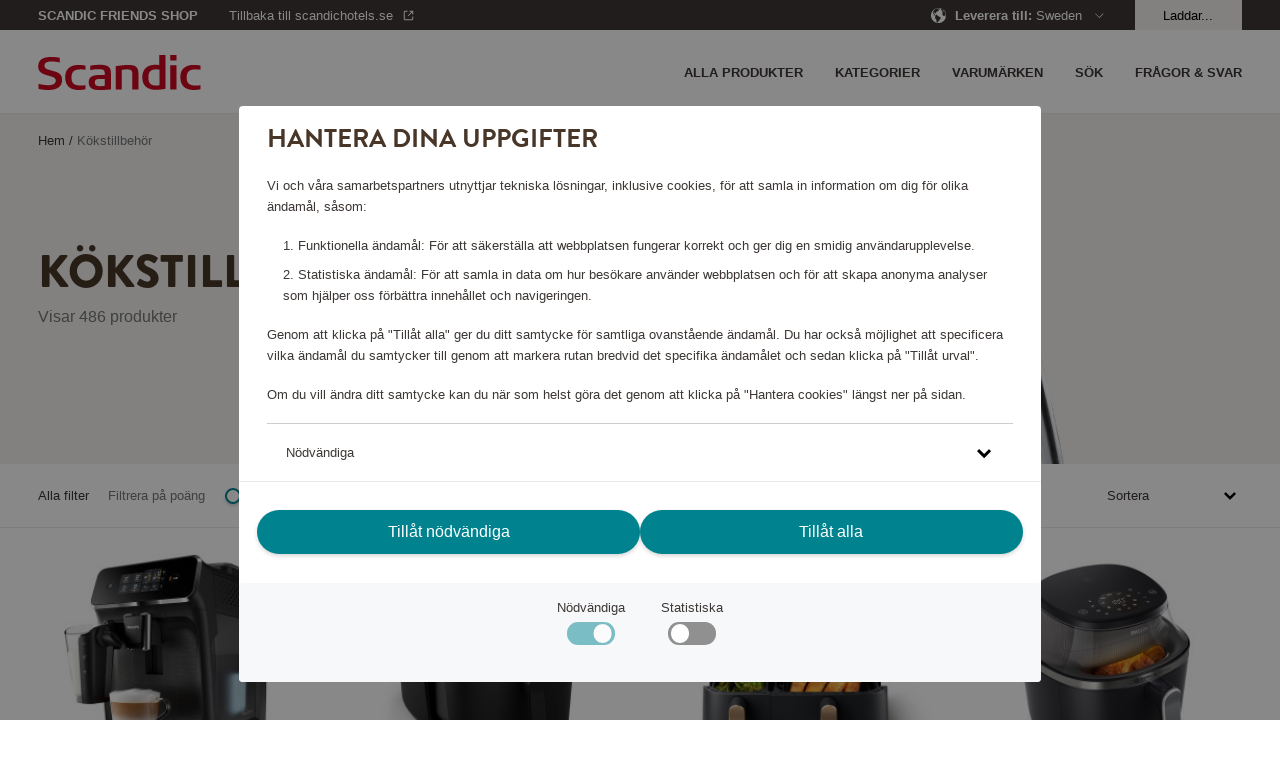

--- FILE ---
content_type: text/html; charset=utf-8
request_url: https://shop.scandichotels.com/se/kitchen-accessories?page=8
body_size: 30018
content:
<!doctype html>
<html lang="sv">
  <head>
    <meta charset="utf-8" />
    <meta name="viewport" content="width=device-width, initial-scale=1, viewport-fit=cover" />
    <link rel="dns-prefetch preconnect" href="https://use.typekit.net">
    <link rel="dns-prefetch preconnect" href="https://m.stripe.com">
    <link rel="dns-prefetch preconnect" href="https://m.stripe.network">
    <link rel="dns-prefetch preconnect" href="https://js.stripe.com">
    <title data-rh="true"> Kökstillbehör  | Scandic Friends Shop</title>

    <meta data-rh="true" name="msapplication-TileColor" content="#ffffff"/><meta data-rh="true" name="theme-color" content="#ffffff"/><meta data-rh="true" property="og:title" content="Kökstillbehör "/>
    
    <link data-rh="true" rel="apple-touch-icon" sizes="57x57" href="/assets/apple-touch-icon-57x57.png"/><link data-rh="true" rel="apple-touch-icon" sizes="60x60" href="/assets/apple-touch-icon-60x60.png"/><link data-rh="true" rel="apple-touch-icon" sizes="72x72" href="/assets/apple-touch-icon-72x72.png"/><link data-rh="true" rel="apple-touch-icon" sizes="76x76" href="/assets/apple-touch-icon-76x76.png"/><link data-rh="true" rel="apple-touch-icon" sizes="114x114" href="/assets/apple-touch-icon-114x114.png"/><link data-rh="true" rel="apple-touch-icon" sizes="120x120" href="/assets/apple-touch-icon-120x120.png"/><link data-rh="true" rel="apple-touch-icon" sizes="144x144" href="/assets/apple-touch-icon-144x144.png"/><link data-rh="true" rel="apple-touch-icon" sizes="152x152" href="/assets/apple-touch-icon-152x152.png"/><link data-rh="true" rel="apple-touch-icon" sizes="180x180" href="/assets/apple-touch-icon-180x180.png"/><link data-rh="true" rel="apple-touch-icon-precomposed" href="/assets/apple-touch-icon-120x120-precomposed.png"/><link data-rh="true" rel="icon" type="image/png" size="32x32" href="/assets/favicon-32x32.webp"/><link data-rh="true" rel="icon" type="image/png" size="96x96" href="/assets/favicon-96x96.webp"/><link data-rh="true" rel="icon" type="image/png" size="16x16" href="/assets/favicon-16x16.webp"/><link data-rh="true" rel="mask-icon" href="/assets/safari-pinned-tab.svg" color="#cd0921"/><link data-rh="true" rel="manifest" href="/assets/manifest.json"/>
    <script data-rh="true" async="true" nonce="feee27920c8f248d22d2d08a85a56243" src="https://www.googletagmanager.com/gtag/js?id=UA-59171748-7"></script><script data-rh="true" async="true" nonce="feee27920c8f248d22d2d08a85a56243" src="https://www.googletagmanager.com/gtag/js?id=UA-177450375-2"></script><script data-rh="true" async="true" nonce="feee27920c8f248d22d2d08a85a56243" src="https://www.googletagmanager.com/gtag/js?id=UA-177450375-1"></script><script data-rh="true" nonce="feee27920c8f248d22d2d08a85a56243">
            window.dataLayer = window.dataLayer || [];
            function gtag(){dataLayer.push(arguments);}
            gtag('consent', 'default', {
              'ad_storage': 'denied',
              'ad_user_data': 'denied',
              'ad_personalization': 'denied',
              'analytics_storage': 'denied',
              'functionality_storage': 'denied',
              'personalization_storage': 'denied',
              'security_storage': 'denied',
            });
            gtag('js', new Date());
            gtag('set', {
              anonymize_ip: true,
              currency: 'SEK',
            });

            gtag('config', 'UA-59171748-7', { send_page_view: false, custom_map: { metric5: 'total_points' } });gtag('config', 'UA-177450375-2', { send_page_view: false, custom_map: { metric5: 'total_points' } });gtag('config', 'UA-177450375-1', { send_page_view: false, custom_map: { metric5: 'total_points' } });
          </script>
    <link rel="stylesheet" href="/assets/script/main-f63240dcab6ff50dcb08a81fffe8886f.css" />
    <link rel="preload" href="https://use.typekit.net/vno4cyi.css" as="style" />
    <link nonce=feee27920c8f248d22d2d08a85a56243 rel="preload" href="/assets/script/translations/sv_SE-9ff94d8162ca117c789bf9ca627240e1.js" as="script" />
    <link nonce=feee27920c8f248d22d2d08a85a56243 rel="preload" href="/assets/script/main-e14b09c75e92d471a83405d25dceca44.js" as="script" />
    <link rel="stylesheet" href="https://use.typekit.net/vno4cyi.css" />
  </head>
  <body>
    <div id="root" class="root"><div class="styles_block__6eecb771"><div class="styles_top__6eecb771"><div><div class="styles_container__3b5034fd"><div class="styles_outerContainer__bd46e3e2"><div class="styles_statusbar__4b29a2d5 styles_statusbar__bd46e3e2"><div class=""><span>Scandic Friends Shop</span></div></div><div class="styles_container__bd46e3e2"><div class="styles_block__bd46e3e2"><div class="styles_block__6e365ad4 styles_wrapper__bd46e3e2"><div class="styles_left__bd46e3e2"><a class="styles_item__bd46e3e2 styles_padding__bd46e3e2" href="/se/"><div class="styles_block__8a34bc15"><svg alt="Scandic" title="Gå till startsidan" class="styles_logo__8a34bc15" role="img" enable-background="new 0 0 85 18.3" viewBox="0 0 85 18.3"><g fill="#cd0921"><path clip-rule="evenodd" d="m24.8 17.9c-1.2.3-2.4.4-3.6.4-4.3 0-7.1-2-7.1-6.7 0-4.5 2.9-6.4 7-6.4 1.2 0 2.4.1 3.6.3v2.2c-.9-.1-1.6-.2-2.4-.2-3.3 0-4.9 1-4.9 4.3 0 3.1 1.5 4.2 4.9 4.2.9 0 1.6-.1 2.4-.2v2.1z" fill-rule="evenodd"></path><path d="m69.1 18h3.2v-12.6h-3.2zm0-15.1h3.2v-2.9h-3.2z"></path><g clip-rule="evenodd" fill-rule="evenodd"><path d="m66.5 17.7c-.6.1-2.8.5-5 .5-4.1 0-7.1-1.9-7.1-6.5 0-4.4 2.7-6.6 6.8-6.6.6 0 1.6.1 2.1.1v-5.2h3.2zm-3.1-1.9v-8.2c-.4 0-1.1-.1-1.8-.1-2.9 0-4 1.4-4 4.3 0 2.6 1 4.2 3.9 4.2.6 0 1.2-.1 1.9-.2"></path><path d="m52.3 18h-3.1v-8.3c0-1.4-.6-2.2-2.6-2.2-1.4 0-2.9.3-2.9.3v10.2h-3.1v-12.2c.2 0 4.2-.6 6.5-.6 2.8 0 5.3.5 5.3 4.3v8.5z"></path><path d="m38 18c-2.2.2-3.9.3-5.8.3-3.2 0-5.8-.5-5.8-4.1 0-3.5 3.2-3.7 6.1-3.8h2.3c0-2.2-.1-3-3.3-3-1.6 0-3.3.3-4.3.5v-2.3c1.2-.3 3.1-.4 4.5-.5 3.6 0 6.3.4 6.3 4.2zm-3.2-1.9v-3.6c-.6 0-1.7 0-2.1 0-1.9 0-3.1.1-3.1 1.9s1.5 1.9 3 1.9c.9-.1 1.4-.1 2.2-.2"></path><path d="m85 17.9c-1.2.3-2.4.4-3.6.4-4.3 0-7.1-2-7.1-6.7 0-4.5 2.9-6.4 7-6.4 1.2 0 2.4.1 3.6.3v2.2c-.9-.1-1.6-.2-2.4-.2-3.3 0-4.9 1-4.9 4.3 0 3.1 1.5 4.2 4.9 4.2.9 0 1.6-.1 2.4-.2v2.1z"></path><path d="m12.5 13c0 3.7-2.9 5.3-7.2 5.3-2.8 0-4.8-.5-5.1-.6v-2.6c1 .2 3.1.7 4.9.7s4.1-.4 4.1-2.4c0-1.3-1-1.8-2.8-2.3-.7-.2-1.4-.4-2.1-.6-2.4-.7-4.3-1.7-4.3-4.5 0-4 3.2-5 6.9-5 2.2 0 4 .4 4.3.5v2.4c-.4-.1-2.1-.5-4-.5-1.8 0-3.9.2-3.9 2.2 0 1.5 1.2 1.9 2.9 2.3.8.3 1.6.4 2.4.7 2.1.6 3.9 1.6 3.9 4.4"></path></g></g></svg></div></a></div><div><nav class="styles_nav__bd46e3e2"><div class="styles_nav__bd46e3e2"><span class="styles_item__bd46e3e2 styles_padding__bd46e3e2"><svg role="img" height="36" viewBox="0 0 36 36" width="36"><path d="m30 23v2h-24v-2zm0-6v2h-24v-2zm0-6v2h-24v-2z" fill="currentColor" fill-rule="evenodd"></path></svg></span></div></nav></div></div></div><nav class="styles_drawer__bd46e3e2"><div class="styles_drawerMain__bd46e3e2"><div class="styles_block__6e365ad4 styles_top__bd46e3e2"><div class="styles_block__8a34bc15"><svg alt="Scandic" title="Gå till startsidan" class="styles_logo__8a34bc15" role="img" enable-background="new 0 0 85 18.3" viewBox="0 0 85 18.3"><g fill="#cd0921"><path clip-rule="evenodd" d="m24.8 17.9c-1.2.3-2.4.4-3.6.4-4.3 0-7.1-2-7.1-6.7 0-4.5 2.9-6.4 7-6.4 1.2 0 2.4.1 3.6.3v2.2c-.9-.1-1.6-.2-2.4-.2-3.3 0-4.9 1-4.9 4.3 0 3.1 1.5 4.2 4.9 4.2.9 0 1.6-.1 2.4-.2v2.1z" fill-rule="evenodd"></path><path d="m69.1 18h3.2v-12.6h-3.2zm0-15.1h3.2v-2.9h-3.2z"></path><g clip-rule="evenodd" fill-rule="evenodd"><path d="m66.5 17.7c-.6.1-2.8.5-5 .5-4.1 0-7.1-1.9-7.1-6.5 0-4.4 2.7-6.6 6.8-6.6.6 0 1.6.1 2.1.1v-5.2h3.2zm-3.1-1.9v-8.2c-.4 0-1.1-.1-1.8-.1-2.9 0-4 1.4-4 4.3 0 2.6 1 4.2 3.9 4.2.6 0 1.2-.1 1.9-.2"></path><path d="m52.3 18h-3.1v-8.3c0-1.4-.6-2.2-2.6-2.2-1.4 0-2.9.3-2.9.3v10.2h-3.1v-12.2c.2 0 4.2-.6 6.5-.6 2.8 0 5.3.5 5.3 4.3v8.5z"></path><path d="m38 18c-2.2.2-3.9.3-5.8.3-3.2 0-5.8-.5-5.8-4.1 0-3.5 3.2-3.7 6.1-3.8h2.3c0-2.2-.1-3-3.3-3-1.6 0-3.3.3-4.3.5v-2.3c1.2-.3 3.1-.4 4.5-.5 3.6 0 6.3.4 6.3 4.2zm-3.2-1.9v-3.6c-.6 0-1.7 0-2.1 0-1.9 0-3.1.1-3.1 1.9s1.5 1.9 3 1.9c.9-.1 1.4-.1 2.2-.2"></path><path d="m85 17.9c-1.2.3-2.4.4-3.6.4-4.3 0-7.1-2-7.1-6.7 0-4.5 2.9-6.4 7-6.4 1.2 0 2.4.1 3.6.3v2.2c-.9-.1-1.6-.2-2.4-.2-3.3 0-4.9 1-4.9 4.3 0 3.1 1.5 4.2 4.9 4.2.9 0 1.6-.1 2.4-.2v2.1z"></path><path d="m12.5 13c0 3.7-2.9 5.3-7.2 5.3-2.8 0-4.8-.5-5.1-.6v-2.6c1 .2 3.1.7 4.9.7s4.1-.4 4.1-2.4c0-1.3-1-1.8-2.8-2.3-.7-.2-1.4-.4-2.1-.6-2.4-.7-4.3-1.7-4.3-4.5 0-4 3.2-5 6.9-5 2.2 0 4 .4 4.3.5v2.4c-.4-.1-2.1-.5-4-.5-1.8 0-3.9.2-3.9 2.2 0 1.5 1.2 1.9 2.9 2.3.8.3 1.6.4 2.4.7 2.1.6 3.9 1.6 3.9 4.4"></path></g></g></svg></div><button aria-label="Stäng menyn" class="Button_button__a26124db Button_size__medium__a26124db"><svg class="styles_close__bd46e3e2" role="img" height="24" viewBox="0 0 24 24" width="24"><path d="m11.718 11.01 6.01-6.01.707.707-6.01 6.01 6.01 6.01-.707.708-6.01-6.01-6.01 6.01-.708-.707 6.01-6.01-6.01-6.01.707-.708 6.01 6.01z" fill="currentColor" fill-rule="evenodd"></path></svg></button></div><span class="styles_item__bd46e3e2">Kategorier</span><span class="styles_item__bd46e3e2">Varumärken</span><a class="styles_item__bd46e3e2" title="/kundservice" href="/se/kundservice"><span>Frågor &amp; svar</span></a><a class="styles_item__bd46e3e2" title="Alla produkter" href="/se/all-products"><span>Alla produkter</span></a><span class="styles_item__bd46e3e2"><span>Sök</span></span></div><div class="styles_block__6e365ad4 styles_bottom__b1aaf34c"><div class="styles_row__b1aaf34c"><div class="styles_link__b1aaf34c">Leverera till</div><div>Sweden</div></div><div class="styles_row__b1aaf34c"><a class="styles_link__b1aaf34c" href="https://scandichotels.se" target="_blank" rel="noopener noreferrer">Gå till scandichotels.se</a><div></div></div><div class="styles_row__b1aaf34c"><span class="styles_link__b1aaf34c">Logga in</span><div></div></div></div></nav><nav class="styles_search__bd46e3e2"><form class="styles_block__122e4ca8"><div class="styles_block__6e365ad4 styles_top__122e4ca8"><button type="button" class="styles_back__122e4ca8"><svg role="img" height="24" viewBox="0 0 24 24" width="24"><path d="m15.425 5.707-6.01 6.01 6.01 6.01-.707.708-6.718-6.717 6.718-6.718z" fill="currentColor"></path></svg></button><span class="styles_heading__122e4ca8">Sök</span><button type="button" class="styles_close__122e4ca8"><svg role="img" height="24" viewBox="0 0 24 24" width="24"><path d="m11.718 11.01 6.01-6.01.707.707-6.01 6.01 6.01 6.01-.707.708-6.01-6.01-6.01 6.01-.708-.707 6.01-6.01-6.01-6.01.707-.708 6.01 6.01z" fill="currentColor" fill-rule="evenodd"></path></svg></button></div><div class="styles_block__6e365ad4 styles_container__122e4ca8"><button type="submit" class="styles_submit__122e4ca8"><svg class="styles_icon__122e4ca8" role="img" width="20px" height="20px" viewBox="0 0 20 20" version="1.1"><g id="Page-1" stroke="none" stroke-width="1" fill="none" fill-rule="evenodd"><g id="ikoner" transform="translate(-1156.000000, -266.000000)" fill="#3D3835" fill-rule="nonzero"><path d="M1164.5,266 C1169.19442,266 1173,269.80558 1173,274.5 C1173,276.486983 1172.31822,278.314728 1171.17583,279.76206 L1175.6066,284.192388 L1174.19239,285.606602 L1169.76206,281.175829 C1168.31473,282.318218 1166.48698,283 1164.5,283 C1159.80558,283 1156,279.19442 1156,274.5 C1156,269.80558 1159.80558,266 1164.5,266 Z M1164.5,268 C1160.91015,268 1158,270.910149 1158,274.5 C1158,278.089851 1160.91015,281 1164.5,281 C1168.08985,281 1171,278.089851 1171,274.5 C1171,270.910149 1168.08985,268 1164.5,268 Z" id="Combined-Shape"></path></g></g></svg></button><input type="text" class="styles_input__122e4ca8" placeholder="Vad letar du efter?"/></div><section class="styles_suggestions__122e4ca8"></section></form></nav><nav class="styles_language__bd46e3e2"><div class="styles_block__03400302"><div class="styles_topWrapper__67efede9"><div class="styles_block__6e365ad4 styles_top__67efede9"><button aria-label="Tillbaka" class="Button_button__a26124db Button_size__medium__a26124db styles_back__67efede9"><svg role="img" height="24" viewBox="0 0 24 24" width="24"><path d="m15.425 5.707-6.01 6.01 6.01 6.01-.707.708-6.718-6.717 6.718-6.718z" fill="currentColor"></path></svg></button><h2 class="styles_header__67efede9">Deliver to</h2><button aria-label="Stäng menyn" class="Button_button__a26124db Button_size__medium__a26124db styles_close__67efede9 styles_actionButton__67efede9"><svg role="img" height="24" viewBox="0 0 24 24" width="24"><path d="m11.718 11.01 6.01-6.01.707.707-6.01 6.01 6.01 6.01-.707.708-6.01-6.01-6.01 6.01-.708-.707 6.01-6.01-6.01-6.01.707-.708 6.01 6.01z" fill="currentColor" fill-rule="evenodd"></path></svg></button></div></div><a href="/dk" class="styles_item__03400302"><svg class="styles_flag__03400302" role="img" height="24" viewBox="0 0 24 24" width="24"><g fill="none" fill-rule="evenodd" transform="translate(4 4)"><circle cx="8" cy="8" fill="#e23f19" r="8"></circle><path d="m7.99999954 0-.00099954 6.5 7.8606559.00027238c.0921338.48579116.1403441.98712933.1403441 1.49972762 0 .51254568-.0482004 1.01383355-.1403157 1.49957804l-7.8606843-.00057804.00099954 6.501-.24917933-.0038068c-.97098009-.0297073-1.89841688-.2324368-2.75252021-.5783984l-.0003-5.9187948-4.85768425.00057804c-.09211532-.48574449-.14031575-.98703236-.14031575-1.49957804 0-.51259829.04821033-1.01393646.14034411-1.49972762l4.85765589-.00027238.0003-5.91779477c.82390438-.33372928 1.71604814-.53417607 2.6496906-.57459969z" fill="#fff"></path></g></svg><span>Denmark</span></a><a href="/no" class="styles_item__03400302"><svg class="styles_flag__03400302" role="img" height="24" viewBox="0 0 24 24" width="24"><g fill="none" fill-rule="evenodd" transform="translate(4 4)"><circle cx="8" cy="8" fill="#e23f19" r="8"></circle><path d="m8 0c.51254568 0 1.01383355.04820043 1.49957804.14031575l-.00057804 4.85768425 5.9187948.00030046c.3754454.92689243.5822052 1.94015032.5822052 3.00169954 0 1.06088919-.2065028 2.0735471-.5815051 2.9999705l-5.9194949-.0009705.00057804 4.8606843c-.48574449.0921153-.98703236.1403157-1.49957804.1403157-1.66859099 0-3.21786871-.5108408-4.49997028-1.3846595l-.00002972-3.6163405-2.91849489.0009705c-.37500236-.9264234-.58150511-1.93908131-.58150511-2.9999705 0-.94359931.16336576-1.8490425.4633566-2.6895889l.11884863-.31211064 2.91779477-.00030046.00002972-3.61334046c1.28210157-.87381873 2.83137929-1.38465954 4.49997028-1.38465954z" fill="#fff"></path><path d="m7.50052313.01533875-.00052313 6.734 8.4029193.0006791c.0639047.4072806.0970807.82475704.0970807 1.24998215 0 .42553874-.0332249.84331737-.0972222 1.25088331l-8.4027778-.00054456.00052313 6.73432255c-.69456545-.0427865-1.36515488-.1741977-2.00059961-.383065l-.00092352-6.35125755-5.40177783.00054456c-.06399725-.40756594-.09722217-.82534457-.09722217-1.25088331 0-.31891883.01866148-.63347904.05495204-.94264822l.04212868-.30733393 5.40191928-.0006791.00092352-6.35093507c.63544473-.20886732 1.30603416-.34027852 2.00059961-.38306493z" fill="#006a8e"></path></g></svg><span>Norway</span></a><a href="/en" class="styles_item__03400302"><svg class="styles_flag__03400302" role="img" height="24" viewBox="0 0 24 24" width="24"><path d="m13.2258152 19.9066733-.0209075.0032133c-.0944867.014153-.181465.0257485-.2688733.0359349l.2688733-.0359349c-.1108694.0167546-.2225688.0312364-.3350262.0433918-.0679462.0073232-.1363551.0138385-.2050096.0194869-.0436945.003606-.0870628.0068173-.1305313.009682-.0416327.0027376-.0836511.0051813-.1257553.0072994-.0428321.0021571-.0855547.0039661-.1283652.0054391-.0929446.003199-.1863937.0048142-.2802201.0048142h-.002l-.2471793-.0038068c-.0428825-.001312-.0856799-.0029615-.1283899-.0049459l.3775692.0087527c-.1445352 0-.2881751-.0038329-.4308237-.0114027-.1226374-.0065042-.244785-.0157944-.3661356-.0277962-.0146909-.0014516-.0300891-.0030181-.0454743-.0046282-.0958227-.0100358-.1905193-.0216751-.2846891-.0349541-.0256364-.0036151-.0511896-.0073451-.0767034-.0111956-1.85595341-.2798805-3.50364137-1.1981316-4.71157757-2.5240351-.01794043-.0197232-.03586757-.0395917-.05369559-.0595514-.05574434-.062411-.11037298-.1255411-.16401897-.1895229-.00576348-.0068734-.01171043-.0139905-.01764523-.0211182l-.05002118-.0606758c-1.12469384-1.3779309-1.79921536-3.1377539-1.79921536-5.0551198 0-2.18016502.87209648-4.15664099 2.28646897-5.59960745.01721136-.01746281.03447529-.03493546.05182015-.05232593.04948802-.04963507.09976449-.09869855.15067767-.14709855.01665739-.01583442.03324776-.0314715.04990471-.04703823 1.15281554-1.07736202 2.62455898-1.81773297 4.2582069-2.06408949-.0003535.00024879-.0006905.00006531-.0010274-.00011814.1267749-.01906081.2546214-.03517559.3834359-.04825673.0494072-.0049388.0994601-.00956861.1496444-.0137352.044354-.00372702.0886339-.00702645.1330177-.00996576.0454544-.00298643.0908106-.00561309.1362666-.00786035.0389045-.00193468.078312-.00359459.1177941-.00496923.0931753-.00323862.1862947-.0048882.2797891-.00493396.0019872-.00000079.0029942-.00000098.0040012-.00000098.1272394 0 .253785.0029705.3795712.00884592l-.3795712-.00884592c.1453698 0 .2898339.00387734.4332947.01153425.122153.0065239.2433009.01576043.3636646.02766463.0137011.00135502.0274168.00274718.0411221.00417394.119072.01239531.2373934.0274063.3548798.04497192.0040118.00059983.0079823.00119656.011952.0017962l.020902.00318576c1.8465823.28394643 3.4849793 1.19931709 4.6877832 2.51870429.0185115.02033232.0370571.04088019.0554963.06152478.0557489.06241857.1103775.1255486.1640235.18953042.0057635.00687338.0117105.01399054.0176453.02111818l.0500211.06067588c1.1246939 1.37793084 1.7992154 3.13775385 1.7992154 5.05511975 0 2.1786401-.8708769 4.1538759-2.2835019 5.5965788-.018223.0185713-.0364528.0370182-.0547716.0553751-.0495036.0496146-.0997801.098678-.1506933.147078-.0166574.0158345-.0332478.0314715-.0499047.0470383-1.1474279 1.072327-2.6108097 1.8108054-4.2353133 2.0606031zm2.1314304-3.2595812-.0099607.0182873c-.3995388.756107-.8931659 1.4548169-1.4652932 2.0805419 1.0205712-.2857271 1.9486356-.796284 2.7252033-1.4757119-.3973907-.2403713-.8152675-.4482219-1.2499494-.6231173zm-6.71394882.0004198-.14650294.0597527c-.38258447.1618196-.75165078.3493416-1.10503428.5604015.77664106.6814215 1.70505808 1.1923261 2.72775774 1.4768634-.57871321-.6300718-1.07526175-1.3344884-1.47622052-2.0970176zm.96181466-.3253814c.49323706.8997152 1.13577436 1.7058583 1.89426406 2.3851374l.000905-2.6936291c-.6526692.0357184-1.2868196.1409764-1.89516906.3084917zm2.89578036-.3084202.0008206 2.6922642c.7583511-.6783147 1.4007125-1.4839522 1.893992-2.3829892-.6087652-.1681127-1.2426102-.27347-1.8948126-.309275zm-4.98856012-3.5127321-2.49472195-.0005858c.10851562 1.5363743.71283778 2.9358421 1.6539306 4.0393676.48915801-.3121186 1.00818638-.5800917 1.55105632-.8017236-.40694941-1.0078873-.65402778-2.0973732-.71026497-3.2370582zm11.47005862-.0005858-2.4947282.0007307c-.0562631 1.1400142-.3034326 2.229817-.7102058 3.238106.542932.2214093 1.061991.4892055 1.5522715.7984603.9399221-1.1016806 1.5441556-2.5010466 1.6526625-4.037297zm-7.4823903-.0003924-2.98627961.0012074c.05619981 1.0238466.28352683 2.0021041.65386526 2.9066566.74528394-.2205526 1.52641265-.3558721 2.33258735-.3955841zm3.9862782.0012041-2.9862782-.0012041.0008179 2.5123228c.8057916.0397439 1.5864992.174865 2.3310692.3943096.3707922-.9034927.5981824-1.8816023.6543911-2.9054283zm-.6538638-3.9090681-.0666563.02047238c-.7249984.20821753-1.4837566.33663301-2.2661568.37512874l-.0006013 2.51226288 2.9873345-.000206c-.0561065-1.0242101-.283461-2.00281054-.6539201-2.907658zm-8.16173654-1.12895482c-.94401409 1.10912452-1.5451373 2.50521787-1.65313909 4.03743212l2.49474259-.0005901c.05613536-1.140051.30318847-2.22990073.70985668-3.23824665-.5426048-.22152366-1.06139546-.48935908-1.55146018-.79859537zm2.49737947 1.13017004c-.37086522.90380136-.59827622 1.88225618-.65439059 2.90644608l2.98533326.0002027.0001718-2.51232332c-.805808-.03974551-1.58653092-.1748721-2.33111447-.39432546zm8.16101837-1.13238876-.1441951.0913859c-.4470936.27183034-.9170625.50933223-1.4064082.70917869.4060052 1.00792419.6530877 2.09798645.7092412 3.23835345l2.4947476.0007328c-.1082992-1.53643394-.7124397-2.93599619-1.6533855-4.03965084zm-7.72478015.21605225c.60868855.16811116 1.24263285.27348522 1.89497555.30928442l-.0003085-2.69369005c-.7585411.67912281-1.4012013 1.48502923-1.89466705 2.38440563zm2.89683995-2.38430751-.0002527 2.69359023c.6521673-.03577464 1.2858388-.1409824 1.8937482-.30835703-.4925587-.90009809-1.1350271-1.70610621-1.8934955-2.3852332zm-2.3828348-.03883422-.0245075.00880786c-1.01198292.28575391-1.9308889.79337214-2.70086718 1.46700389.39746119.24068884.81537328.44850784 1.2500843.62337622.40135578-.76329094.89844146-1.46834117 1.47529038-2.09918797zm3.7621303.00158315.1224689.13335695c.5252796.59561517.9805602 1.25404815 1.353281 1.96268184.4351461-.17463668.8534221-.38232596 1.2517438-.61995488-.7773612-.68120187-1.7053369-1.19170618-2.7274937-1.47608391z" fill="#00838e"></path></svg><span>Other</span></a><a href="/fi" class="styles_item__03400302"><svg class="styles_flag__03400302" role="img" height="24" viewBox="0 0 24 24" width="24"><g fill="none" fill-rule="evenodd" transform="translate(4 4)"><path d="m8 16c4.418278 0 8-3.581722 8-8s-3.581722-8-8-8-8 3.581722-8 8 3.581722 8 8 8zm0-1c-3.86599325 0-7-3.1340068-7-7 0-3.86599325 3.13400675-7 7-7 3.8659932 0 7 3.13400675 7 7 0 3.8659932-3.1340068 7-7 7z" fill="#e9e9e9" fill-rule="nonzero"></path><path d="m7.99999954 0-.00099954 6.5 7.8606559.00027238c.0921338.48579116.1403441.98712933.1403441 1.49972762 0 .51254568-.0482004 1.01383355-.1403157 1.49957804l-7.8606843-.00057804.00099954 6.501-.24917933-.0038068c-.97098009-.0297073-1.89841688-.2324368-2.75252021-.5783984l-.0003-5.9187948-4.85768425.00057804c-.09211532-.48574449-.14031575-.98703236-.14031575-1.49957804 0-.51259829.04821033-1.01393646.14034411-1.49972762l4.85765589-.00027238.0003-5.91779477c.82390438-.33372928 1.71604814-.53417607 2.6496906-.57459969z" fill="#006a8e"></path></g></svg><span>Suomi</span></a><a href="/se" class="styles_item__03400302"><svg class="styles_flag__03400302" role="img" height="24" viewBox="0 0 24 24" width="24"><g fill="none" fill-rule="evenodd" transform="translate(4 4)"><circle cx="8" cy="8" fill="#006a8e" r="8"></circle><path d="m7.99999954 0-.00099954 6.5 7.8606559.00027238c.0921338.48579116.1403441.98712933.1403441 1.49972762 0 .51254568-.0482004 1.01383355-.1403157 1.49957804l-7.8606843-.00057804.00099954 6.501-.24917933-.0038068c-.97098009-.0297073-1.89841688-.2324368-2.75252021-.5783984l-.0003-5.9187948-4.85768425.00057804c-.09211532-.48574449-.14031575-.98703236-.14031575-1.49957804 0-.51259829.04821033-1.01393646.14034411-1.49972762l4.85765589-.00027238.0003-5.91779477c.82390438-.33372928 1.71604814-.53417607 2.6496906-.57459969z" fill="#f4d009"></path></g></svg><span>Sweden</span><svg class="styles_tick__03400302" role="img" height="36" viewBox="0 0 36 36" width="36"><path d="m9.40434351 17.7954049-1.40434351 1.4284565 6.6597076 6.7761386 13.3402924-13.5714338-1.4042356-1.4285662-11.9359489 12.1427578z" fill="currentColor"></path></svg></a></div></nav></div><div class="styles_block__6e365ad4"><div class="styles_block__f739b4c7"><div class="styles_block__6e365ad4 styles_wrapper__f739b4c7"><div></div></div></div></div></div><div class="styles_container__22fb5ef7"><div class="styles_statusbar__4b29a2d5 styles_statusbar__22fb5ef7"><div class="styles_block__6e365ad4"><div class="styles_statusbarWrapper__22fb5ef7"><div><div class="styles_statusbarItem__22fb5ef7 styles_scandicfriends__22fb5ef7"><span class="styles_pointsShop__22fb5ef7">Scandic Friends Shop</span></div><div class="styles_statusbarItem__22fb5ef7 styles_backToContainer__22fb5ef7"><a href="https://www.scandichotels.se" target="_blank" rel="noopener noreferrer" class="styles_statusbarItem__22fb5ef7 styles_backTo__22fb5ef7"><span>Tillbaka till scandichotels.se</span><svg role="img" viewBox="0 0 16 16"><g fill="none" fill-rule="evenodd"><g transform="translate(3 3)" fill="currentcolor" fill-rule="nonzero"><path d="M8.24 1H6V0h4v4H9V1.66l-4 4-.7-.71L8.23 1zM4 0v1H1v8h8V6h1v3a1 1 0 01-1 1H1a1 1 0 01-1-1V1a1 1 0 011-1h3z"></path></g></g></svg></a></div></div><div><div class="styles_statusbarItem__22fb5ef7"><span><svg role="img" height="16" viewBox="0 0 16 16" width="16"><g fill="none" fill-rule="evenodd"><path d="m-10-10h36v36h-36z"></path><path d="m16 7.8v-.05-.15-.1-.15-.1-.15-.1-.15-.1-.15-.05c0-.05 0-.1-.05-.15v-.05c0-.05-.05-.15-.05-.2v-.05c0-.05-.05-.1-.05-.2v-.05c0-.05-.05-.1-.05-.15v-.05c0-.05-.05-.1-.05-.15v-.05c0-.05-.05-.1-.05-.15v-.05c0-.05-.05-.1-.05-.15v-.05c0-.05-.05-.1-.05-.15v-.05c-.05-.15-.1-.25-.2-.4-.05-.05-.05-.1-.1-.15v-.05c-.05-.05-.05-.1-.1-.15v-.05c-.05-.05-.05-.1-.1-.15v-.05c-.05-.05-.05-.1-.1-.15v-.05c-.05-.05-.05-.1-.1-.15-.1-.2-.25-.35-.4-.5l-.15-.15c-.05-.05-.1-.1-.1-.15l-.15-.15-.15-.15c-.45-.25-.65-.4-.9-.6a8.369 8.369 0 0 0 -3.7-1.7h-.05c-.1 0-.15 0-.25-.05-.1 0-.15 0-.25-.05h-.2-.25-.3c-4.45 0-8.05 3.6-8.05 8s3.6 8 8 8 8-3.6 8-8zm-.4 1.25c-.15.3-.25.8-.4.7-.15-.15 0-.35.15-2s-.5 0-.5.15 0 .35-.15.35-.35 0-.65.15c-.35.15-.65.15-1.15-.35s-.8-1-.8-2.15.35-1.15.35-1.5-.35-.5-.5-.65-.15-.5-.15-.65 0-.5-.15-.5-1-.5-1-.8c0-.35.5-.35.5-.35s-.35-.15-.65-.5c-.1-.1-.15-.2-.2-.35 1.2.35 2.3 1 3.25 1.95.1.1.25.25.35.4-.1 0-.15-.05-.45-.15-.4-.15-.25 0-.75.15s-.15.8 0 .8.5-.15.65-.35c.15-.15.5-.15.9-.05 1 1.3 1.55 2.9 1.55 4.6-.15.4-.15.75-.2 1.1zm-8.2 5.95c.35.35.15.35-.65.35s-1-.8-1-2c0-1.15-.15-1-.5-1.3-.35-.35-1-1.3-1-2.15 0-.8.65-.8.65-1.15s-.35-.35-.65-.35c-.35 0-.5-.35-.5-.65 0-.35-.5-.8-1-1.15-.8-1.3-.5-2.8.15-3.8s2-1.8 2-1.8c.95-.4 2-.65 3.05-.65.4 0 .75.05 1.15.1.05.1.15.25.25.4.35.35.5.65.15.65s-.35-.35-.5-.35-.15.5-.65.5-.35-1-.35-1l-.35.15s-.15.5.15 1.15c.35.65.5 1.15.5 1.3s-.65 0-.65 0 0 .15-1 .35c-1 .15-1.15 1.15-1.3 1.3s-.5.8-.65.8c-.5 0-.35-.65-.8-.65-.5 0-.65.35-.65.8 0 .5.35.65.5.8s.8 0 .8.35-.35.35-.35.65c0 .35.15.5.5.5s.65-.65 1.3-.65 1.3.65 1.65 1 2.95 1.65 2.95 2-.35.5-.65.8c-.35.35-.15.65-.5 1.15-.2.6-2.35 2.25-2.05 2.55zm-1.45-8.05c-.65 0-.8-.65-.8-.65s0-.15.35-.15.35.35.65.5c.3.1.45.3-.2.3z" fill="currentColor" fill-rule="nonzero"></path></g></svg><strong>Leverera till<!-- -->:</strong> <span>Sweden</span><svg class="styles_languageChevron__22fb5ef7" role="img" height="24" viewBox="0 0 24 24" width="24"><path d="m15.425 5.707-6.01 6.01 6.01 6.01-.707.708-6.718-6.717 6.718-6.718z" fill="currentColor"></path></svg></span></div><div class="styles_statusbarUser__22fb5ef7"><button class="Button_button__a26124db Button_size__medium__a26124db styles_statusbarItem__22fb5ef7">Logga in</button></div></div></div></div></div><div class="styles_block__22fb5ef7"><div class="styles_block__6e365ad4 styles_wrapper__22fb5ef7"><a class="styles_item__22fb5ef7 styles_item__logo__22fb5ef7" href="/se/"><div class="styles_block__8a34bc15"><svg alt="Scandic" title="Gå till startsidan" class="styles_logo__8a34bc15" role="img" enable-background="new 0 0 85 18.3" viewBox="0 0 85 18.3"><g fill="#cd0921"><path clip-rule="evenodd" d="m24.8 17.9c-1.2.3-2.4.4-3.6.4-4.3 0-7.1-2-7.1-6.7 0-4.5 2.9-6.4 7-6.4 1.2 0 2.4.1 3.6.3v2.2c-.9-.1-1.6-.2-2.4-.2-3.3 0-4.9 1-4.9 4.3 0 3.1 1.5 4.2 4.9 4.2.9 0 1.6-.1 2.4-.2v2.1z" fill-rule="evenodd"></path><path d="m69.1 18h3.2v-12.6h-3.2zm0-15.1h3.2v-2.9h-3.2z"></path><g clip-rule="evenodd" fill-rule="evenodd"><path d="m66.5 17.7c-.6.1-2.8.5-5 .5-4.1 0-7.1-1.9-7.1-6.5 0-4.4 2.7-6.6 6.8-6.6.6 0 1.6.1 2.1.1v-5.2h3.2zm-3.1-1.9v-8.2c-.4 0-1.1-.1-1.8-.1-2.9 0-4 1.4-4 4.3 0 2.6 1 4.2 3.9 4.2.6 0 1.2-.1 1.9-.2"></path><path d="m52.3 18h-3.1v-8.3c0-1.4-.6-2.2-2.6-2.2-1.4 0-2.9.3-2.9.3v10.2h-3.1v-12.2c.2 0 4.2-.6 6.5-.6 2.8 0 5.3.5 5.3 4.3v8.5z"></path><path d="m38 18c-2.2.2-3.9.3-5.8.3-3.2 0-5.8-.5-5.8-4.1 0-3.5 3.2-3.7 6.1-3.8h2.3c0-2.2-.1-3-3.3-3-1.6 0-3.3.3-4.3.5v-2.3c1.2-.3 3.1-.4 4.5-.5 3.6 0 6.3.4 6.3 4.2zm-3.2-1.9v-3.6c-.6 0-1.7 0-2.1 0-1.9 0-3.1.1-3.1 1.9s1.5 1.9 3 1.9c.9-.1 1.4-.1 2.2-.2"></path><path d="m85 17.9c-1.2.3-2.4.4-3.6.4-4.3 0-7.1-2-7.1-6.7 0-4.5 2.9-6.4 7-6.4 1.2 0 2.4.1 3.6.3v2.2c-.9-.1-1.6-.2-2.4-.2-3.3 0-4.9 1-4.9 4.3 0 3.1 1.5 4.2 4.9 4.2.9 0 1.6-.1 2.4-.2v2.1z"></path><path d="m12.5 13c0 3.7-2.9 5.3-7.2 5.3-2.8 0-4.8-.5-5.1-.6v-2.6c1 .2 3.1.7 4.9.7s4.1-.4 4.1-2.4c0-1.3-1-1.8-2.8-2.3-.7-.2-1.4-.4-2.1-.6-2.4-.7-4.3-1.7-4.3-4.5 0-4 3.2-5 6.9-5 2.2 0 4 .4 4.3.5v2.4c-.4-.1-2.1-.5-4-.5-1.8 0-3.9.2-3.9 2.2 0 1.5 1.2 1.9 2.9 2.3.8.3 1.6.4 2.4.7 2.1.6 3.9 1.6 3.9 4.4"></path></g></g></svg></div></a><nav class="styles_nav__22fb5ef7"><a class="styles_item__22fb5ef7" href="/se/all-products">Alla produkter</a><span class="styles_item__22fb5ef7">Kategorier</span><span class="styles_item__22fb5ef7">Varumärken</span><span class="styles_item__22fb5ef7">Sök</span><a class="styles_item__22fb5ef7" href="/se/kundservice">Frågor &amp; svar</a></nav></div></div><div class="styles_block__6e365ad4"><div class="styles_block__f739b4c7"><div class="styles_block__6e365ad4 styles_wrapper__f739b4c7"><div></div></div></div></div></div></div></div><div class="styles_height__6eecb771"></div><div></div><div><div class="styles_block__064a5133"><div class="styles_block__ef68d978"><div class="styles_block__6e365ad4 styles_wrapper__ef68d978"><div class="styles_body__ef68d978"><div class="Breadcrumbs_block__d12a1308 styles_block__d78ce276 styles_breakcrumbs__ef68d978"><a class="Breadcrumbs_link__d12a1308" href="/se/">Hem</a><span class="styles_delimeter__d78ce276"> / </span><span class="Breadcrumbs_current__d12a1308">Kökstillbehör </span></div><div class="styles_text__ef68d978"><h1 class="styles_title__ef68d978">Kökstillbehör </h1><p class="styles_total_count__ef68d978">Visar 486 produkter</p></div><picture class="styles_image__ef68d978" alt="Logo Kökstillbehör "><source media="(max-width: 550px)" srcSet="https://shop.scandichotels.com/media/catalog/category_cache/6/image/400x/17f82f742ffe127f42dca9de82fb58b1/2_kategori_ko_k.jpg"/><source media="(min-width: 551px) and (max-width: 1057px)" srcSet="https://shop.scandichotels.com/media/catalog/category_cache/6/image/600x/17f82f742ffe127f42dca9de82fb58b1/2_kategori_ko_k.jpg"/><source media="(min-width: 1058px)" srcSet="https://shop.scandichotels.com/media/catalog/category_cache/6/image/800x/17f82f742ffe127f42dca9de82fb58b1/2_kategori_ko_k.jpg"/><img src="https://shop.scandichotels.com/media/catalog/category_cache/6/image/400x/17f82f742ffe127f42dca9de82fb58b1/2_kategori_ko_k.jpg" alt="Logo Kökstillbehör "/></picture></div></div></div><div class="styles_filterbar__064a5133"><div class="styles_block__6e365ad4 styles_block__1512453a"><div class="styles_block__left__1512453a"><div class="styles_item__1512453a"><button class="Button_button__a26124db Button_size__medium__a26124db">Alla filter</button></div><div class="styles_item__1512453a styles_price__1512453a"><span>Filtrera på poäng</span><div class="styles_slider__1512453a"><div style="width:100%" class="Slider_block__a8a1ac3d Slider_block__horizontal__a8a1ac3d Slider_hasVariant__a8a1ac3d Slider_small__a8a1ac3d"><div class="Slider_track__a8a1ac3d"></div><input type="hidden" name="_start" value="1920"/><input type="hidden" name="_end" value="1700400"/><div class="Slider_value__a8a1ac3d" style="left:0%;width:100%"></div><div style="position:absolute;top:0;bottom:0;left:0;will-change:transform;height:0px;width:100%;transform:translateX(-100%)"><button type="button" role="slider" aria-orientation="horizontal" aria-valuenow="1920" aria-valuetext="1920" class="Slider_handle__a8a1ac3d" style="will-change:transform;touch-action:none;user-select:none;-webkit-user-drag:none;right:0px;bottom:auto;top:auto;transform:translateX(50%)"></button></div><div style="position:absolute;top:0;bottom:0;left:0;will-change:transform;height:0px;width:100%;transform:translateX(-0%)"><button type="button" role="slider" aria-orientation="horizontal" aria-valuenow="1700400" aria-valuetext="1700400" class="Slider_handle__a8a1ac3d" style="will-change:transform;touch-action:none;user-select:none;-webkit-user-drag:none;right:0px;bottom:auto;top:auto;transform:translateX(50%)"></button></div></div></div><span>1920 - 1700400 poäng</span></div></div><div class="styles_block__right__1512453a"><div class="styles_item__1512453a"><div data-open="false" class="Dropdown_block__293fe4dc Dropdown_blockDown__293fe4dc Dropdown_hasVariant__293fe4dc Dropdown_dropdownSort__293fe4dc"><button type="button" aria-label="Sortera" class="Dropdown_head__293fe4dc"><div class="Dropdown_headInner__293fe4dc">Sortera</div><div class="Dropdown_chevronArea__293fe4dc"><svg class="Dropdown_chevron__293fe4dc" height="6.36377" viewBox="0 0 9.89941 6.36377" width="9.89941" xmlns="http://www.w3.org/2000/svg"><path d="m4.95 6.364-4.95-4.95 1.414-1.414 3.536 3.536 3.535-3.536 1.414 1.414z" fill="currentColor"></path></svg></div></button></div></div></div></div></div><div class="styles_filterbar_placeholder__064a5133 styles_filterbar_placeholder__hidden__064a5133"></div><div class="styles_block__d147ac0e"><div class="styles_block__6e365ad4 styles_wrapper__d147ac0e"><div><div class="styles_block__0d60b43f styles_block__perRow4__0d60b43f"><div class="styles_item__0d60b43f" data-idx="0"><a class="styles_block__55df4fe7 styles_itemInner__0d60b43f" category="Hemelektronik" href="/se/kitchen-accessories/helautomatisk-espressomaskin-2200-serien-ep2230-10"><span></span><div><picture class="styles_imageWrapper__55df4fe7"><source srcSet="https://shop.scandichotels.com/media/catalog/product/cache/6/image/496x/17f82f742ffe127f42dca9de82fb58b1/5/7/57311_2.jpg 1x, https://shop.scandichotels.com/media/catalog/product/cache/6/image/17f82f742ffe127f42dca9de82fb58b1/5/7/57311_2.jpg 2x" media="(max-width: 801px)"/><source srcSet="https://shop.scandichotels.com/media/catalog/product/cache/6/image/366x/17f82f742ffe127f42dca9de82fb58b1/5/7/57311_2.jpg 1x, https://shop.scandichotels.com/media/catalog/product/cache/6/image/732x/17f82f742ffe127f42dca9de82fb58b1/5/7/57311_2.jpg 2x" media="(min-width: 802px and max-width: 1056px)"/><source srcSet="https://shop.scandichotels.com/media/catalog/product/cache/6/image/318x/17f82f742ffe127f42dca9de82fb58b1/5/7/57311_2.jpg 1x, https://shop.scandichotels.com/media/catalog/product/cache/6/image/636x/17f82f742ffe127f42dca9de82fb58b1/5/7/57311_2.jpg 2x" media="(min-width: 1057px and max-width: 1259px)"/><source srcSet="https://shop.scandichotels.com/media/catalog/product/cache/6/image/263x/17f82f742ffe127f42dca9de82fb58b1/5/7/57311_2.jpg 1x, https://shop.scandichotels.com/media/catalog/product/cache/6/image/526x/17f82f742ffe127f42dca9de82fb58b1/5/7/57311_2.jpg 2x" media="(min-width: 1260px)"/><img alt="Helautomatisk Espressomaskin " src="https://shop.scandichotels.com/media/catalog/product/cache/6/image/17f82f742ffe127f42dca9de82fb58b1/5/7/57311_2.jpg" class="styles_image__55df4fe7"/><img alt="" src="[data-uri]" class="styles_imagePixel__55df4fe7"/></picture><div class="styles_badges__55df4fe7"></div></div><div class="styles_body__55df4fe7"><div class="styles_top__55df4fe7"><span class="styles_name__55df4fe7">Helautomatisk Espressomaskin </span></div><p class="styles_brand__55df4fe7">Philips</p><div class="styles_price__55df4fe7"><div><span>660 160 poäng</span></div><div><span>eller<!-- --> </span><span>8 252 kr</span></div></div></div></a></div><div class="styles_item__0d60b43f" data-idx="1"><a class="styles_block__55df4fe7 styles_itemInner__0d60b43f" category="Hemelektronik" href="/se/kitchen-accessories/airfryer-combi-7000-xxl-connected-hd9880-90"><span></span><div><picture class="styles_imageWrapper__55df4fe7"><source srcSet="https://shop.scandichotels.com/media/catalog/product/cache/6/image/496x/17f82f742ffe127f42dca9de82fb58b1/5/7/57305_2.jpg 1x, https://shop.scandichotels.com/media/catalog/product/cache/6/image/17f82f742ffe127f42dca9de82fb58b1/5/7/57305_2.jpg 2x" media="(max-width: 801px)"/><source srcSet="https://shop.scandichotels.com/media/catalog/product/cache/6/image/366x/17f82f742ffe127f42dca9de82fb58b1/5/7/57305_2.jpg 1x, https://shop.scandichotels.com/media/catalog/product/cache/6/image/732x/17f82f742ffe127f42dca9de82fb58b1/5/7/57305_2.jpg 2x" media="(min-width: 802px and max-width: 1056px)"/><source srcSet="https://shop.scandichotels.com/media/catalog/product/cache/6/image/318x/17f82f742ffe127f42dca9de82fb58b1/5/7/57305_2.jpg 1x, https://shop.scandichotels.com/media/catalog/product/cache/6/image/636x/17f82f742ffe127f42dca9de82fb58b1/5/7/57305_2.jpg 2x" media="(min-width: 1057px and max-width: 1259px)"/><source srcSet="https://shop.scandichotels.com/media/catalog/product/cache/6/image/263x/17f82f742ffe127f42dca9de82fb58b1/5/7/57305_2.jpg 1x, https://shop.scandichotels.com/media/catalog/product/cache/6/image/526x/17f82f742ffe127f42dca9de82fb58b1/5/7/57305_2.jpg 2x" media="(min-width: 1260px)"/><img alt="Airfryer Combi 7000 XXL Connected" src="https://shop.scandichotels.com/media/catalog/product/cache/6/image/17f82f742ffe127f42dca9de82fb58b1/5/7/57305_2.jpg" class="styles_image__55df4fe7"/><img alt="" src="[data-uri]" class="styles_imagePixel__55df4fe7"/></picture><div class="styles_badges__55df4fe7"></div></div><div class="styles_body__55df4fe7"><div class="styles_top__55df4fe7"><span class="styles_name__55df4fe7">Airfryer Combi 7000 XXL Connected</span></div><p class="styles_brand__55df4fe7">Philips</p><div class="styles_price__55df4fe7"><div><span>498 240 poäng</span></div><div><span>eller<!-- --> </span><span>6 228 kr</span></div></div></div></a></div><div class="styles_item__0d60b43f" data-idx="2"><a class="styles_block__55df4fe7 styles_itemInner__0d60b43f" category="Hemelektronik" href="/se/kitchen-accessories/airfryer-dual-basket-3000-serien-na352-00"><span></span><div><picture class="styles_imageWrapper__55df4fe7"><source srcSet="https://shop.scandichotels.com/media/catalog/product/cache/6/image/496x/17f82f742ffe127f42dca9de82fb58b1/5/7/57304_3.jpg 1x, https://shop.scandichotels.com/media/catalog/product/cache/6/image/17f82f742ffe127f42dca9de82fb58b1/5/7/57304_3.jpg 2x" media="(max-width: 801px)"/><source srcSet="https://shop.scandichotels.com/media/catalog/product/cache/6/image/366x/17f82f742ffe127f42dca9de82fb58b1/5/7/57304_3.jpg 1x, https://shop.scandichotels.com/media/catalog/product/cache/6/image/732x/17f82f742ffe127f42dca9de82fb58b1/5/7/57304_3.jpg 2x" media="(min-width: 802px and max-width: 1056px)"/><source srcSet="https://shop.scandichotels.com/media/catalog/product/cache/6/image/318x/17f82f742ffe127f42dca9de82fb58b1/5/7/57304_3.jpg 1x, https://shop.scandichotels.com/media/catalog/product/cache/6/image/636x/17f82f742ffe127f42dca9de82fb58b1/5/7/57304_3.jpg 2x" media="(min-width: 1057px and max-width: 1259px)"/><source srcSet="https://shop.scandichotels.com/media/catalog/product/cache/6/image/263x/17f82f742ffe127f42dca9de82fb58b1/5/7/57304_3.jpg 1x, https://shop.scandichotels.com/media/catalog/product/cache/6/image/526x/17f82f742ffe127f42dca9de82fb58b1/5/7/57304_3.jpg 2x" media="(min-width: 1260px)"/><img alt="Airfryer Dual Basket" src="https://shop.scandichotels.com/media/catalog/product/cache/6/image/17f82f742ffe127f42dca9de82fb58b1/5/7/57304_3.jpg" class="styles_image__55df4fe7"/><img alt="" src="[data-uri]" class="styles_imagePixel__55df4fe7"/></picture><div class="styles_badges__55df4fe7"></div></div><div class="styles_body__55df4fe7"><div class="styles_top__55df4fe7"><span class="styles_name__55df4fe7">Airfryer Dual Basket</span></div><p class="styles_brand__55df4fe7">Philips</p><div class="styles_price__55df4fe7"><div><span>249 200 poäng</span></div><div><span>eller<!-- --> </span><span>3 115 kr</span></div></div></div></a></div><div class="styles_item__0d60b43f" data-idx="3"><a class="styles_block__55df4fe7 styles_itemInner__0d60b43f" category="Hemelektronik" href="/se/kitchen-accessories/airfryer-6-2-l-3000-serien-na331-00"><span></span><div><picture class="styles_imageWrapper__55df4fe7"><source srcSet="https://shop.scandichotels.com/media/catalog/product/cache/6/image/496x/17f82f742ffe127f42dca9de82fb58b1/5/7/57303_1.jpg 1x, https://shop.scandichotels.com/media/catalog/product/cache/6/image/17f82f742ffe127f42dca9de82fb58b1/5/7/57303_1.jpg 2x" media="(max-width: 801px)"/><source srcSet="https://shop.scandichotels.com/media/catalog/product/cache/6/image/366x/17f82f742ffe127f42dca9de82fb58b1/5/7/57303_1.jpg 1x, https://shop.scandichotels.com/media/catalog/product/cache/6/image/732x/17f82f742ffe127f42dca9de82fb58b1/5/7/57303_1.jpg 2x" media="(min-width: 802px and max-width: 1056px)"/><source srcSet="https://shop.scandichotels.com/media/catalog/product/cache/6/image/318x/17f82f742ffe127f42dca9de82fb58b1/5/7/57303_1.jpg 1x, https://shop.scandichotels.com/media/catalog/product/cache/6/image/636x/17f82f742ffe127f42dca9de82fb58b1/5/7/57303_1.jpg 2x" media="(min-width: 1057px and max-width: 1259px)"/><source srcSet="https://shop.scandichotels.com/media/catalog/product/cache/6/image/263x/17f82f742ffe127f42dca9de82fb58b1/5/7/57303_1.jpg 1x, https://shop.scandichotels.com/media/catalog/product/cache/6/image/526x/17f82f742ffe127f42dca9de82fb58b1/5/7/57303_1.jpg 2x" media="(min-width: 1260px)"/><img alt="Varmluftsfritös Airfryer" src="https://shop.scandichotels.com/media/catalog/product/cache/6/image/17f82f742ffe127f42dca9de82fb58b1/5/7/57303_1.jpg" class="styles_image__55df4fe7"/><img alt="" src="[data-uri]" class="styles_imagePixel__55df4fe7"/></picture><div class="styles_badges__55df4fe7"></div></div><div class="styles_body__55df4fe7"><div class="styles_top__55df4fe7"><span class="styles_name__55df4fe7">Varmluftsfritös Airfryer</span></div><p class="styles_brand__55df4fe7">Philips</p><div class="styles_price__55df4fe7"><div><span>211 680 poäng</span></div><div><span>eller<!-- --> </span><span>2 646 kr</span></div></div></div></a></div><div class="styles_item__0d60b43f" data-idx="4"><a class="styles_block__55df4fe7 styles_itemInner__0d60b43f" category="Glas &amp; porslin" href="/se/kitchen-accessories/vinglas-grape-white-wine-champagne-wine-spritz-drinks-2-pack"><span></span><div><picture class="styles_imageWrapper__55df4fe7"><source srcSet="https://shop.scandichotels.com/media/catalog/product/cache/6/image/496x/17f82f742ffe127f42dca9de82fb58b1/5/7/57163_4.jpg 1x, https://shop.scandichotels.com/media/catalog/product/cache/6/image/17f82f742ffe127f42dca9de82fb58b1/5/7/57163_4.jpg 2x" media="(max-width: 801px)"/><source srcSet="https://shop.scandichotels.com/media/catalog/product/cache/6/image/366x/17f82f742ffe127f42dca9de82fb58b1/5/7/57163_4.jpg 1x, https://shop.scandichotels.com/media/catalog/product/cache/6/image/732x/17f82f742ffe127f42dca9de82fb58b1/5/7/57163_4.jpg 2x" media="(min-width: 802px and max-width: 1056px)"/><source srcSet="https://shop.scandichotels.com/media/catalog/product/cache/6/image/318x/17f82f742ffe127f42dca9de82fb58b1/5/7/57163_4.jpg 1x, https://shop.scandichotels.com/media/catalog/product/cache/6/image/636x/17f82f742ffe127f42dca9de82fb58b1/5/7/57163_4.jpg 2x" media="(min-width: 1057px and max-width: 1259px)"/><source srcSet="https://shop.scandichotels.com/media/catalog/product/cache/6/image/263x/17f82f742ffe127f42dca9de82fb58b1/5/7/57163_4.jpg 1x, https://shop.scandichotels.com/media/catalog/product/cache/6/image/526x/17f82f742ffe127f42dca9de82fb58b1/5/7/57163_4.jpg 2x" media="(min-width: 1260px)"/><img alt="Vin/champagneglas 2-pack" src="https://shop.scandichotels.com/media/catalog/product/cache/6/image/17f82f742ffe127f42dca9de82fb58b1/5/7/57163_4.jpg" class="styles_image__55df4fe7"/><img alt="" src="[data-uri]" class="styles_imagePixel__55df4fe7"/></picture><div class="styles_badges__55df4fe7"></div></div><div class="styles_body__55df4fe7"><div class="styles_top__55df4fe7"><span class="styles_name__55df4fe7">Vin/champagneglas 2-pack</span></div><p class="styles_brand__55df4fe7">Riedel</p><div class="styles_price__55df4fe7"><div><span>25 840 poäng</span></div><div><span>eller<!-- --> </span><span>323 kr</span></div></div></div></a></div><div class="styles_item__0d60b43f" data-idx="5"><a class="styles_block__55df4fe7 styles_itemInner__0d60b43f" category="Glas &amp; porslin" href="/se/kitchen-accessories/vinglas-grape-cabernet-merlot-cocktail-2-pack"><span></span><div><picture class="styles_imageWrapper__55df4fe7"><source srcSet="https://shop.scandichotels.com/media/catalog/product/cache/6/image/496x/17f82f742ffe127f42dca9de82fb58b1/5/7/57162_4.jpg 1x, https://shop.scandichotels.com/media/catalog/product/cache/6/image/17f82f742ffe127f42dca9de82fb58b1/5/7/57162_4.jpg 2x" media="(max-width: 801px)"/><source srcSet="https://shop.scandichotels.com/media/catalog/product/cache/6/image/366x/17f82f742ffe127f42dca9de82fb58b1/5/7/57162_4.jpg 1x, https://shop.scandichotels.com/media/catalog/product/cache/6/image/732x/17f82f742ffe127f42dca9de82fb58b1/5/7/57162_4.jpg 2x" media="(min-width: 802px and max-width: 1056px)"/><source srcSet="https://shop.scandichotels.com/media/catalog/product/cache/6/image/318x/17f82f742ffe127f42dca9de82fb58b1/5/7/57162_4.jpg 1x, https://shop.scandichotels.com/media/catalog/product/cache/6/image/636x/17f82f742ffe127f42dca9de82fb58b1/5/7/57162_4.jpg 2x" media="(min-width: 1057px and max-width: 1259px)"/><source srcSet="https://shop.scandichotels.com/media/catalog/product/cache/6/image/263x/17f82f742ffe127f42dca9de82fb58b1/5/7/57162_4.jpg 1x, https://shop.scandichotels.com/media/catalog/product/cache/6/image/526x/17f82f742ffe127f42dca9de82fb58b1/5/7/57162_4.jpg 2x" media="(min-width: 1260px)"/><img alt="Vinglas 2-pack" src="https://shop.scandichotels.com/media/catalog/product/cache/6/image/17f82f742ffe127f42dca9de82fb58b1/5/7/57162_4.jpg" class="styles_image__55df4fe7"/><img alt="" src="[data-uri]" class="styles_imagePixel__55df4fe7"/></picture><div class="styles_badges__55df4fe7"></div></div><div class="styles_body__55df4fe7"><div class="styles_top__55df4fe7"><span class="styles_name__55df4fe7">Vinglas 2-pack</span></div><p class="styles_brand__55df4fe7">Riedel</p><div class="styles_price__55df4fe7"><div><span>25 840 poäng</span></div><div><span>eller<!-- --> </span><span>323 kr</span></div></div></div></a></div><div class="styles_item__0d60b43f" data-idx="6"><a class="styles_block__55df4fe7 styles_itemInner__0d60b43f" category="Kökstillbehör " href="/se/kitchen-accessories/skarbrada-av-sockerror-32x25x1-3-cm"><span></span><div><picture class="styles_imageWrapper__55df4fe7"><source srcSet="https://shop.scandichotels.com/media/catalog/product/cache/6/image/496x/17f82f742ffe127f42dca9de82fb58b1/5/7/57161_2.jpg 1x, https://shop.scandichotels.com/media/catalog/product/cache/6/image/17f82f742ffe127f42dca9de82fb58b1/5/7/57161_2.jpg 2x" media="(max-width: 801px)"/><source srcSet="https://shop.scandichotels.com/media/catalog/product/cache/6/image/366x/17f82f742ffe127f42dca9de82fb58b1/5/7/57161_2.jpg 1x, https://shop.scandichotels.com/media/catalog/product/cache/6/image/732x/17f82f742ffe127f42dca9de82fb58b1/5/7/57161_2.jpg 2x" media="(min-width: 802px and max-width: 1056px)"/><source srcSet="https://shop.scandichotels.com/media/catalog/product/cache/6/image/318x/17f82f742ffe127f42dca9de82fb58b1/5/7/57161_2.jpg 1x, https://shop.scandichotels.com/media/catalog/product/cache/6/image/636x/17f82f742ffe127f42dca9de82fb58b1/5/7/57161_2.jpg 2x" media="(min-width: 1057px and max-width: 1259px)"/><source srcSet="https://shop.scandichotels.com/media/catalog/product/cache/6/image/263x/17f82f742ffe127f42dca9de82fb58b1/5/7/57161_2.jpg 1x, https://shop.scandichotels.com/media/catalog/product/cache/6/image/526x/17f82f742ffe127f42dca9de82fb58b1/5/7/57161_2.jpg 2x" media="(min-width: 1260px)"/><img alt="Skärbräda av sockerrör" src="https://shop.scandichotels.com/media/catalog/product/cache/6/image/17f82f742ffe127f42dca9de82fb58b1/5/7/57161_2.jpg" class="styles_image__55df4fe7"/><img alt="" src="[data-uri]" class="styles_imagePixel__55df4fe7"/></picture><div class="styles_badges__55df4fe7"></div></div><div class="styles_body__55df4fe7"><div class="styles_top__55df4fe7"><span class="styles_name__55df4fe7">Skärbräda av sockerrör</span></div><p class="styles_brand__55df4fe7">Global</p><div class="styles_price__55df4fe7"><div><span>30 320 poäng</span></div><div><span>eller<!-- --> </span><span>379 kr</span></div></div></div></a></div><div class="styles_item__0d60b43f" data-idx="7"><a class="styles_block__55df4fe7 styles_itemInner__0d60b43f" category="Köksknivar" href="/se/kitchen-accessories/allkniv-12-cm-hana"><span></span><div><picture class="styles_imageWrapper__55df4fe7"><source srcSet="https://shop.scandichotels.com/media/catalog/product/cache/6/image/496x/17f82f742ffe127f42dca9de82fb58b1/5/7/57160_2.jpg 1x, https://shop.scandichotels.com/media/catalog/product/cache/6/image/17f82f742ffe127f42dca9de82fb58b1/5/7/57160_2.jpg 2x" media="(max-width: 801px)"/><source srcSet="https://shop.scandichotels.com/media/catalog/product/cache/6/image/366x/17f82f742ffe127f42dca9de82fb58b1/5/7/57160_2.jpg 1x, https://shop.scandichotels.com/media/catalog/product/cache/6/image/732x/17f82f742ffe127f42dca9de82fb58b1/5/7/57160_2.jpg 2x" media="(min-width: 802px and max-width: 1056px)"/><source srcSet="https://shop.scandichotels.com/media/catalog/product/cache/6/image/318x/17f82f742ffe127f42dca9de82fb58b1/5/7/57160_2.jpg 1x, https://shop.scandichotels.com/media/catalog/product/cache/6/image/636x/17f82f742ffe127f42dca9de82fb58b1/5/7/57160_2.jpg 2x" media="(min-width: 1057px and max-width: 1259px)"/><source srcSet="https://shop.scandichotels.com/media/catalog/product/cache/6/image/263x/17f82f742ffe127f42dca9de82fb58b1/5/7/57160_2.jpg 1x, https://shop.scandichotels.com/media/catalog/product/cache/6/image/526x/17f82f742ffe127f42dca9de82fb58b1/5/7/57160_2.jpg 2x" media="(min-width: 1260px)"/><img alt="Allkniv 12 cm " src="https://shop.scandichotels.com/media/catalog/product/cache/6/image/17f82f742ffe127f42dca9de82fb58b1/5/7/57160_2.jpg" class="styles_image__55df4fe7"/><img alt="" src="[data-uri]" class="styles_imagePixel__55df4fe7"/></picture><div class="styles_badges__55df4fe7"></div></div><div class="styles_body__55df4fe7"><div class="styles_top__55df4fe7"><span class="styles_name__55df4fe7">Allkniv 12 cm </span></div><p class="styles_brand__55df4fe7">Yaxell</p><div class="styles_price__55df4fe7"><div><span>84 080 poäng</span></div><div><span>eller<!-- --> </span><span>1 051 kr</span></div></div></div></a></div><div class="styles_item__0d60b43f" data-idx="8"><a class="styles_block__55df4fe7 styles_itemInner__0d60b43f" category="Köksknivar" href="/se/kitchen-accessories/santokukniv-16-5-cm-hana"><span></span><div><picture class="styles_imageWrapper__55df4fe7"><source srcSet="https://shop.scandichotels.com/media/catalog/product/cache/6/image/496x/17f82f742ffe127f42dca9de82fb58b1/5/7/57159_2.jpg 1x, https://shop.scandichotels.com/media/catalog/product/cache/6/image/17f82f742ffe127f42dca9de82fb58b1/5/7/57159_2.jpg 2x" media="(max-width: 801px)"/><source srcSet="https://shop.scandichotels.com/media/catalog/product/cache/6/image/366x/17f82f742ffe127f42dca9de82fb58b1/5/7/57159_2.jpg 1x, https://shop.scandichotels.com/media/catalog/product/cache/6/image/732x/17f82f742ffe127f42dca9de82fb58b1/5/7/57159_2.jpg 2x" media="(min-width: 802px and max-width: 1056px)"/><source srcSet="https://shop.scandichotels.com/media/catalog/product/cache/6/image/318x/17f82f742ffe127f42dca9de82fb58b1/5/7/57159_2.jpg 1x, https://shop.scandichotels.com/media/catalog/product/cache/6/image/636x/17f82f742ffe127f42dca9de82fb58b1/5/7/57159_2.jpg 2x" media="(min-width: 1057px and max-width: 1259px)"/><source srcSet="https://shop.scandichotels.com/media/catalog/product/cache/6/image/263x/17f82f742ffe127f42dca9de82fb58b1/5/7/57159_2.jpg 1x, https://shop.scandichotels.com/media/catalog/product/cache/6/image/526x/17f82f742ffe127f42dca9de82fb58b1/5/7/57159_2.jpg 2x" media="(min-width: 1260px)"/><img alt="Santokukniv 16,5 cm" src="https://shop.scandichotels.com/media/catalog/product/cache/6/image/17f82f742ffe127f42dca9de82fb58b1/5/7/57159_2.jpg" class="styles_image__55df4fe7"/><img alt="" src="[data-uri]" class="styles_imagePixel__55df4fe7"/></picture><div class="styles_badges__55df4fe7"></div></div><div class="styles_body__55df4fe7"><div class="styles_top__55df4fe7"><span class="styles_name__55df4fe7">Santokukniv 16,5 cm</span></div><p class="styles_brand__55df4fe7">Yaxell</p><div class="styles_price__55df4fe7"><div><span>109 920 poäng</span></div><div><span>eller<!-- --> </span><span>1 374 kr</span></div></div></div></a></div><div class="styles_item__0d60b43f" data-idx="9"><a class="styles_block__55df4fe7 styles_itemInner__0d60b43f" category="Hemelektronik" href="/se/kitchen-accessories/helautomatisk-espressomaskin-5500-serien-ep5547-90"><span></span><div><picture class="styles_imageWrapper__55df4fe7"><source srcSet="https://shop.scandichotels.com/media/catalog/product/cache/6/image/496x/17f82f742ffe127f42dca9de82fb58b1/5/7/57312_1.jpg 1x, https://shop.scandichotels.com/media/catalog/product/cache/6/image/17f82f742ffe127f42dca9de82fb58b1/5/7/57312_1.jpg 2x" media="(max-width: 801px)"/><source srcSet="https://shop.scandichotels.com/media/catalog/product/cache/6/image/366x/17f82f742ffe127f42dca9de82fb58b1/5/7/57312_1.jpg 1x, https://shop.scandichotels.com/media/catalog/product/cache/6/image/732x/17f82f742ffe127f42dca9de82fb58b1/5/7/57312_1.jpg 2x" media="(min-width: 802px and max-width: 1056px)"/><source srcSet="https://shop.scandichotels.com/media/catalog/product/cache/6/image/318x/17f82f742ffe127f42dca9de82fb58b1/5/7/57312_1.jpg 1x, https://shop.scandichotels.com/media/catalog/product/cache/6/image/636x/17f82f742ffe127f42dca9de82fb58b1/5/7/57312_1.jpg 2x" media="(min-width: 1057px and max-width: 1259px)"/><source srcSet="https://shop.scandichotels.com/media/catalog/product/cache/6/image/263x/17f82f742ffe127f42dca9de82fb58b1/5/7/57312_1.jpg 1x, https://shop.scandichotels.com/media/catalog/product/cache/6/image/526x/17f82f742ffe127f42dca9de82fb58b1/5/7/57312_1.jpg 2x" media="(min-width: 1260px)"/><img alt="Helautomatisk espressomaskin" src="https://shop.scandichotels.com/media/catalog/product/cache/6/image/17f82f742ffe127f42dca9de82fb58b1/5/7/57312_1.jpg" class="styles_image__55df4fe7"/><img alt="" src="[data-uri]" class="styles_imagePixel__55df4fe7"/></picture><div class="styles_badges__55df4fe7"></div></div><div class="styles_body__55df4fe7"><div class="styles_top__55df4fe7"><span class="styles_name__55df4fe7">Helautomatisk espressomaskin</span></div><p class="styles_brand__55df4fe7">Philips</p><div class="styles_price__55df4fe7"><div><span>871 600 poäng</span></div><div><span>eller<!-- --> </span><span>10 895 kr</span></div></div></div></a></div><div class="styles_item__0d60b43f" data-idx="10"><a class="styles_block__55df4fe7 styles_itemInner__0d60b43f" category="Hemelektronik" href="/se/kitchen-accessories/vattenkokare-1-7-liter-3000-serien-hd9318-20"><span></span><div><picture class="styles_imageWrapper__55df4fe7"><source srcSet="https://shop.scandichotels.com/media/catalog/product/cache/6/image/496x/17f82f742ffe127f42dca9de82fb58b1/5/7/57313_1.jpg 1x, https://shop.scandichotels.com/media/catalog/product/cache/6/image/17f82f742ffe127f42dca9de82fb58b1/5/7/57313_1.jpg 2x" media="(max-width: 801px)"/><source srcSet="https://shop.scandichotels.com/media/catalog/product/cache/6/image/366x/17f82f742ffe127f42dca9de82fb58b1/5/7/57313_1.jpg 1x, https://shop.scandichotels.com/media/catalog/product/cache/6/image/732x/17f82f742ffe127f42dca9de82fb58b1/5/7/57313_1.jpg 2x" media="(min-width: 802px and max-width: 1056px)"/><source srcSet="https://shop.scandichotels.com/media/catalog/product/cache/6/image/318x/17f82f742ffe127f42dca9de82fb58b1/5/7/57313_1.jpg 1x, https://shop.scandichotels.com/media/catalog/product/cache/6/image/636x/17f82f742ffe127f42dca9de82fb58b1/5/7/57313_1.jpg 2x" media="(min-width: 1057px and max-width: 1259px)"/><source srcSet="https://shop.scandichotels.com/media/catalog/product/cache/6/image/263x/17f82f742ffe127f42dca9de82fb58b1/5/7/57313_1.jpg 1x, https://shop.scandichotels.com/media/catalog/product/cache/6/image/526x/17f82f742ffe127f42dca9de82fb58b1/5/7/57313_1.jpg 2x" media="(min-width: 1260px)"/><img alt="Vattenkokare" src="https://shop.scandichotels.com/media/catalog/product/cache/6/image/17f82f742ffe127f42dca9de82fb58b1/5/7/57313_1.jpg" class="styles_image__55df4fe7"/><img alt="" src="[data-uri]" class="styles_imagePixel__55df4fe7"/></picture><div class="styles_badges__55df4fe7"></div></div><div class="styles_body__55df4fe7"><div class="styles_top__55df4fe7"><span class="styles_name__55df4fe7">Vattenkokare</span></div><p class="styles_brand__55df4fe7">Philips</p><div class="styles_price__55df4fe7"><div><span>37 520 poäng</span></div><div><span>eller<!-- --> </span><span>469 kr</span></div></div></div></a></div><div class="styles_item__0d60b43f" data-idx="11"><a class="styles_block__55df4fe7 styles_itemInner__0d60b43f" category="Köksmaskiner" href="/se/kitchen-accessories/blender-med-iskross-3000-serien-hr2291-01"><span></span><div><picture class="styles_imageWrapper__55df4fe7"><source srcSet="https://shop.scandichotels.com/media/catalog/product/cache/6/image/496x/17f82f742ffe127f42dca9de82fb58b1/5/7/57314_1.jpg 1x, https://shop.scandichotels.com/media/catalog/product/cache/6/image/17f82f742ffe127f42dca9de82fb58b1/5/7/57314_1.jpg 2x" media="(max-width: 801px)"/><source srcSet="https://shop.scandichotels.com/media/catalog/product/cache/6/image/366x/17f82f742ffe127f42dca9de82fb58b1/5/7/57314_1.jpg 1x, https://shop.scandichotels.com/media/catalog/product/cache/6/image/732x/17f82f742ffe127f42dca9de82fb58b1/5/7/57314_1.jpg 2x" media="(min-width: 802px and max-width: 1056px)"/><source srcSet="https://shop.scandichotels.com/media/catalog/product/cache/6/image/318x/17f82f742ffe127f42dca9de82fb58b1/5/7/57314_1.jpg 1x, https://shop.scandichotels.com/media/catalog/product/cache/6/image/636x/17f82f742ffe127f42dca9de82fb58b1/5/7/57314_1.jpg 2x" media="(min-width: 1057px and max-width: 1259px)"/><source srcSet="https://shop.scandichotels.com/media/catalog/product/cache/6/image/263x/17f82f742ffe127f42dca9de82fb58b1/5/7/57314_1.jpg 1x, https://shop.scandichotels.com/media/catalog/product/cache/6/image/526x/17f82f742ffe127f42dca9de82fb58b1/5/7/57314_1.jpg 2x" media="(min-width: 1260px)"/><img alt="Bänkmixer med iskross" src="https://shop.scandichotels.com/media/catalog/product/cache/6/image/17f82f742ffe127f42dca9de82fb58b1/5/7/57314_1.jpg" class="styles_image__55df4fe7"/><img alt="" src="[data-uri]" class="styles_imagePixel__55df4fe7"/></picture><div class="styles_badges__55df4fe7"></div></div><div class="styles_body__55df4fe7"><div class="styles_top__55df4fe7"><span class="styles_name__55df4fe7">Bänkmixer med iskross</span></div><p class="styles_brand__55df4fe7">Philips</p><div class="styles_price__55df4fe7"><div><span>74 880 poäng</span></div><div><span>eller<!-- --> </span><span>936 kr</span></div></div></div></a></div><div class="styles_item__0d60b43f" data-idx="12"><a class="styles_block__55df4fe7 styles_itemInner__0d60b43f" category="Kökstillbehör " href="/se/kitchen-accessories/nk-serveringssked-stor-fsc-bambu"><span></span><div><picture class="styles_imageWrapper__55df4fe7"><source srcSet="https://shop.scandichotels.com/media/catalog/product/cache/6/image/496x/17f82f742ffe127f42dca9de82fb58b1/5/8/58002_1.jpg 1x, https://shop.scandichotels.com/media/catalog/product/cache/6/image/17f82f742ffe127f42dca9de82fb58b1/5/8/58002_1.jpg 2x" media="(max-width: 801px)"/><source srcSet="https://shop.scandichotels.com/media/catalog/product/cache/6/image/366x/17f82f742ffe127f42dca9de82fb58b1/5/8/58002_1.jpg 1x, https://shop.scandichotels.com/media/catalog/product/cache/6/image/732x/17f82f742ffe127f42dca9de82fb58b1/5/8/58002_1.jpg 2x" media="(min-width: 802px and max-width: 1056px)"/><source srcSet="https://shop.scandichotels.com/media/catalog/product/cache/6/image/318x/17f82f742ffe127f42dca9de82fb58b1/5/8/58002_1.jpg 1x, https://shop.scandichotels.com/media/catalog/product/cache/6/image/636x/17f82f742ffe127f42dca9de82fb58b1/5/8/58002_1.jpg 2x" media="(min-width: 1057px and max-width: 1259px)"/><source srcSet="https://shop.scandichotels.com/media/catalog/product/cache/6/image/263x/17f82f742ffe127f42dca9de82fb58b1/5/8/58002_1.jpg 1x, https://shop.scandichotels.com/media/catalog/product/cache/6/image/526x/17f82f742ffe127f42dca9de82fb58b1/5/8/58002_1.jpg 2x" media="(min-width: 1260px)"/><img alt="Serveringssked " src="https://shop.scandichotels.com/media/catalog/product/cache/6/image/17f82f742ffe127f42dca9de82fb58b1/5/8/58002_1.jpg" class="styles_image__55df4fe7"/><img alt="" src="[data-uri]" class="styles_imagePixel__55df4fe7"/></picture><div class="styles_badges__55df4fe7"></div></div><div class="styles_body__55df4fe7"><div class="styles_top__55df4fe7"><span class="styles_name__55df4fe7">Serveringssked </span></div><p class="styles_brand__55df4fe7">Eva Solo</p><div class="styles_price__55df4fe7"><div><span>17 200 poäng</span></div><div><span>eller<!-- --> </span><span>215 kr</span></div></div></div></a></div><div class="styles_item__0d60b43f" data-idx="13"><a class="styles_block__55df4fe7 styles_itemInner__0d60b43f" category="Kökstillbehör " href="/se/kitchen-accessories/nk-spatel-fsc-bambu"><span></span><div><picture class="styles_imageWrapper__55df4fe7"><source srcSet="https://shop.scandichotels.com/media/catalog/product/cache/6/image/496x/17f82f742ffe127f42dca9de82fb58b1/5/8/58001_1.jpg 1x, https://shop.scandichotels.com/media/catalog/product/cache/6/image/17f82f742ffe127f42dca9de82fb58b1/5/8/58001_1.jpg 2x" media="(max-width: 801px)"/><source srcSet="https://shop.scandichotels.com/media/catalog/product/cache/6/image/366x/17f82f742ffe127f42dca9de82fb58b1/5/8/58001_1.jpg 1x, https://shop.scandichotels.com/media/catalog/product/cache/6/image/732x/17f82f742ffe127f42dca9de82fb58b1/5/8/58001_1.jpg 2x" media="(min-width: 802px and max-width: 1056px)"/><source srcSet="https://shop.scandichotels.com/media/catalog/product/cache/6/image/318x/17f82f742ffe127f42dca9de82fb58b1/5/8/58001_1.jpg 1x, https://shop.scandichotels.com/media/catalog/product/cache/6/image/636x/17f82f742ffe127f42dca9de82fb58b1/5/8/58001_1.jpg 2x" media="(min-width: 1057px and max-width: 1259px)"/><source srcSet="https://shop.scandichotels.com/media/catalog/product/cache/6/image/263x/17f82f742ffe127f42dca9de82fb58b1/5/8/58001_1.jpg 1x, https://shop.scandichotels.com/media/catalog/product/cache/6/image/526x/17f82f742ffe127f42dca9de82fb58b1/5/8/58001_1.jpg 2x" media="(min-width: 1260px)"/><img alt="Spatel" src="https://shop.scandichotels.com/media/catalog/product/cache/6/image/17f82f742ffe127f42dca9de82fb58b1/5/8/58001_1.jpg" class="styles_image__55df4fe7"/><img alt="" src="[data-uri]" class="styles_imagePixel__55df4fe7"/></picture><div class="styles_badges__55df4fe7"></div></div><div class="styles_body__55df4fe7"><div class="styles_top__55df4fe7"><span class="styles_name__55df4fe7">Spatel</span></div><p class="styles_brand__55df4fe7">Eva Solo</p><div class="styles_price__55df4fe7"><div><span>17 200 poäng</span></div><div><span>eller<!-- --> </span><span>215 kr</span></div></div></div></a></div><div class="styles_item__0d60b43f" data-idx="14"><a class="styles_block__55df4fe7 styles_itemInner__0d60b43f" category="Kökstillbehör " href="/se/kitchen-accessories/nk-upplaggningssked-fsc-bambu"><span></span><div><picture class="styles_imageWrapper__55df4fe7"><source srcSet="https://shop.scandichotels.com/media/catalog/product/cache/6/image/496x/17f82f742ffe127f42dca9de82fb58b1/5/8/58000_1.jpg 1x, https://shop.scandichotels.com/media/catalog/product/cache/6/image/17f82f742ffe127f42dca9de82fb58b1/5/8/58000_1.jpg 2x" media="(max-width: 801px)"/><source srcSet="https://shop.scandichotels.com/media/catalog/product/cache/6/image/366x/17f82f742ffe127f42dca9de82fb58b1/5/8/58000_1.jpg 1x, https://shop.scandichotels.com/media/catalog/product/cache/6/image/732x/17f82f742ffe127f42dca9de82fb58b1/5/8/58000_1.jpg 2x" media="(min-width: 802px and max-width: 1056px)"/><source srcSet="https://shop.scandichotels.com/media/catalog/product/cache/6/image/318x/17f82f742ffe127f42dca9de82fb58b1/5/8/58000_1.jpg 1x, https://shop.scandichotels.com/media/catalog/product/cache/6/image/636x/17f82f742ffe127f42dca9de82fb58b1/5/8/58000_1.jpg 2x" media="(min-width: 1057px and max-width: 1259px)"/><source srcSet="https://shop.scandichotels.com/media/catalog/product/cache/6/image/263x/17f82f742ffe127f42dca9de82fb58b1/5/8/58000_1.jpg 1x, https://shop.scandichotels.com/media/catalog/product/cache/6/image/526x/17f82f742ffe127f42dca9de82fb58b1/5/8/58000_1.jpg 2x" media="(min-width: 1260px)"/><img alt="Uppläggningssked" src="https://shop.scandichotels.com/media/catalog/product/cache/6/image/17f82f742ffe127f42dca9de82fb58b1/5/8/58000_1.jpg" class="styles_image__55df4fe7"/><img alt="" src="[data-uri]" class="styles_imagePixel__55df4fe7"/></picture><div class="styles_badges__55df4fe7"></div></div><div class="styles_body__55df4fe7"><div class="styles_top__55df4fe7"><span class="styles_name__55df4fe7">Uppläggningssked</span></div><p class="styles_brand__55df4fe7">Eva Solo</p><div class="styles_price__55df4fe7"><div><span>20 960 poäng</span></div><div><span>eller<!-- --> </span><span>262 kr</span></div></div></div></a></div><div class="styles_item__0d60b43f" data-idx="15"><a class="styles_block__55df4fe7 styles_itemInner__0d60b43f" category="Kökstillbehör " href="/se/kitchen-accessories/nk-halslev-fsc-bambu"><span></span><div><picture class="styles_imageWrapper__55df4fe7"><source srcSet="https://shop.scandichotels.com/media/catalog/product/cache/6/image/496x/17f82f742ffe127f42dca9de82fb58b1/5/7/57999_4.jpg 1x, https://shop.scandichotels.com/media/catalog/product/cache/6/image/17f82f742ffe127f42dca9de82fb58b1/5/7/57999_4.jpg 2x" media="(max-width: 801px)"/><source srcSet="https://shop.scandichotels.com/media/catalog/product/cache/6/image/366x/17f82f742ffe127f42dca9de82fb58b1/5/7/57999_4.jpg 1x, https://shop.scandichotels.com/media/catalog/product/cache/6/image/732x/17f82f742ffe127f42dca9de82fb58b1/5/7/57999_4.jpg 2x" media="(min-width: 802px and max-width: 1056px)"/><source srcSet="https://shop.scandichotels.com/media/catalog/product/cache/6/image/318x/17f82f742ffe127f42dca9de82fb58b1/5/7/57999_4.jpg 1x, https://shop.scandichotels.com/media/catalog/product/cache/6/image/636x/17f82f742ffe127f42dca9de82fb58b1/5/7/57999_4.jpg 2x" media="(min-width: 1057px and max-width: 1259px)"/><source srcSet="https://shop.scandichotels.com/media/catalog/product/cache/6/image/263x/17f82f742ffe127f42dca9de82fb58b1/5/7/57999_4.jpg 1x, https://shop.scandichotels.com/media/catalog/product/cache/6/image/526x/17f82f742ffe127f42dca9de82fb58b1/5/7/57999_4.jpg 2x" media="(min-width: 1260px)"/><img alt="Hålslev" src="https://shop.scandichotels.com/media/catalog/product/cache/6/image/17f82f742ffe127f42dca9de82fb58b1/5/7/57999_4.jpg" class="styles_image__55df4fe7"/><img alt="" src="[data-uri]" class="styles_imagePixel__55df4fe7"/></picture><div class="styles_badges__55df4fe7"></div></div><div class="styles_body__55df4fe7"><div class="styles_top__55df4fe7"><span class="styles_name__55df4fe7">Hålslev</span></div><p class="styles_brand__55df4fe7">Eva Solo</p><div class="styles_price__55df4fe7"><div><span>20 960 poäng</span></div><div><span>eller<!-- --> </span><span>262 kr</span></div></div></div></a></div><div class="styles_item__0d60b43f" data-idx="16"><a class="styles_block__55df4fe7 styles_itemInner__0d60b43f" category="Kökstillbehör " href="/se/kitchen-accessories/nk-skarbrada-38-x-26-cm-fsc-bambu"><span></span><div><picture class="styles_imageWrapper__55df4fe7"><source srcSet="https://shop.scandichotels.com/media/catalog/product/cache/6/image/496x/17f82f742ffe127f42dca9de82fb58b1/5/7/57998_3_1.jpg 1x, https://shop.scandichotels.com/media/catalog/product/cache/6/image/17f82f742ffe127f42dca9de82fb58b1/5/7/57998_3_1.jpg 2x" media="(max-width: 801px)"/><source srcSet="https://shop.scandichotels.com/media/catalog/product/cache/6/image/366x/17f82f742ffe127f42dca9de82fb58b1/5/7/57998_3_1.jpg 1x, https://shop.scandichotels.com/media/catalog/product/cache/6/image/732x/17f82f742ffe127f42dca9de82fb58b1/5/7/57998_3_1.jpg 2x" media="(min-width: 802px and max-width: 1056px)"/><source srcSet="https://shop.scandichotels.com/media/catalog/product/cache/6/image/318x/17f82f742ffe127f42dca9de82fb58b1/5/7/57998_3_1.jpg 1x, https://shop.scandichotels.com/media/catalog/product/cache/6/image/636x/17f82f742ffe127f42dca9de82fb58b1/5/7/57998_3_1.jpg 2x" media="(min-width: 1057px and max-width: 1259px)"/><source srcSet="https://shop.scandichotels.com/media/catalog/product/cache/6/image/263x/17f82f742ffe127f42dca9de82fb58b1/5/7/57998_3_1.jpg 1x, https://shop.scandichotels.com/media/catalog/product/cache/6/image/526x/17f82f742ffe127f42dca9de82fb58b1/5/7/57998_3_1.jpg 2x" media="(min-width: 1260px)"/><img alt="Skärbräda " src="https://shop.scandichotels.com/media/catalog/product/cache/6/image/17f82f742ffe127f42dca9de82fb58b1/5/7/57998_3_1.jpg" class="styles_image__55df4fe7"/><img alt="" src="[data-uri]" class="styles_imagePixel__55df4fe7"/></picture><div class="styles_badges__55df4fe7"></div></div><div class="styles_body__55df4fe7"><div class="styles_top__55df4fe7"><span class="styles_name__55df4fe7">Skärbräda </span></div><p class="styles_brand__55df4fe7">Eva Solo</p><div class="styles_price__55df4fe7"><div><span>52 320 poäng</span></div><div><span>eller<!-- --> </span><span>654 kr</span></div></div></div></a></div><div class="styles_item__0d60b43f" data-idx="17"><a class="styles_block__55df4fe7 styles_itemInner__0d60b43f" category="Kökstillbehör " href="/se/kitchen-accessories/urban-termosflaska-0-5-liter-steel-black"><span></span><div><picture class="styles_imageWrapper__55df4fe7"><source srcSet="https://shop.scandichotels.com/media/catalog/product/cache/6/image/496x/17f82f742ffe127f42dca9de82fb58b1/5/7/57997_1.jpg 1x, https://shop.scandichotels.com/media/catalog/product/cache/6/image/17f82f742ffe127f42dca9de82fb58b1/5/7/57997_1.jpg 2x" media="(max-width: 801px)"/><source srcSet="https://shop.scandichotels.com/media/catalog/product/cache/6/image/366x/17f82f742ffe127f42dca9de82fb58b1/5/7/57997_1.jpg 1x, https://shop.scandichotels.com/media/catalog/product/cache/6/image/732x/17f82f742ffe127f42dca9de82fb58b1/5/7/57997_1.jpg 2x" media="(min-width: 802px and max-width: 1056px)"/><source srcSet="https://shop.scandichotels.com/media/catalog/product/cache/6/image/318x/17f82f742ffe127f42dca9de82fb58b1/5/7/57997_1.jpg 1x, https://shop.scandichotels.com/media/catalog/product/cache/6/image/636x/17f82f742ffe127f42dca9de82fb58b1/5/7/57997_1.jpg 2x" media="(min-width: 1057px and max-width: 1259px)"/><source srcSet="https://shop.scandichotels.com/media/catalog/product/cache/6/image/263x/17f82f742ffe127f42dca9de82fb58b1/5/7/57997_1.jpg 1x, https://shop.scandichotels.com/media/catalog/product/cache/6/image/526x/17f82f742ffe127f42dca9de82fb58b1/5/7/57997_1.jpg 2x" media="(min-width: 1260px)"/><img alt="Urban Termosflaska " src="https://shop.scandichotels.com/media/catalog/product/cache/6/image/17f82f742ffe127f42dca9de82fb58b1/5/7/57997_1.jpg" class="styles_image__55df4fe7"/><img alt="" src="[data-uri]" class="styles_imagePixel__55df4fe7"/></picture><div class="styles_badges__55df4fe7"></div></div><div class="styles_body__55df4fe7"><div class="styles_top__55df4fe7"><span class="styles_name__55df4fe7">Urban Termosflaska </span></div><p class="styles_brand__55df4fe7">Eva Solo</p><div class="styles_price__55df4fe7"><div><span>27 520 poäng</span></div><div><span>eller<!-- --> </span><span>344 kr</span></div></div></div></a></div><div class="styles_item__0d60b43f" data-idx="18"><a class="styles_block__55df4fe7 styles_itemInner__0d60b43f" category="Friluftsprodukter" href="/se/kitchen-accessories/to-go-cup-0-35-liter-black"><span></span><div><picture class="styles_imageWrapper__55df4fe7"><source srcSet="https://shop.scandichotels.com/media/catalog/product/cache/6/image/496x/17f82f742ffe127f42dca9de82fb58b1/5/7/57995_1.jpg 1x, https://shop.scandichotels.com/media/catalog/product/cache/6/image/17f82f742ffe127f42dca9de82fb58b1/5/7/57995_1.jpg 2x" media="(max-width: 801px)"/><source srcSet="https://shop.scandichotels.com/media/catalog/product/cache/6/image/366x/17f82f742ffe127f42dca9de82fb58b1/5/7/57995_1.jpg 1x, https://shop.scandichotels.com/media/catalog/product/cache/6/image/732x/17f82f742ffe127f42dca9de82fb58b1/5/7/57995_1.jpg 2x" media="(min-width: 802px and max-width: 1056px)"/><source srcSet="https://shop.scandichotels.com/media/catalog/product/cache/6/image/318x/17f82f742ffe127f42dca9de82fb58b1/5/7/57995_1.jpg 1x, https://shop.scandichotels.com/media/catalog/product/cache/6/image/636x/17f82f742ffe127f42dca9de82fb58b1/5/7/57995_1.jpg 2x" media="(min-width: 1057px and max-width: 1259px)"/><source srcSet="https://shop.scandichotels.com/media/catalog/product/cache/6/image/263x/17f82f742ffe127f42dca9de82fb58b1/5/7/57995_1.jpg 1x, https://shop.scandichotels.com/media/catalog/product/cache/6/image/526x/17f82f742ffe127f42dca9de82fb58b1/5/7/57995_1.jpg 2x" media="(min-width: 1260px)"/><img alt="To Go Cup " src="https://shop.scandichotels.com/media/catalog/product/cache/6/image/17f82f742ffe127f42dca9de82fb58b1/5/7/57995_1.jpg" class="styles_image__55df4fe7"/><img alt="" src="[data-uri]" class="styles_imagePixel__55df4fe7"/></picture><div class="styles_badges__55df4fe7"></div></div><div class="styles_body__55df4fe7"><div class="styles_top__55df4fe7"><span class="styles_name__55df4fe7">To Go Cup </span></div><p class="styles_brand__55df4fe7">Eva Solo</p><div class="styles_price__55df4fe7"><div><span>27 520 poäng</span></div><div><span>eller<!-- --> </span><span>344 kr</span></div></div></div></a></div><div class="styles_item__0d60b43f" data-idx="19"><a class="styles_block__55df4fe7 styles_itemInner__0d60b43f" category="Köksknivar" href="/se/kitchen-accessories/kockkniv-20-cm-hana"><span></span><div><picture class="styles_imageWrapper__55df4fe7"><source srcSet="https://shop.scandichotels.com/media/catalog/product/cache/6/image/496x/17f82f742ffe127f42dca9de82fb58b1/5/7/57158_2.jpg 1x, https://shop.scandichotels.com/media/catalog/product/cache/6/image/17f82f742ffe127f42dca9de82fb58b1/5/7/57158_2.jpg 2x" media="(max-width: 801px)"/><source srcSet="https://shop.scandichotels.com/media/catalog/product/cache/6/image/366x/17f82f742ffe127f42dca9de82fb58b1/5/7/57158_2.jpg 1x, https://shop.scandichotels.com/media/catalog/product/cache/6/image/732x/17f82f742ffe127f42dca9de82fb58b1/5/7/57158_2.jpg 2x" media="(min-width: 802px and max-width: 1056px)"/><source srcSet="https://shop.scandichotels.com/media/catalog/product/cache/6/image/318x/17f82f742ffe127f42dca9de82fb58b1/5/7/57158_2.jpg 1x, https://shop.scandichotels.com/media/catalog/product/cache/6/image/636x/17f82f742ffe127f42dca9de82fb58b1/5/7/57158_2.jpg 2x" media="(min-width: 1057px and max-width: 1259px)"/><source srcSet="https://shop.scandichotels.com/media/catalog/product/cache/6/image/263x/17f82f742ffe127f42dca9de82fb58b1/5/7/57158_2.jpg 1x, https://shop.scandichotels.com/media/catalog/product/cache/6/image/526x/17f82f742ffe127f42dca9de82fb58b1/5/7/57158_2.jpg 2x" media="(min-width: 1260px)"/><img alt="Kockkniv 20 cm" src="https://shop.scandichotels.com/media/catalog/product/cache/6/image/17f82f742ffe127f42dca9de82fb58b1/5/7/57158_2.jpg" class="styles_image__55df4fe7"/><img alt="" src="[data-uri]" class="styles_imagePixel__55df4fe7"/></picture><div class="styles_badges__55df4fe7"></div></div><div class="styles_body__55df4fe7"><div class="styles_top__55df4fe7"><span class="styles_name__55df4fe7">Kockkniv 20 cm</span></div><p class="styles_brand__55df4fe7">Yaxell</p><div class="styles_price__55df4fe7"><div><span>109 920 poäng</span></div><div><span>eller<!-- --> </span><span>1 374 kr</span></div></div></div></a></div><div class="styles_item__0d60b43f" data-idx="20"><a class="styles_block__55df4fe7 styles_itemInner__0d60b43f" category="Kökstillbehör " href="/se/kitchen-accessories/sked-perforerad-31-cm"><span></span><div><picture class="styles_imageWrapper__55df4fe7"><source srcSet="https://shop.scandichotels.com/media/catalog/product/cache/6/image/496x/17f82f742ffe127f42dca9de82fb58b1/5/7/57154_1.jpg 1x, https://shop.scandichotels.com/media/catalog/product/cache/6/image/17f82f742ffe127f42dca9de82fb58b1/5/7/57154_1.jpg 2x" media="(max-width: 801px)"/><source srcSet="https://shop.scandichotels.com/media/catalog/product/cache/6/image/366x/17f82f742ffe127f42dca9de82fb58b1/5/7/57154_1.jpg 1x, https://shop.scandichotels.com/media/catalog/product/cache/6/image/732x/17f82f742ffe127f42dca9de82fb58b1/5/7/57154_1.jpg 2x" media="(min-width: 802px and max-width: 1056px)"/><source srcSet="https://shop.scandichotels.com/media/catalog/product/cache/6/image/318x/17f82f742ffe127f42dca9de82fb58b1/5/7/57154_1.jpg 1x, https://shop.scandichotels.com/media/catalog/product/cache/6/image/636x/17f82f742ffe127f42dca9de82fb58b1/5/7/57154_1.jpg 2x" media="(min-width: 1057px and max-width: 1259px)"/><source srcSet="https://shop.scandichotels.com/media/catalog/product/cache/6/image/263x/17f82f742ffe127f42dca9de82fb58b1/5/7/57154_1.jpg 1x, https://shop.scandichotels.com/media/catalog/product/cache/6/image/526x/17f82f742ffe127f42dca9de82fb58b1/5/7/57154_1.jpg 2x" media="(min-width: 1260px)"/><img alt="Perforerad Serveringssked" src="https://shop.scandichotels.com/media/catalog/product/cache/6/image/17f82f742ffe127f42dca9de82fb58b1/5/7/57154_1.jpg" class="styles_image__55df4fe7"/><img alt="" src="[data-uri]" class="styles_imagePixel__55df4fe7"/></picture><div class="styles_badges__55df4fe7"></div></div><div class="styles_body__55df4fe7"><div class="styles_top__55df4fe7"><span class="styles_name__55df4fe7">Perforerad Serveringssked</span></div><p class="styles_brand__55df4fe7">Scanpan</p><div class="styles_price__55df4fe7"><div><span>19 200 poäng</span></div><div><span>eller<!-- --> </span><span>240 kr</span></div></div></div></a></div><div class="styles_item__0d60b43f" data-idx="21"><a class="styles_block__55df4fe7 styles_itemInner__0d60b43f" category="Kökstillbehör " href="/se/kitchen-accessories/grillhalster-71-cm"><span></span><div><picture class="styles_imageWrapper__55df4fe7"><source srcSet="https://shop.scandichotels.com/media/catalog/product/cache/6/image/496x/17f82f742ffe127f42dca9de82fb58b1/5/6/56834_1.jpg 1x, https://shop.scandichotels.com/media/catalog/product/cache/6/image/17f82f742ffe127f42dca9de82fb58b1/5/6/56834_1.jpg 2x" media="(max-width: 801px)"/><source srcSet="https://shop.scandichotels.com/media/catalog/product/cache/6/image/366x/17f82f742ffe127f42dca9de82fb58b1/5/6/56834_1.jpg 1x, https://shop.scandichotels.com/media/catalog/product/cache/6/image/732x/17f82f742ffe127f42dca9de82fb58b1/5/6/56834_1.jpg 2x" media="(min-width: 802px and max-width: 1056px)"/><source srcSet="https://shop.scandichotels.com/media/catalog/product/cache/6/image/318x/17f82f742ffe127f42dca9de82fb58b1/5/6/56834_1.jpg 1x, https://shop.scandichotels.com/media/catalog/product/cache/6/image/636x/17f82f742ffe127f42dca9de82fb58b1/5/6/56834_1.jpg 2x" media="(min-width: 1057px and max-width: 1259px)"/><source srcSet="https://shop.scandichotels.com/media/catalog/product/cache/6/image/263x/17f82f742ffe127f42dca9de82fb58b1/5/6/56834_1.jpg 1x, https://shop.scandichotels.com/media/catalog/product/cache/6/image/526x/17f82f742ffe127f42dca9de82fb58b1/5/6/56834_1.jpg 2x" media="(min-width: 1260px)"/><img alt="Grillhalster " src="https://shop.scandichotels.com/media/catalog/product/cache/6/image/17f82f742ffe127f42dca9de82fb58b1/5/6/56834_1.jpg" class="styles_image__55df4fe7"/><img alt="" src="[data-uri]" class="styles_imagePixel__55df4fe7"/></picture><div class="styles_badges__55df4fe7"></div></div><div class="styles_body__55df4fe7"><div class="styles_top__55df4fe7"><span class="styles_name__55df4fe7">Grillhalster </span></div><p class="styles_brand__55df4fe7">Tramontina</p><div class="styles_price__55df4fe7"><div><span>20 640 poäng</span></div><div><span>eller<!-- --> </span><span>258 kr</span></div></div></div></a></div><div class="styles_item__0d60b43f" data-idx="22"><a class="styles_block__55df4fe7 styles_itemInner__0d60b43f" category="Köksknivar" href="/se/kitchen-accessories/knivset-comfort-5-pcs-set"><span></span><div><picture class="styles_imageWrapper__55df4fe7"><source srcSet="https://shop.scandichotels.com/media/catalog/product/cache/6/image/496x/17f82f742ffe127f42dca9de82fb58b1/5/1/51866_3.jpg 1x, https://shop.scandichotels.com/media/catalog/product/cache/6/image/17f82f742ffe127f42dca9de82fb58b1/5/1/51866_3.jpg 2x" media="(max-width: 801px)"/><source srcSet="https://shop.scandichotels.com/media/catalog/product/cache/6/image/366x/17f82f742ffe127f42dca9de82fb58b1/5/1/51866_3.jpg 1x, https://shop.scandichotels.com/media/catalog/product/cache/6/image/732x/17f82f742ffe127f42dca9de82fb58b1/5/1/51866_3.jpg 2x" media="(min-width: 802px and max-width: 1056px)"/><source srcSet="https://shop.scandichotels.com/media/catalog/product/cache/6/image/318x/17f82f742ffe127f42dca9de82fb58b1/5/1/51866_3.jpg 1x, https://shop.scandichotels.com/media/catalog/product/cache/6/image/636x/17f82f742ffe127f42dca9de82fb58b1/5/1/51866_3.jpg 2x" media="(min-width: 1057px and max-width: 1259px)"/><source srcSet="https://shop.scandichotels.com/media/catalog/product/cache/6/image/263x/17f82f742ffe127f42dca9de82fb58b1/5/1/51866_3.jpg 1x, https://shop.scandichotels.com/media/catalog/product/cache/6/image/526x/17f82f742ffe127f42dca9de82fb58b1/5/1/51866_3.jpg 2x" media="(min-width: 1260px)"/><img alt="Knivset Comfort 5 delar" src="https://shop.scandichotels.com/media/catalog/product/cache/6/image/17f82f742ffe127f42dca9de82fb58b1/5/1/51866_3.jpg" class="styles_image__55df4fe7"/><img alt="" src="[data-uri]" class="styles_imagePixel__55df4fe7"/></picture><div class="styles_badges__55df4fe7"></div></div><div class="styles_body__55df4fe7"><div class="styles_top__55df4fe7"><span class="styles_name__55df4fe7">Knivset Comfort 5 delar</span></div><p class="styles_brand__55df4fe7">Tefal</p><div class="styles_price__55df4fe7"><div><span>30 160 poäng</span></div><div><span>eller<!-- --> </span><span>377 kr</span></div></div></div></a></div><div class="styles_item__0d60b43f" data-idx="23"><a class="styles_block__55df4fe7 styles_itemInner__0d60b43f" category="Hemelektronik" href="/se/kitchen-accessories/paninigrill-1000-watt-svart"><span></span><div><picture class="styles_imageWrapper__55df4fe7"><source srcSet="https://shop.scandichotels.com/media/catalog/product/cache/6/image/496x/17f82f742ffe127f42dca9de82fb58b1/5/1/51988_2.jpg 1x, https://shop.scandichotels.com/media/catalog/product/cache/6/image/17f82f742ffe127f42dca9de82fb58b1/5/1/51988_2.jpg 2x" media="(max-width: 801px)"/><source srcSet="https://shop.scandichotels.com/media/catalog/product/cache/6/image/366x/17f82f742ffe127f42dca9de82fb58b1/5/1/51988_2.jpg 1x, https://shop.scandichotels.com/media/catalog/product/cache/6/image/732x/17f82f742ffe127f42dca9de82fb58b1/5/1/51988_2.jpg 2x" media="(min-width: 802px and max-width: 1056px)"/><source srcSet="https://shop.scandichotels.com/media/catalog/product/cache/6/image/318x/17f82f742ffe127f42dca9de82fb58b1/5/1/51988_2.jpg 1x, https://shop.scandichotels.com/media/catalog/product/cache/6/image/636x/17f82f742ffe127f42dca9de82fb58b1/5/1/51988_2.jpg 2x" media="(min-width: 1057px and max-width: 1259px)"/><source srcSet="https://shop.scandichotels.com/media/catalog/product/cache/6/image/263x/17f82f742ffe127f42dca9de82fb58b1/5/1/51988_2.jpg 1x, https://shop.scandichotels.com/media/catalog/product/cache/6/image/526x/17f82f742ffe127f42dca9de82fb58b1/5/1/51988_2.jpg 2x" media="(min-width: 1260px)"/><img alt="Paninigrill " src="https://shop.scandichotels.com/media/catalog/product/cache/6/image/17f82f742ffe127f42dca9de82fb58b1/5/1/51988_2.jpg" class="styles_image__55df4fe7"/><img alt="" src="[data-uri]" class="styles_imagePixel__55df4fe7"/></picture><div class="styles_badges__55df4fe7"></div></div><div class="styles_body__55df4fe7"><div class="styles_top__55df4fe7"><span class="styles_name__55df4fe7">Paninigrill </span></div><p class="styles_brand__55df4fe7">Nordic Sense</p><div class="styles_price__55df4fe7"><div><span>51 600 poäng</span></div><div><span>eller<!-- --> </span><span>645 kr</span></div></div></div></a></div><div class="styles_item__0d60b43f" data-idx="24"><a class="styles_block__55df4fe7 styles_itemInner__0d60b43f" category="Köksknivar" href="/se/kitchen-accessories/knivset-phenix-2-delar-svart-tra"><span></span><div><picture class="styles_imageWrapper__55df4fe7"><source srcSet="https://shop.scandichotels.com/media/catalog/product/cache/6/image/496x/17f82f742ffe127f42dca9de82fb58b1/5/1/51987_1.jpg 1x, https://shop.scandichotels.com/media/catalog/product/cache/6/image/17f82f742ffe127f42dca9de82fb58b1/5/1/51987_1.jpg 2x" media="(max-width: 801px)"/><source srcSet="https://shop.scandichotels.com/media/catalog/product/cache/6/image/366x/17f82f742ffe127f42dca9de82fb58b1/5/1/51987_1.jpg 1x, https://shop.scandichotels.com/media/catalog/product/cache/6/image/732x/17f82f742ffe127f42dca9de82fb58b1/5/1/51987_1.jpg 2x" media="(min-width: 802px and max-width: 1056px)"/><source srcSet="https://shop.scandichotels.com/media/catalog/product/cache/6/image/318x/17f82f742ffe127f42dca9de82fb58b1/5/1/51987_1.jpg 1x, https://shop.scandichotels.com/media/catalog/product/cache/6/image/636x/17f82f742ffe127f42dca9de82fb58b1/5/1/51987_1.jpg 2x" media="(min-width: 1057px and max-width: 1259px)"/><source srcSet="https://shop.scandichotels.com/media/catalog/product/cache/6/image/263x/17f82f742ffe127f42dca9de82fb58b1/5/1/51987_1.jpg 1x, https://shop.scandichotels.com/media/catalog/product/cache/6/image/526x/17f82f742ffe127f42dca9de82fb58b1/5/1/51987_1.jpg 2x" media="(min-width: 1260px)"/><img alt="Knivset Phenix 2 delar" src="https://shop.scandichotels.com/media/catalog/product/cache/6/image/17f82f742ffe127f42dca9de82fb58b1/5/1/51987_1.jpg" class="styles_image__55df4fe7"/><img alt="" src="[data-uri]" class="styles_imagePixel__55df4fe7"/></picture><div class="styles_badges__55df4fe7"></div></div><div class="styles_body__55df4fe7"><div class="styles_top__55df4fe7"><span class="styles_name__55df4fe7">Knivset Phenix 2 delar</span></div><p class="styles_brand__55df4fe7">Lion Sabatier International</p><div class="styles_price__55df4fe7"><div><span>44 720 poäng</span></div><div><span>eller<!-- --> </span><span>559 kr</span></div></div></div></a></div><div class="styles_item__0d60b43f" data-idx="25"><a class="styles_block__55df4fe7 styles_itemInner__0d60b43f" category="Glas &amp; porslin" href="/se/kitchen-accessories/grace-old-fashioned-set-of-2"><span></span><div><picture class="styles_imageWrapper__55df4fe7"><source srcSet="https://shop.scandichotels.com/media/catalog/product/cache/6/image/496x/17f82f742ffe127f42dca9de82fb58b1/5/1/51963_1.jpg 1x, https://shop.scandichotels.com/media/catalog/product/cache/6/image/17f82f742ffe127f42dca9de82fb58b1/5/1/51963_1.jpg 2x" media="(max-width: 801px)"/><source srcSet="https://shop.scandichotels.com/media/catalog/product/cache/6/image/366x/17f82f742ffe127f42dca9de82fb58b1/5/1/51963_1.jpg 1x, https://shop.scandichotels.com/media/catalog/product/cache/6/image/732x/17f82f742ffe127f42dca9de82fb58b1/5/1/51963_1.jpg 2x" media="(min-width: 802px and max-width: 1056px)"/><source srcSet="https://shop.scandichotels.com/media/catalog/product/cache/6/image/318x/17f82f742ffe127f42dca9de82fb58b1/5/1/51963_1.jpg 1x, https://shop.scandichotels.com/media/catalog/product/cache/6/image/636x/17f82f742ffe127f42dca9de82fb58b1/5/1/51963_1.jpg 2x" media="(min-width: 1057px and max-width: 1259px)"/><source srcSet="https://shop.scandichotels.com/media/catalog/product/cache/6/image/263x/17f82f742ffe127f42dca9de82fb58b1/5/1/51963_1.jpg 1x, https://shop.scandichotels.com/media/catalog/product/cache/6/image/526x/17f82f742ffe127f42dca9de82fb58b1/5/1/51963_1.jpg 2x" media="(min-width: 1260px)"/><img alt="Tumbler Grace Old Fashioned 2-pack" src="https://shop.scandichotels.com/media/catalog/product/cache/6/image/17f82f742ffe127f42dca9de82fb58b1/5/1/51963_1.jpg" class="styles_image__55df4fe7"/><img alt="" src="[data-uri]" class="styles_imagePixel__55df4fe7"/></picture><div class="styles_badges__55df4fe7"></div></div><div class="styles_body__55df4fe7"><div class="styles_top__55df4fe7"><span class="styles_name__55df4fe7">Tumbler Grace Old Fashioned 2-pack</span></div><p class="styles_brand__55df4fe7">Orrefors</p><div class="styles_price__55df4fe7"><div><span>15 280 poäng</span></div><div><span>eller<!-- --> </span><span>191 kr</span></div></div></div></a></div><div class="styles_item__0d60b43f" data-idx="26"><a class="styles_block__55df4fe7 styles_itemInner__0d60b43f" category="Köksknivar" href="/se/kitchen-accessories/shiro-kockkniv-21-cm"><span></span><div><picture class="styles_imageWrapper__55df4fe7"><source srcSet="https://shop.scandichotels.com/media/catalog/product/cache/6/image/496x/17f82f742ffe127f42dca9de82fb58b1/5/1/51822_1.jpg 1x, https://shop.scandichotels.com/media/catalog/product/cache/6/image/17f82f742ffe127f42dca9de82fb58b1/5/1/51822_1.jpg 2x" media="(max-width: 801px)"/><source srcSet="https://shop.scandichotels.com/media/catalog/product/cache/6/image/366x/17f82f742ffe127f42dca9de82fb58b1/5/1/51822_1.jpg 1x, https://shop.scandichotels.com/media/catalog/product/cache/6/image/732x/17f82f742ffe127f42dca9de82fb58b1/5/1/51822_1.jpg 2x" media="(min-width: 802px and max-width: 1056px)"/><source srcSet="https://shop.scandichotels.com/media/catalog/product/cache/6/image/318x/17f82f742ffe127f42dca9de82fb58b1/5/1/51822_1.jpg 1x, https://shop.scandichotels.com/media/catalog/product/cache/6/image/636x/17f82f742ffe127f42dca9de82fb58b1/5/1/51822_1.jpg 2x" media="(min-width: 1057px and max-width: 1259px)"/><source srcSet="https://shop.scandichotels.com/media/catalog/product/cache/6/image/263x/17f82f742ffe127f42dca9de82fb58b1/5/1/51822_1.jpg 1x, https://shop.scandichotels.com/media/catalog/product/cache/6/image/526x/17f82f742ffe127f42dca9de82fb58b1/5/1/51822_1.jpg 2x" media="(min-width: 1260px)"/><img alt="Shiro Kockkniv 21 cm" src="https://shop.scandichotels.com/media/catalog/product/cache/6/image/17f82f742ffe127f42dca9de82fb58b1/5/1/51822_1.jpg" class="styles_image__55df4fe7"/><img alt="" src="[data-uri]" class="styles_imagePixel__55df4fe7"/></picture><div class="styles_badges__55df4fe7"></div></div><div class="styles_body__55df4fe7"><div class="styles_top__55df4fe7"><span class="styles_name__55df4fe7">Shiro Kockkniv 21 cm</span></div><p class="styles_brand__55df4fe7">Satake</p><div class="styles_price__55df4fe7"><div><span>56 320 poäng</span></div><div><span>eller<!-- --> </span><span>704 kr</span></div></div></div></a></div><div class="styles_item__0d60b43f" data-idx="27"><a class="styles_block__55df4fe7 styles_itemInner__0d60b43f" category="Kökstillbehör " href="/se/kitchen-accessories/shiro-stekpanna-28-cm-i-sleeve"><span></span><div><picture class="styles_imageWrapper__55df4fe7"><source srcSet="https://shop.scandichotels.com/media/catalog/product/cache/6/image/496x/17f82f742ffe127f42dca9de82fb58b1/5/1/51821_9.jpg 1x, https://shop.scandichotels.com/media/catalog/product/cache/6/image/17f82f742ffe127f42dca9de82fb58b1/5/1/51821_9.jpg 2x" media="(max-width: 801px)"/><source srcSet="https://shop.scandichotels.com/media/catalog/product/cache/6/image/366x/17f82f742ffe127f42dca9de82fb58b1/5/1/51821_9.jpg 1x, https://shop.scandichotels.com/media/catalog/product/cache/6/image/732x/17f82f742ffe127f42dca9de82fb58b1/5/1/51821_9.jpg 2x" media="(min-width: 802px and max-width: 1056px)"/><source srcSet="https://shop.scandichotels.com/media/catalog/product/cache/6/image/318x/17f82f742ffe127f42dca9de82fb58b1/5/1/51821_9.jpg 1x, https://shop.scandichotels.com/media/catalog/product/cache/6/image/636x/17f82f742ffe127f42dca9de82fb58b1/5/1/51821_9.jpg 2x" media="(min-width: 1057px and max-width: 1259px)"/><source srcSet="https://shop.scandichotels.com/media/catalog/product/cache/6/image/263x/17f82f742ffe127f42dca9de82fb58b1/5/1/51821_9.jpg 1x, https://shop.scandichotels.com/media/catalog/product/cache/6/image/526x/17f82f742ffe127f42dca9de82fb58b1/5/1/51821_9.jpg 2x" media="(min-width: 1260px)"/><img alt="Shiro Stekpanna 28 cm" src="https://shop.scandichotels.com/media/catalog/product/cache/6/image/17f82f742ffe127f42dca9de82fb58b1/5/1/51821_9.jpg" class="styles_image__55df4fe7"/><img alt="" src="[data-uri]" class="styles_imagePixel__55df4fe7"/></picture><div class="styles_badges__55df4fe7"></div></div><div class="styles_body__55df4fe7"><div class="styles_top__55df4fe7"><span class="styles_name__55df4fe7">Shiro Stekpanna 28 cm</span></div><p class="styles_brand__55df4fe7">Satake</p><div class="styles_price__55df4fe7"><div><span>49 200 poäng</span></div><div><span>eller<!-- --> </span><span>615 kr</span></div></div></div></a></div><div class="styles_item__0d60b43f" data-idx="28"><a class="styles_block__55df4fe7 styles_itemInner__0d60b43f" category="Grytor &amp; kastruller" href="/se/kitchen-accessories/jo-cook-s-classics-ha-set-5-pieces"><span></span><div><picture class="styles_imageWrapper__55df4fe7"><source srcSet="https://shop.scandichotels.com/media/catalog/product/cache/6/image/496x/17f82f742ffe127f42dca9de82fb58b1/5/1/51863_1.jpg 1x, https://shop.scandichotels.com/media/catalog/product/cache/6/image/17f82f742ffe127f42dca9de82fb58b1/5/1/51863_1.jpg 2x" media="(max-width: 801px)"/><source srcSet="https://shop.scandichotels.com/media/catalog/product/cache/6/image/366x/17f82f742ffe127f42dca9de82fb58b1/5/1/51863_1.jpg 1x, https://shop.scandichotels.com/media/catalog/product/cache/6/image/732x/17f82f742ffe127f42dca9de82fb58b1/5/1/51863_1.jpg 2x" media="(min-width: 802px and max-width: 1056px)"/><source srcSet="https://shop.scandichotels.com/media/catalog/product/cache/6/image/318x/17f82f742ffe127f42dca9de82fb58b1/5/1/51863_1.jpg 1x, https://shop.scandichotels.com/media/catalog/product/cache/6/image/636x/17f82f742ffe127f42dca9de82fb58b1/5/1/51863_1.jpg 2x" media="(min-width: 1057px and max-width: 1259px)"/><source srcSet="https://shop.scandichotels.com/media/catalog/product/cache/6/image/263x/17f82f742ffe127f42dca9de82fb58b1/5/1/51863_1.jpg 1x, https://shop.scandichotels.com/media/catalog/product/cache/6/image/526x/17f82f742ffe127f42dca9de82fb58b1/5/1/51863_1.jpg 2x" media="(min-width: 1260px)"/><img alt="JO Grytset" src="https://shop.scandichotels.com/media/catalog/product/cache/6/image/17f82f742ffe127f42dca9de82fb58b1/5/1/51863_1.jpg" class="styles_image__55df4fe7"/><img alt="" src="[data-uri]" class="styles_imagePixel__55df4fe7"/></picture><div class="styles_badges__55df4fe7"></div></div><div class="styles_body__55df4fe7"><div class="styles_top__55df4fe7"><span class="styles_name__55df4fe7">JO Grytset</span></div><p class="styles_brand__55df4fe7">Tefal</p><div class="styles_price__55df4fe7"><div><span>218 960 poäng</span></div><div><span>eller<!-- --> </span><span>2 737 kr</span></div></div></div></a></div><div class="styles_item__0d60b43f" data-idx="29"><a class="styles_block__55df4fe7 styles_itemInner__0d60b43f" category="Kökstillbehör " href="/se/kitchen-accessories/jo-everyday-kitchen-ceramic-frypan-28-cm"><span></span><div><picture class="styles_imageWrapper__55df4fe7"><source srcSet="https://shop.scandichotels.com/media/catalog/product/cache/6/image/496x/17f82f742ffe127f42dca9de82fb58b1/5/1/51862_5.jpg 1x, https://shop.scandichotels.com/media/catalog/product/cache/6/image/17f82f742ffe127f42dca9de82fb58b1/5/1/51862_5.jpg 2x" media="(max-width: 801px)"/><source srcSet="https://shop.scandichotels.com/media/catalog/product/cache/6/image/366x/17f82f742ffe127f42dca9de82fb58b1/5/1/51862_5.jpg 1x, https://shop.scandichotels.com/media/catalog/product/cache/6/image/732x/17f82f742ffe127f42dca9de82fb58b1/5/1/51862_5.jpg 2x" media="(min-width: 802px and max-width: 1056px)"/><source srcSet="https://shop.scandichotels.com/media/catalog/product/cache/6/image/318x/17f82f742ffe127f42dca9de82fb58b1/5/1/51862_5.jpg 1x, https://shop.scandichotels.com/media/catalog/product/cache/6/image/636x/17f82f742ffe127f42dca9de82fb58b1/5/1/51862_5.jpg 2x" media="(min-width: 1057px and max-width: 1259px)"/><source srcSet="https://shop.scandichotels.com/media/catalog/product/cache/6/image/263x/17f82f742ffe127f42dca9de82fb58b1/5/1/51862_5.jpg 1x, https://shop.scandichotels.com/media/catalog/product/cache/6/image/526x/17f82f742ffe127f42dca9de82fb58b1/5/1/51862_5.jpg 2x" media="(min-width: 1260px)"/><img alt="JO Stekpanna 28 cm" src="https://shop.scandichotels.com/media/catalog/product/cache/6/image/17f82f742ffe127f42dca9de82fb58b1/5/1/51862_5.jpg" class="styles_image__55df4fe7"/><img alt="" src="[data-uri]" class="styles_imagePixel__55df4fe7"/></picture><div class="styles_badges__55df4fe7"></div></div><div class="styles_body__55df4fe7"><div class="styles_top__55df4fe7"><span class="styles_name__55df4fe7">JO Stekpanna 28 cm</span></div><p class="styles_brand__55df4fe7">Tefal</p><div class="styles_price__55df4fe7"><div><span>35 440 poäng</span></div><div><span>eller<!-- --> </span><span>443 kr</span></div></div></div></a></div><div class="styles_item__0d60b43f" data-idx="30"><a class="styles_block__55df4fe7 styles_itemInner__0d60b43f" category="Kökstillbehör " href="/se/kitchen-accessories/classic-ugnsform-32-cm-black"><span></span><div><picture class="styles_imageWrapper__55df4fe7"><source srcSet="https://shop.scandichotels.com/media/catalog/product/cache/6/image/496x/17f82f742ffe127f42dca9de82fb58b1/5/2/52171.jpg 1x, https://shop.scandichotels.com/media/catalog/product/cache/6/image/17f82f742ffe127f42dca9de82fb58b1/5/2/52171.jpg 2x" media="(max-width: 801px)"/><source srcSet="https://shop.scandichotels.com/media/catalog/product/cache/6/image/366x/17f82f742ffe127f42dca9de82fb58b1/5/2/52171.jpg 1x, https://shop.scandichotels.com/media/catalog/product/cache/6/image/732x/17f82f742ffe127f42dca9de82fb58b1/5/2/52171.jpg 2x" media="(min-width: 802px and max-width: 1056px)"/><source srcSet="https://shop.scandichotels.com/media/catalog/product/cache/6/image/318x/17f82f742ffe127f42dca9de82fb58b1/5/2/52171.jpg 1x, https://shop.scandichotels.com/media/catalog/product/cache/6/image/636x/17f82f742ffe127f42dca9de82fb58b1/5/2/52171.jpg 2x" media="(min-width: 1057px and max-width: 1259px)"/><source srcSet="https://shop.scandichotels.com/media/catalog/product/cache/6/image/263x/17f82f742ffe127f42dca9de82fb58b1/5/2/52171.jpg 1x, https://shop.scandichotels.com/media/catalog/product/cache/6/image/526x/17f82f742ffe127f42dca9de82fb58b1/5/2/52171.jpg 2x" media="(min-width: 1260px)"/><img alt="Classic ugnsform 32 cm, Black" src="https://shop.scandichotels.com/media/catalog/product/cache/6/image/17f82f742ffe127f42dca9de82fb58b1/5/2/52171.jpg" class="styles_image__55df4fe7"/><img alt="" src="[data-uri]" class="styles_imagePixel__55df4fe7"/></picture><div class="styles_badges__55df4fe7"></div></div><div class="styles_body__55df4fe7"><div class="styles_top__55df4fe7"><span class="styles_name__55df4fe7">Classic ugnsform 32 cm, Black</span></div><p class="styles_brand__55df4fe7">Le Creuset</p><div class="styles_price__55df4fe7"><div><span>44 560 poäng</span></div><div><span>eller<!-- --> </span><span>557 kr</span></div></div></div></a></div><div class="styles_item__0d60b43f" data-idx="31"><a class="styles_block__55df4fe7 styles_itemInner__0d60b43f" category="Kökstillbehör " href="/se/kitchen-accessories/jo-kitchen-essential-hard-anodised-frypan-28-cm"><span></span><div><picture class="styles_imageWrapper__55df4fe7"><source srcSet="https://shop.scandichotels.com/media/catalog/product/cache/6/image/496x/17f82f742ffe127f42dca9de82fb58b1/5/2/52405_1.jpg 1x, https://shop.scandichotels.com/media/catalog/product/cache/6/image/17f82f742ffe127f42dca9de82fb58b1/5/2/52405_1.jpg 2x" media="(max-width: 801px)"/><source srcSet="https://shop.scandichotels.com/media/catalog/product/cache/6/image/366x/17f82f742ffe127f42dca9de82fb58b1/5/2/52405_1.jpg 1x, https://shop.scandichotels.com/media/catalog/product/cache/6/image/732x/17f82f742ffe127f42dca9de82fb58b1/5/2/52405_1.jpg 2x" media="(min-width: 802px and max-width: 1056px)"/><source srcSet="https://shop.scandichotels.com/media/catalog/product/cache/6/image/318x/17f82f742ffe127f42dca9de82fb58b1/5/2/52405_1.jpg 1x, https://shop.scandichotels.com/media/catalog/product/cache/6/image/636x/17f82f742ffe127f42dca9de82fb58b1/5/2/52405_1.jpg 2x" media="(min-width: 1057px and max-width: 1259px)"/><source srcSet="https://shop.scandichotels.com/media/catalog/product/cache/6/image/263x/17f82f742ffe127f42dca9de82fb58b1/5/2/52405_1.jpg 1x, https://shop.scandichotels.com/media/catalog/product/cache/6/image/526x/17f82f742ffe127f42dca9de82fb58b1/5/2/52405_1.jpg 2x" media="(min-width: 1260px)"/><img alt="JO Kitchen Essential Hard Anodised Frypan 28 cm" src="https://shop.scandichotels.com/media/catalog/product/cache/6/image/17f82f742ffe127f42dca9de82fb58b1/5/2/52405_1.jpg" class="styles_image__55df4fe7"/><img alt="" src="[data-uri]" class="styles_imagePixel__55df4fe7"/></picture><div class="styles_badges__55df4fe7"></div></div><div class="styles_body__55df4fe7"><div class="styles_top__55df4fe7"><span class="styles_name__55df4fe7">JO Kitchen Essential Hard Anodised Frypan 28 cm</span></div><p class="styles_brand__55df4fe7">Tefal</p><div class="styles_price__55df4fe7"><div><span>40 480 poäng</span></div><div><span>eller<!-- --> </span><span>506 kr</span></div></div></div></a></div></div></div><div class="styles_paginationWrapper__d147ac0e"><div class="styles_pagination__d147ac0e"><a class="styles_paginationButton__d147ac0e" href="/se/kitchen-accessories?page=7"><span>«</span></a><a class="styles_paginationButton__d147ac0e" href="/se/kitchen-accessories?page=1">1</a><span>⋯</span><a class="styles_paginationButton__d147ac0e" href="/se/kitchen-accessories?page=4">4</a><a class="styles_paginationButton__d147ac0e" href="/se/kitchen-accessories?page=5">5</a><a class="styles_paginationButton__d147ac0e" href="/se/kitchen-accessories?page=6">6</a><a class="styles_paginationButton__d147ac0e" href="/se/kitchen-accessories?page=7">7</a><a disabled="" class="styles_paginationButton__d147ac0e styles_active__d147ac0e" href="/se/kitchen-accessories?page=8">8</a><a class="styles_paginationButton__d147ac0e" href="/se/kitchen-accessories?page=9">9</a><a class="styles_paginationButton__d147ac0e" href="/se/kitchen-accessories?page=10">10</a><a class="styles_paginationButton__d147ac0e" href="/se/kitchen-accessories?page=11">11</a><a class="styles_paginationButton__d147ac0e" href="/se/kitchen-accessories?page=12">12</a><span>⋯</span><a class="styles_paginationButton__d147ac0e" href="/se/kitchen-accessories?page=16">16</a><a class="styles_paginationButton__d147ac0e" href="/se/kitchen-accessories?page=9"><span>»</span></a></div></div></div></div><div class="styles_dim__8ced938c styles_hidden__8ced938c"></div><div class="styles_block__8ced938c styles_hidden__8ced938c"><div class="styles_header__8ced938c"><h4>Filter</h4><button aria-label="Stäng menyn" class="Button_button__a26124db Button_size__medium__a26124db styles_closeButton__8ced938c"><svg role="img" width="36px" height="36px" viewBox="0 0 36 36" version="1.1"><g id="close" stroke="none" stroke-width="1" fill="none" fill-rule="evenodd"><path d="M24.5454545,10 L26,11.4545455 L19.454,18 L26,24.5454545 L24.5454545,26 L18,19.454 L11.4545455,26 L10,24.5454545 L16.546,18 L10,11.4545455 L11.4545455,10 L18,16.546 L24.5454545,10 Z" id="Combined-Shape-Copy" fill="#3D3835"></path></g></svg></button></div><div class="styles_body__8ced938c"><div class="styles_middle__8ced938c"><div class="styles_activeFiltersEmpty__8ced938c"><div><p>Du har inga aktiva filter</p></div></div><div class="styles_filters__8ced938c"><div class="styles_filter__77698ab8"><div class="styles_filter__header__77698ab8"><h5>VARUMÄRKE</h5><svg class="styles_header__close_icon__77698ab8" role="img" width="16px" height="16px" viewBox="0 0 16 16" version="1.1"><g id="chevron-small" stroke="none" stroke-width="1" fill="none" fill-rule="evenodd"><path d="M8,8.70211699 L4.84440317,5.71811978 C4.53685235,5.42729341 4.03821394,5.42729341 3.73066312,5.71811978 C3.42311229,6.00894616 3.42311229,6.48046889 3.73066312,6.77129527 L7.44312997,10.2818802 C7.7506808,10.5727066 8.2493192,10.5727066 8.55687003,10.2818802 L12.2693369,6.77129527 C12.5768877,6.48046889 12.5768877,6.00894616 12.2693369,5.71811978 C11.9617861,5.42729341 11.4631476,5.42729341 11.1555968,5.71811978 L8,8.70211699 Z" id="Path" fill="#3D3835" fill-rule="nonzero" transform="translate(8.000000, 8.000000) scale(1, -1) translate(-8.000000, -8.000000) "></path></g></svg></div><div style="overflow:hidden" data-foldable="true" class="Foldable_block__3302a140"><div class=""><div class="styles_filter__body__77698ab8"><div class="styles_value__72f64634"><span>Aarke</span></div><div class="styles_value__72f64634"><span>Alfi</span></div><div class="styles_value__72f64634"><span>Altered</span></div><div class="styles_value__72f64634"><span>Aqiila</span></div><div class="styles_value__72f64634"><span>Arabia</span></div><div class="styles_value__72f64634"><span>Blomsterberg</span></div><div class="styles_value__72f64634"><span>Bloomingville</span></div><div class="styles_value__72f64634"><span>Bodum</span></div><div class="styles_value__72f64634"><span>BYON</span></div><div class="styles_value__72f64634"><span>Champion</span></div><div class="styles_value__72f64634"><span>Cloetta</span></div><div class="styles_value__72f64634"><span>Cocktail Club</span></div><div class="styles_value__72f64634"><span>CoolSaver</span></div><div class="styles_value__72f64634"><span>Crafted</span></div><div class="styles_value__72f64634"><span>Eva Solo</span></div><div class="styles_value__72f64634"><span>Fiskars</span></div><div class="styles_value__72f64634"><span>Global</span></div><div class="styles_value__72f64634"><span>Hällmark</span></div><div class="styles_value__72f64634"><span>House Doctor</span></div><div class="styles_value__72f64634"><span>Iittala</span></div><div class="styles_value__72f64634"><span>Kalma</span></div><div class="styles_value__72f64634"><span>Karimatto</span></div><div class="styles_value__72f64634"><span>KitchenAid</span></div><div class="styles_value__72f64634"><span>Klong</span></div><div class="styles_value__72f64634"><span>Knabstrup Keramik</span></div><div class="styles_value__72f64634"><span>Kosta Boda</span></div><div class="styles_value__72f64634"><span>Le Creuset</span></div><div class="styles_value__72f64634"><span>Lexington</span></div><div class="styles_value__72f64634"><span>Lion Sabatier International</span></div><div class="styles_value__72f64634"><span>Löfbergs</span></div><div class="styles_value__72f64634"><span>Magnor</span></div><div class="styles_value__72f64634"><span>Mepal</span></div><div class="styles_value__72f64634"><span>Miksayo</span></div><div class="styles_value__72f64634"><span>Moccamaster</span></div><div class="styles_value__72f64634"><span>Nordic Sense</span></div><div class="styles_value__72f64634"><span>OBH-nordica</span></div><div class="styles_value__72f64634"><span>Orrefors</span></div><div class="styles_value__72f64634"><span>Philips</span></div><div class="styles_value__72f64634"><span>Pillivuyt Gourmet</span></div><div class="styles_value__72f64634"><span>PotteryJo</span></div><div class="styles_value__72f64634"><span>Princess</span></div><div class="styles_value__72f64634"><span>Pulltex</span></div><div class="styles_value__72f64634"><span>Riedel</span></div><div class="styles_value__72f64634"><span>Rig-tig</span></div><div class="styles_value__72f64634"><span>Rörstrand</span></div><div class="styles_value__72f64634"><span>Rosti</span></div><div class="styles_value__72f64634"><span>Sabor</span></div><div class="styles_value__72f64634"><span>Sagaform</span></div><div class="styles_value__72f64634"><span>Sage</span></div><div class="styles_value__72f64634"><span>Satake</span></div><div class="styles_value__72f64634"><span>Scanpan</span></div><div class="styles_value__72f64634"><span>Severin</span></div><div class="styles_value__72f64634"><span>Skeppshult</span></div><div class="styles_value__72f64634"><span>Smeg</span></div><div class="styles_value__72f64634"><span>Solstickan Design</span></div><div class="styles_value__72f64634"><span>Stanley</span></div><div class="styles_value__72f64634"><span>Stelton</span></div><div class="styles_value__72f64634"><span>Tareq Taylor</span></div><div class="styles_value__72f64634"><span>Taylor´s Eye Witness</span></div><div class="styles_value__72f64634"><span>Tefal</span></div><div class="styles_value__72f64634"><span>Tramontina</span></div><div class="styles_value__72f64634"><span>Tristar</span></div><div class="styles_value__72f64634"><span>Vargen &amp; Thor</span></div><div class="styles_value__72f64634"><span>Wilfa</span></div><div class="styles_value__72f64634"><span>Witt</span></div><div class="styles_value__72f64634"><span>Yaxell</span></div><div class="styles_value__72f64634"><span>Yaxells</span></div><div class="styles_value__72f64634"><span>Zassenhaus</span></div></div></div></div></div><div class="styles_filter__77698ab8"><div class="styles_filter__header__77698ab8"><h5>POÄNG</h5><svg class="styles_header__close_icon__77698ab8" role="img" width="16px" height="16px" viewBox="0 0 16 16" version="1.1"><g id="chevron-small" stroke="none" stroke-width="1" fill="none" fill-rule="evenodd"><path d="M8,8.70211699 L4.84440317,5.71811978 C4.53685235,5.42729341 4.03821394,5.42729341 3.73066312,5.71811978 C3.42311229,6.00894616 3.42311229,6.48046889 3.73066312,6.77129527 L7.44312997,10.2818802 C7.7506808,10.5727066 8.2493192,10.5727066 8.55687003,10.2818802 L12.2693369,6.77129527 C12.5768877,6.48046889 12.5768877,6.00894616 12.2693369,5.71811978 C11.9617861,5.42729341 11.4631476,5.42729341 11.1555968,5.71811978 L8,8.70211699 Z" id="Path" fill="#3D3835" fill-rule="nonzero" transform="translate(8.000000, 8.000000) scale(1, -1) translate(-8.000000, -8.000000) "></path></g></svg></div><div style="overflow:hidden" data-foldable="true" class="Foldable_block__3302a140"><div class=""><div class="styles_filter__body__77698ab8"><div class="styles_body__a5e34160"><div class="styles_body__top__a5e34160"><div class="styles_subheader__a5e34160">Filtrera på poäng</div></div><div class="styles_price_slider__a5e34160"><div style="width:100%" class="Slider_block__a8a1ac3d Slider_block__horizontal__a8a1ac3d Slider_hasVariant__a8a1ac3d Slider_small__a8a1ac3d"><div class="Slider_track__a8a1ac3d"></div><input type="hidden" name="_start" value="1920"/><input type="hidden" name="_end" value="1700400"/><div class="Slider_value__a8a1ac3d" style="left:0%;width:100%"></div><div style="position:absolute;top:0;bottom:0;left:0;will-change:transform;height:0px;width:100%;transform:translateX(-100%)"><button type="button" role="slider" aria-orientation="horizontal" aria-valuenow="1920" aria-valuetext="1920" class="Slider_handle__a8a1ac3d" style="will-change:transform;touch-action:none;user-select:none;-webkit-user-drag:none;right:0px;bottom:auto;top:auto;transform:translateX(50%)"></button></div><div style="position:absolute;top:0;bottom:0;left:0;will-change:transform;height:0px;width:100%;transform:translateX(-0%)"><button type="button" role="slider" aria-orientation="horizontal" aria-valuenow="1700400" aria-valuetext="1700400" class="Slider_handle__a8a1ac3d" style="will-change:transform;touch-action:none;user-select:none;-webkit-user-drag:none;right:0px;bottom:auto;top:auto;transform:translateX(50%)"></button></div></div></div><div class="styles_price_slider__labels__a5e34160"><span>1 920 poäng</span><span>1 700 400 poäng</span></div><div class="styles_price_inputs__a5e34160"><div><div class="Input_block__f3418d2b"><label for="_id_6700" class="Input_label__f3418d2b">Från</label><input type="number" min="0" inputMode="numeric" pattern="[0-9]*" id="_id_6700" class="Input_input__f3418d2b" value="1920"/></div></div><div class="styles_dash__a5e34160">-</div><div><div class="Input_block__f3418d2b"><label for="_id_6701" class="Input_label__f3418d2b">Till</label><input type="number" min="0" inputMode="numeric" pattern="[0-9]*" id="_id_6701" class="Input_input__f3418d2b" value="1700400"/></div></div></div></div></div></div></div></div></div></div><div class="styles_bottom__8ced938c"><button class="Button_button__a26124db Button_hasVariant__a26124db Button_primary__a26124db Button_size__medium__a26124db styles_submit_button__8ced938c">Visa 486 resultat</button></div></div></div></div></div></div><div class="AppFooter_footer__3a20deae"><div class="Wrapper_block__118fd0f4 AppFooter_wrapper__3a20deae"><div class="AppFooter_cols__3a20deae"><div class="AppFooter_col__3a20deae AppFooter_col__links__3a20deae"><h2 class="AppFooter_heading__3a20deae">Länkar</h2><nav class="AppFooter_nav__3a20deae"><a class="AppFooter_link__3a20deae" href="/se/">Hem</a><span class="link AppFooter_link__3a20deae">Kategorier</span><span class="link AppFooter_link__3a20deae">Varumärken</span><span class="link AppFooter_link__3a20deae">Sök i sortimentet</span></nav></div><div class="AppFooter_col__3a20deae"><h2>Behöver du hjälp?</h2><nav><a href="/se/kundservice">Kundservice</a><a href="https://www.scandichotels.se/scandic-friends" target="_blank" rel="noopener noreferrer">Om Scandic Friends</a><a href="https://www.scandichotels.se" target="_blank" rel="noopener noreferrer" class=""><span>Tillbaka till scandichotels.se</span></a></nav></div><div class="AppFooter_col__3a20deae"><div class="styles_block__8a34bc15 styles_logo__6eecb771"><svg alt="Scandic" title="Gå till startsidan" class="styles_logo__8a34bc15" role="img" enable-background="new 0 0 85 18.3" viewBox="0 0 85 18.3"><g fill="#cd0921"><path clip-rule="evenodd" d="m24.8 17.9c-1.2.3-2.4.4-3.6.4-4.3 0-7.1-2-7.1-6.7 0-4.5 2.9-6.4 7-6.4 1.2 0 2.4.1 3.6.3v2.2c-.9-.1-1.6-.2-2.4-.2-3.3 0-4.9 1-4.9 4.3 0 3.1 1.5 4.2 4.9 4.2.9 0 1.6-.1 2.4-.2v2.1z" fill-rule="evenodd"></path><path d="m69.1 18h3.2v-12.6h-3.2zm0-15.1h3.2v-2.9h-3.2z"></path><g clip-rule="evenodd" fill-rule="evenodd"><path d="m66.5 17.7c-.6.1-2.8.5-5 .5-4.1 0-7.1-1.9-7.1-6.5 0-4.4 2.7-6.6 6.8-6.6.6 0 1.6.1 2.1.1v-5.2h3.2zm-3.1-1.9v-8.2c-.4 0-1.1-.1-1.8-.1-2.9 0-4 1.4-4 4.3 0 2.6 1 4.2 3.9 4.2.6 0 1.2-.1 1.9-.2"></path><path d="m52.3 18h-3.1v-8.3c0-1.4-.6-2.2-2.6-2.2-1.4 0-2.9.3-2.9.3v10.2h-3.1v-12.2c.2 0 4.2-.6 6.5-.6 2.8 0 5.3.5 5.3 4.3v8.5z"></path><path d="m38 18c-2.2.2-3.9.3-5.8.3-3.2 0-5.8-.5-5.8-4.1 0-3.5 3.2-3.7 6.1-3.8h2.3c0-2.2-.1-3-3.3-3-1.6 0-3.3.3-4.3.5v-2.3c1.2-.3 3.1-.4 4.5-.5 3.6 0 6.3.4 6.3 4.2zm-3.2-1.9v-3.6c-.6 0-1.7 0-2.1 0-1.9 0-3.1.1-3.1 1.9s1.5 1.9 3 1.9c.9-.1 1.4-.1 2.2-.2"></path><path d="m85 17.9c-1.2.3-2.4.4-3.6.4-4.3 0-7.1-2-7.1-6.7 0-4.5 2.9-6.4 7-6.4 1.2 0 2.4.1 3.6.3v2.2c-.9-.1-1.6-.2-2.4-.2-3.3 0-4.9 1-4.9 4.3 0 3.1 1.5 4.2 4.9 4.2.9 0 1.6-.1 2.4-.2v2.1z"></path><path d="m12.5 13c0 3.7-2.9 5.3-7.2 5.3-2.8 0-4.8-.5-5.1-.6v-2.6c1 .2 3.1.7 4.9.7s4.1-.4 4.1-2.4c0-1.3-1-1.8-2.8-2.3-.7-.2-1.4-.4-2.1-.6-2.4-.7-4.3-1.7-4.3-4.5 0-4 3.2-5 6.9-5 2.2 0 4 .4 4.3.5v2.4c-.4-.1-2.1-.5-4-.5-1.8 0-3.9.2-3.9 2.2 0 1.5 1.2 1.9 2.9 2.3.8.3 1.6.4 2.4.7 2.1.6 3.9 1.6 3.9 4.4"></path></g></g></svg></div></div></div></div><div class="Wrapper_block__118fd0f4 AppFooter_wrapper__3a20deae AppFooter_bottomField__3a20deae"><div class="AppFooter_contentTerms__3a20deae"><div class="styles_footerTerms__6eecb771"><div class="styles_footerTermsContainer__6eecb771"><a href="/se/villkor">Villkor</a><a href="/se/privacy-policy">Integritetspolicy</a><button class="Button_button__a26124db Button_size__medium__a26124db">Hantera cookies</button></div><p>© Copyright Scandic / <a href="https://awardit.com" target="_blank" rel="noopener">Awardit</a></p></div></div></div></div></div></div>
    <script nonce=feee27920c8f248d22d2d08a85a56243>
      var globalGoogleMapsLoaded = false;
      function initGoogleMaps() {
        globalGoogleMapsLoaded = true;
      }
    </script>
    <script nonce=feee27920c8f248d22d2d08a85a56243>window.shop=JSON.parse("{\"info\":{\"name\":\"Scandic SEK\",\"locale\":\"sv_SE\",\"defaultDescription\":\"Use your Scandic Friends points to buy products from well-known brands. Pay using points only and a mix of points and cash. \",\"titlePrefix\":null,\"titleSuffix\":\"| Scandic Friends Shop\",\"defaultTitle\":\"Scandic Friends Shop\",\"baseUrl\":\"https://shop.scandichotels.com/se/\",\"baseCurrencyCode\":\"SEK\",\"defaultCountry\":{\"code\":\"SE\"},\"countries\":[{\"code\":\"SE\",\"name\":\"Sverige\"}],\"popUp\":null,\"usePoints\":true},\"brands\":[\"Aarke\",\"Alfi\",\"Altered\",\"American Tourister\",\"Apple\",\"Aqiila\",\"Arabia\",\"Arkipelag\",\"Audeeo\",\"BYON\",\"BabyBj\u00F6rn\",\"Baltic\",\"Bex Sport\",\"Black+Decker\",\"Blomsterberg\",\"Bloomingville\",\"Bodum\",\"Borgan\u00E4s of Sweden\",\"Brusletto\",\"Carl Edmond\",\"Carl Hansen & S\u00F8n\",\"Caroline Svedbom\",\"Casall\",\"Champion\",\"Classic Textiles Of Sweden\",\"Cloetta\",\"Cocktail Club\",\"Cocoon\",\"CoolSaver\",\"Crafted\",\"Design House Stockholm\",\"EGLO\",\"Easee\",\"Eva Solo\",\"Filmstaden\",\"Fiskars\",\"Fiskars Garden\",\"GANT\",\"GP Batteries\",\"Gamesson\",\"Gardena\",\"Global\",\"Hilke Collection\",\"House Doctor\",\"Housegard\",\"H\u00E4llmark\",\"Iittala\",\"Jacob Jensen\",\"Kalma\",\"Karimatto\",\"KitchenAid\",\"Klippan Yllefabrik\",\"Klong\",\"Knabstrup Keramik\",\"Kosta Boda\",\"K\u00E4rcher\",\"Laundry Sheets\",\"Le Creuset\",\"LedLenser\",\"Lexington\",\"Lily & Rose\",\"Lion Sabatier International\",\"LotusGrill\",\"L\u00F6fbergs\",\"Magnor\",\"Maison Trique\",\"Mepal\",\"Meraki\",\"Metabo\",\"Miksayo\",\"Mille Notti\",\"Moccamaster\",\"Mockberg\",\"Newport\",\"Nexa\",\"Ngenic\",\"Nintendo\",\"Nordic Sense\",\"Normann Copenhagen\",\"OBH-nordica\",\"OGLAND\",\"OVAER\",\"Oakley\",\"Ooni\",\"Organista\",\"Orrefors\",\"Panasonic\",\"Pernille Corydon\",\"Philips\",\"Philips hue\",\"Pilgrim\",\"Pillivuyt Gourmet\",\"PotteryJo\",\"Presentkort\",\"Princess\",\"Pulltex\",\"Ray-Ban\",\"Riedel\",\"Rig-tig\",\"Rituals\",\"Rosti\",\"R\u00F6rstrand\",\"SF\",\"Sabor\",\"Saddler\",\"Sagaform\",\"Sage\",\"Samsonite\",\"Satake\",\"Scanpan\",\"Severin\",\"Sharper Image\",\"Skeppshult\",\"Skultuna\",\"Smeg\",\"Softybag\",\"Solstickan Design\",\"SpeedComfort\",\"Stanley\",\"Star Trading\",\"Steamery\",\"Stelton\",\"String\",\"Supra\",\"Sutherland & Sons\",\"Swayers\",\"Tactic\",\"Tareq Taylor\",\"Taylor\u00B4s Eye Witness\",\"Tefal\",\"Termo Gnosj\u00F6\",\"Tramontina\",\"Tristar\",\"Vargen & Thor\",\"Wilfa\",\"Witt\",\"W\u00FCrth\",\"YLVA LI\",\"Yaxell\",\"Yaxells\",\"Ylleverket\",\"Zassenhaus\",\"iRobot\"],\"categories\":[{\"name\":\"Barn & baby\",\"url\":\"/kids-baby\",\"children\":[{\"name\":\"Lek & l\u00E4r\",\"url\":\"/kids-baby/play-learn\"},{\"name\":\"S\u00E4kerhet\",\"url\":\"/kids-baby/safety\"},{\"name\":\"V\u00E4skor \",\"url\":\"/kids-baby/bags\"}]},{\"name\":\"F\u00F6rm\u00E5nserbjudanden\",\"url\":\"/gratistjanster\",\"children\":[]},{\"name\":\"Hem & design\",\"url\":\"/home-decor\",\"children\":[{\"name\":\"Belysning\",\"url\":\"/home-decor/lighting\"},{\"name\":\"Ljush\u00E5llare\",\"url\":\"/home-decor/candle-holders\"},{\"name\":\"M\u00F6bler\",\"url\":\"/home-decor/furnitures\"},{\"name\":\"Textilier\",\"url\":\"/home-decor/textiles\"},{\"name\":\"Vaser & krukor\",\"url\":\"/home-decor/vases-pots\"},{\"name\":\"\u00D6vrig inredning\",\"url\":\"/home-decor/other-decor\"},{\"name\":\"Lampor\",\"url\":\"/home-decor/lamps\"}]},{\"name\":\"Hemelektronik\",\"url\":\"/home-electronics\",\"children\":[{\"name\":\"Kaffemaskiner\",\"url\":\"/home-electronics/coffee-machines\"},{\"name\":\"K\u00F6ksmaskiner\",\"url\":\"/home-electronics/kitchen-appliances\"},{\"name\":\"Personv\u00E5rd\",\"url\":\"/home-electronics/personal-care\"},{\"name\":\"St\u00E4dmaskiner\",\"url\":\"/home-electronics/cleaning-appliances\"}]},{\"name\":\"K\u00F6kstillbeh\u00F6r \",\"url\":\"/kitchen-accessories\",\"children\":[{\"name\":\"Glas & porslin\",\"url\":\"/kitchen-accessories/glass-porcelain\"},{\"name\":\"Grytor & kastruller\",\"url\":\"/kitchen-accessories/casseroles-pots\"},{\"name\":\"Kaffemaskiner\",\"url\":\"/kitchen-accessories/coffee-machines\"},{\"name\":\"K\u00F6ksmaskiner\",\"url\":\"/kitchen-accessories/kitchen-appliances\"},{\"name\":\"K\u00F6ksknivar\",\"url\":\"/kitchen-accessories/kitchen-knives\"},{\"name\":\"Sk\u00E5lar\",\"url\":\"/kitchen-accessories/bowls\"},{\"name\":\"Sk\u00E4rbr\u00E4dor\",\"url\":\"/kitchen-accessories/cutting-boards\"},{\"name\":\"Stekpannor\",\"url\":\"/kitchen-accessories/fry-pans\"},{\"name\":\"Te- & kaffekannor\",\"url\":\"/kitchen-accessories/tea-coffee-kettles\"},{\"name\":\"Termosar\",\"url\":\"/kitchen-accessories/thermoses\"},{\"name\":\"Ugnsformar\",\"url\":\"/kitchen-accessories/oven-dishes\"},{\"name\":\"\u00C4tbart\",\"url\":\"/kitchen-accessories/eatables\"},{\"name\":\"\u00D6vriga k\u00F6kstillbeh\u00F6r\",\"url\":\"/kitchen-accessories/other-kitchen-accessories\"}]},{\"name\":\"Media & elektronik\",\"url\":\"/media-electronics\",\"children\":[{\"name\":\"H\u00F6gtalare\",\"url\":\"/media-electronics/speakers\"},{\"name\":\"H\u00F6rlurar\",\"url\":\"/media-electronics/headphones\"},{\"name\":\"Powerbanks\",\"url\":\"/media-electronics/powerbanks\"},{\"name\":\"Spel & konsoler\",\"url\":\"/media-electronics/games-consoles\"},{\"name\":\"Surfplattor & mobiler\",\"url\":\"/media-electronics/tablets-mobiles\"},{\"name\":\"Smartklockor\",\"url\":\"/media-electronics/smart-watches\"},{\"name\":\"Tv & bild\",\"url\":\"/media-electronics/tv-video\"},{\"name\":\"Mediatillbeh\u00F6r\",\"url\":\"/media-electronics/media-accessories\"}]},{\"name\":\"Presentkort\",\"url\":\"/gift-cards-vouchers\",\"children\":[{\"name\":\"Lotter & Spel\",\"url\":\"/gift-cards-vouchers/lottery-games\"},{\"name\":\"Shopping \",\"url\":\"/gift-cards-vouchers/shopping\"},{\"name\":\"Spr\u00E5kkurser\",\"url\":\"/gift-cards-vouchers/language-courses\"},{\"name\":\"Streamingtj\u00E4nster\",\"url\":\"/gift-cards-vouchers/streaming-services\"},{\"name\":\"Upplevelser\",\"url\":\"/gift-cards-vouchers/experiences\"}]},{\"name\":\"Sk\u00F6nhet & accessoarer\",\"url\":\"/beauty-accessories\",\"children\":[{\"name\":\"H\u00E5r- & hudv\u00E5rd\",\"url\":\"/beauty-accessories/hair-skin-care\"},{\"name\":\"H\u00E5rstyling\",\"url\":\"/beauty-accessories/hair-styling\"},{\"name\":\"Klockor\",\"url\":\"/beauty-accessories/watches\"},{\"name\":\"Mode\",\"url\":\"/beauty-accessories/fashion\"},{\"name\":\"Smycken\",\"url\":\"/beauty-accessories/jewelry\"},{\"name\":\"Solglas\u00F6gon\",\"url\":\"/beauty-accessories/sunglasses\"}]},{\"name\":\"Sport & fritid\",\"url\":\"/sports-leisure\",\"children\":[{\"name\":\"Flytv\u00E4star\",\"url\":\"/sports-leisure/lifejackets\"},{\"name\":\"Friluftsprodukter\",\"url\":\"/sports-leisure/outdoor-equipment\"},{\"name\":\"Ryggs\u00E4ckar\",\"url\":\"/sports-leisure/backpacks\"},{\"name\":\"Tr\u00E4ningsredskap\",\"url\":\"/sports-leisure/training-tools\"},{\"name\":\"S\u00E4llskapsspel & b\u00F6cker\",\"url\":\"/sports-leisure/games-books\"},{\"name\":\"Aktivitetsklockor\",\"url\":\"/sports-leisure/activity-watches\"},{\"name\":\"Sportglas\u00F6gon\",\"url\":\"/sports-leisure/sport-glasses\"},{\"name\":\"Transport\",\"url\":\"/sports-leisure/transportation\"}]},{\"name\":\"S\u00E4kerhet\",\"url\":\"/safety\",\"children\":[{\"name\":\"Brandsl\u00E4ckare\",\"url\":\"/safety/fire-extinguishers\"},{\"name\":\"Brandfiltar\",\"url\":\"/safety/fire-blankets\"},{\"name\":\"Brandvarnare\",\"url\":\"/safety/fire-alarms\"},{\"name\":\"Ficklampor\",\"url\":\"/safety/flashlights\"},{\"name\":\"Flytv\u00E4star\",\"url\":\"/safety/lifejackets\"},{\"name\":\"\u00D6vrig s\u00E4kerhet\",\"url\":\"/safety/other-safety\"}]},{\"name\":\"Verktyg & tr\u00E4dg\u00E5rd\",\"url\":\"/tools-garden\",\"children\":[{\"name\":\"F\u00F6nstertv\u00E4ttar\",\"url\":\"/tools-garden/window-vacuum-cleaners\"},{\"name\":\"Grillar & tillbeh\u00F6r\",\"url\":\"/tools-garden/barbecues-accessories\"},{\"name\":\"Gr\u00E4sklippare\",\"url\":\"/tools-garden/robotic-lawnmowers\"},{\"name\":\"H\u00F6gtryckstv\u00E4ttar\",\"url\":\"/tools-garden/pressure-washers\"},{\"name\":\"Solenergi\",\"url\":\"/tools-garden/solar-power\"},{\"name\":\"Terassv\u00E4rmare\",\"url\":\"/tools-garden/patio-heaters\"},{\"name\":\"Utebelysning\",\"url\":\"/tools-garden/outdoor-lighting\"},{\"name\":\"Verktyg\",\"url\":\"/tools-garden/tools\"}]},{\"name\":\"V\u00E4skor & tillbeh\u00F6r\",\"url\":\"/bags-accessories\",\"children\":[{\"name\":\"Datorv\u00E4skor & portf\u00F6ljer\",\"url\":\"/bags-accessories/computer-bags-briefcases\"},{\"name\":\"Handv\u00E4skor\",\"url\":\"/bags-accessories/handbags\"},{\"name\":\"Necess\u00E4rer\",\"url\":\"/bags-accessories/toiletry-bags\"},{\"name\":\"Pl\u00E5nb\u00F6cker\",\"url\":\"/bags-accessories/wallets\"},{\"name\":\"Resv\u00E4skor\",\"url\":\"/bags-accessories/suitcases\"},{\"name\":\"Resetillbeh\u00F6r\",\"url\":\"/bags-accessories/accessories\"},{\"name\":\"Ryggs\u00E4ckar\",\"url\":\"/bags-accessories/backpacks\"},{\"name\":\"Weekendv\u00E4skor\",\"url\":\"/bags-accessories/weekend-bags\"},{\"name\":\"Kylv\u00E4skor\",\"url\":\"/bags-accessories/kylvaskor\"}]}],\"country\":\"se\"}");window.snapshot=JSON.parse("{\"quote\":{\"id\":\"quote\",\"data\":{\"state\":\"LOADED\",\"data\":{\"shipping\":null,\"subTotal\":{\"incVat\":0},\"grandTotal\":{\"incVat\":0},\"payment\":null,\"availablePointPayments\":[{\"id\":\"scandic\",\"label\":\"Po\u00E4ng\",\"rejectionReasons\":[],\"points\":{\"value\":{\"incVat\":0},\"min\":{\"incVat\":0},\"max\":{\"incVat\":0},\"available\":{\"incVat\":0}},\"currency\":{\"min\":{\"incVat\":0},\"max\":{\"incVat\":0},\"value\":{\"incVat\":0}},\"shipping\":null}],\"selectedPointPayment\":null,\"items\":[],\"addresses\":[{\"type\":\"shipping\",\"firstname\":null,\"lastname\":null,\"street\":[],\"postcode\":null,\"city\":null,\"country\":{\"code\":\"SE\"},\"telephone\":null},{\"type\":\"billing\",\"firstname\":null,\"lastname\":null,\"street\":[],\"postcode\":null,\"city\":null,\"country\":{\"code\":\"SE\"},\"telephone\":null,\"isUsedAsShipping\":false}],\"email\":null,\"isVirtual\":false,\"requiresPointPayment\":false,\"coupon\":null,\"discounts\":null,\"discountTotal\":0,\"validationErrors\":[{\"code\":\"quote_empty\",\"message\":\"No products present in quote\"},{\"code\":\"quote_shipping_address_error\",\"message\":\"Please enter the first name.\"},{\"code\":\"quote_shipping_address_error\",\"message\":\"Please enter the last name.\"},{\"code\":\"quote_shipping_address_error\",\"message\":\"Please enter the street.\"},{\"code\":\"quote_shipping_address_error\",\"message\":\"Please enter the city.\"},{\"code\":\"quote_shipping_address_error\",\"message\":\"Please enter the telephone number.\"},{\"code\":\"quote_shipping_address_error\",\"message\":\"Please enter the zip/postal code.\"},{\"code\":\"quote_shipping_method_missing\",\"message\":\"No shipping method selected\"},{\"code\":\"quote_billing_address_error\",\"message\":\"Please enter the first name.\"},{\"code\":\"quote_billing_address_error\",\"message\":\"Please enter the last name.\"},{\"code\":\"quote_billing_address_error\",\"message\":\"Please enter the street.\"},{\"code\":\"quote_billing_address_error\",\"message\":\"Please enter the city.\"},{\"code\":\"quote_billing_address_error\",\"message\":\"Please enter the telephone number.\"},{\"code\":\"quote_billing_address_error\",\"message\":\"Please enter the zip/postal code.\"},{\"code\":\"quote_payment_method_missing\",\"message\":\"No payment method selected\"},{\"code\":\"quote_email_invalid\",\"message\":\"Invalid quote email\"}]}},\"nested\":{\"customer\":{\"id\":\"customer\",\"data\":{\"state\":\"NOT_LOGGED_IN\"},\"nested\":{\"wishlist-toggle\":{\"id\":\"wishlist-toggle\",\"data\":{\"state\":\"INIT\",\"data\":{}},\"nested\":{\"messages\":{\"id\":\"messages\",\"data\":[],\"nested\":{\"view_mode\":{\"id\":\"view_mode\",\"data\":\"normal\",\"nested\":{\"cms\":{\"id\":\"cms\",\"data\":{\"state\":\"LOADED\",\"data\":{\"title\":\"Cookie consent stat - Scandic SE\",\"url\":\"/cookie-consent\",\"metaKeywords\":null,\"metaDescription\":null,\"contentHeading\":\"Hantera dina uppgifter\",\"content\":\"<p>Vi och v&aring;ra samarbetspartners utnyttjar tekniska l&ouml;sningar, inklusive cookies, f&ouml;r att samla in information om dig f&ouml;r olika &auml;ndam&aring;l, s&aring;som:</p>\\r\\n<ol>\\r\\n<li>Funktionella &auml;ndam&aring;l: F&ouml;r att s&auml;kerst&auml;lla att webbplatsen fungerar korrekt och ger dig en smidig anv&auml;ndarupplevelse.</li>\\r\\n<li>Statistiska &auml;ndam&aring;l: F&ouml;r att samla in data om hur bes&ouml;kare anv&auml;nder webbplatsen och f&ouml;r att skapa anonyma analyser som hj&auml;lper oss f&ouml;rb&auml;ttra inneh&aring;llet och navigeringen.</li>\\r\\n</ol>\\r\\n<p>Genom att klicka p&aring; \\\"Till&aring;t alla\\\" ger du ditt samtycke f&ouml;r samtliga ovanst&aring;ende &auml;ndam&aring;l. Du har ocks&aring; m&ouml;jlighet att specificera vilka &auml;ndam&aring;l du samtycker till genom att markera rutan bredvid det specifika &auml;ndam&aring;let och sedan klicka p&aring; \\\"Till&aring;t urval\\\".</p>\\r\\n<p>Om du vill &auml;ndra ditt samtycke kan du n&auml;r som helst g&ouml;ra det genom att klicka p&aring; \\\"Hantera cookies\\\" l&auml;ngst ner p&aring; sidan.</p>\\r\\n<div class=\\\"cms__accordion\\\">\\r\\n<div class=\\\"cms__accordionTitle\\\">\\r\\n<h4>N&ouml;dv&auml;ndiga</h4>\\r\\n</div>\\r\\n<div class=\\\"cms__accordionBody\\\">\\r\\n<p>N&ouml;dv&auml;ndiga cookies hj&auml;lper dig att g&ouml;ra en hemsida anv&auml;ndbar, genom att aktivera grundl&auml;ggande funktioner s&aring;som sidnavigering &aring;tkomst till s&auml;kra omr&aring;den p&aring; hemsidan. Hemsidan kan inte fungera optimalt utan dessa cookies.</p>\\r\\n<table data-number-column=\\\"false\\\" data-layout=\\\"full-width\\\" data-autosize=\\\"true\\\" data-pm-slice=\\\"1 1 []\\\">\\r\\n<tbody>\\r\\n<tr><th class=\\\"pm-table-header-content-wrap\\\" style=\\\"text-align: center;\\\">Namn</th><th class=\\\"pm-table-header-content-wrap\\\" style=\\\"text-align: center;\\\">Tidsram</th><th class=\\\"pm-table-header-content-wrap\\\" style=\\\"text-align: center;\\\">K&auml;lla</th><th class=\\\"pm-table-header-content-wrap\\\" style=\\\"text-align: center;\\\">Beskrivning</th></tr>\\r\\n<tr>\\r\\n<td class=\\\"pm-table-cell-content-wrap\\\">\\r\\n<p><span class=\\\"code\\\">machine_identifier</span></p>\\r\\n</td>\\r\\n<td class=\\\"pm-table-cell-content-wrap\\\">\\r\\n<p>Persistent</p>\\r\\n</td>\\r\\n<td class=\\\"pm-table-cell-content-wrap\\\">\\r\\n<p><span class=\\\"code\\\">Stripe</span></p>\\r\\n</td>\\r\\n<td class=\\\"pm-table-cell-content-wrap\\\">\\r\\n<p>Track device to prevent fraud</p>\\r\\n</td>\\r\\n</tr>\\r\\n<tr>\\r\\n<td class=\\\"pm-table-cell-content-wrap\\\">\\r\\n<p><span class=\\\"code\\\">private_machine_identifier</span></p>\\r\\n</td>\\r\\n<td class=\\\"pm-table-cell-content-wrap\\\">\\r\\n<p>Persistent</p>\\r\\n</td>\\r\\n<td class=\\\"pm-table-cell-content-wrap\\\">\\r\\n<p><span class=\\\"code\\\">Stripe</span></p>\\r\\n</td>\\r\\n<td class=\\\"pm-table-cell-content-wrap\\\">\\r\\n<p>Track device to prevent fraud</p>\\r\\n</td>\\r\\n</tr>\\r\\n<tr>\\r\\n<td class=\\\"pm-table-cell-content-wrap\\\">\\r\\n<p><span class=\\\"code\\\">JSESSIONID</span></p>\\r\\n</td>\\r\\n<td class=\\\"pm-table-cell-content-wrap\\\">\\r\\n<p>Session</p>\\r\\n</td>\\r\\n<td class=\\\"pm-table-cell-content-wrap\\\">\\r\\n<p><span class=\\\"code\\\">Awardit</span></p>\\r\\n</td>\\r\\n<td class=\\\"pm-table-cell-content-wrap\\\">\\r\\n<p>Logged in customer Identity</p>\\r\\n</td>\\r\\n</tr>\\r\\n<tr>\\r\\n<td class=\\\"pm-table-cell-content-wrap\\\">\\r\\n<p><span class=\\\"code\\\">frontend</span></p>\\r\\n</td>\\r\\n<td class=\\\"pm-table-cell-content-wrap\\\">\\r\\n<p>Session</p>\\r\\n</td>\\r\\n<td class=\\\"pm-table-cell-content-wrap\\\">\\r\\n<p><span class=\\\"code\\\">Awardit</span></p>\\r\\n</td>\\r\\n<td class=\\\"pm-table-cell-content-wrap\\\">\\r\\n<p>Logged in customer Identity and cart contents</p>\\r\\n</td>\\r\\n</tr>\\r\\n<tr>\\r\\n<td class=\\\"pm-table-cell-content-wrap\\\">\\r\\n<p><span class=\\\"code\\\">__stripe_sid</span></p>\\r\\n</td>\\r\\n<td class=\\\"pm-table-cell-content-wrap\\\">\\r\\n<p>Session</p>\\r\\n</td>\\r\\n<td class=\\\"pm-table-cell-content-wrap\\\">\\r\\n<p><span class=\\\"code\\\">Stripe</span></p>\\r\\n</td>\\r\\n<td class=\\\"pm-table-cell-content-wrap\\\">\\r\\n<p>Track device to prevent fraud</p>\\r\\n</td>\\r\\n</tr>\\r\\n<tr>\\r\\n<td class=\\\"pm-table-cell-content-wrap\\\">\\r\\n<p><span class=\\\"code\\\">__stripe_mid</span></p>\\r\\n</td>\\r\\n<td class=\\\"pm-table-cell-content-wrap\\\">\\r\\n<p>Persistent</p>\\r\\n</td>\\r\\n<td class=\\\"pm-table-cell-content-wrap\\\">\\r\\n<p><span class=\\\"code\\\">Stripe</span></p>\\r\\n</td>\\r\\n<td class=\\\"pm-table-cell-content-wrap\\\">\\r\\n<p>Track device to prevent fraud</p>\\r\\n</td>\\r\\n</tr>\\r\\n<tr>\\r\\n<td class=\\\"pm-table-cell-content-wrap\\\">\\r\\n<p><span class=\\\"code\\\">affinity</span></p>\\r\\n</td>\\r\\n<td class=\\\"pm-table-cell-content-wrap\\\">\\r\\n<p>Session</p>\\r\\n</td>\\r\\n<td class=\\\"pm-table-cell-content-wrap\\\">\\r\\n<p><span class=\\\"code\\\">Walley</span></p>\\r\\n</td>\\r\\n<td class=\\\"pm-table-cell-content-wrap\\\">\\r\\n<p>Track device to prevent fraud</p>\\r\\n</td>\\r\\n</tr>\\r\\n<tr>\\r\\n<td class=\\\"pm-table-cell-content-wrap\\\">\\r\\n<p><span class=\\\"code\\\">opt-email</span></p>\\r\\n</td>\\r\\n<td class=\\\"pm-table-cell-content-wrap\\\">\\r\\n<p>Session</p>\\r\\n</td>\\r\\n<td class=\\\"pm-table-cell-content-wrap\\\">\\r\\n<p><span class=\\\"code\\\">Awardit</span></p>\\r\\n</td>\\r\\n<td class=\\\"pm-table-cell-content-wrap\\\">\\r\\n<p>Store users choice of newsletter subscription</p>\\r\\n</td>\\r\\n</tr>\\r\\n<tr>\\r\\n<td class=\\\"pm-table-cell-content-wrap\\\">\\r\\n<p><span class=\\\"code\\\">cookie-consent</span></p>\\r\\n</td>\\r\\n<td class=\\\"pm-table-cell-content-wrap\\\">\\r\\n<p>Session</p>\\r\\n</td>\\r\\n<td class=\\\"pm-table-cell-content-wrap\\\">\\r\\n<p><span class=\\\"code\\\">Awardit</span></p>\\r\\n</td>\\r\\n<td class=\\\"pm-table-cell-content-wrap\\\">\\r\\n<p>Store users choice of cookie consent</p>\\r\\n</td>\\r\\n</tr>\\r\\n<tr>\\r\\n<td class=\\\"pm-table-cell-content-wrap\\\">\\r\\n<p><span class=\\\"code\\\">lang</span></p>\\r\\n</td>\\r\\n<td class=\\\"pm-table-cell-content-wrap\\\">\\r\\n<p>Persistent</p>\\r\\n</td>\\r\\n<td class=\\\"pm-table-cell-content-wrap\\\">\\r\\n<p><span class=\\\"code\\\">Awardit</span></p>\\r\\n</td>\\r\\n<td class=\\\"pm-table-cell-content-wrap\\\">\\r\\n<p>Store users choice of locale</p>\\r\\n</td>\\r\\n</tr>\\r\\n<tr>\\r\\n<td class=\\\"pm-table-cell-content-wrap\\\">\\r\\n<p><span class=\\\"code\\\"><span>_dd_s</span></span></p>\\r\\n</td>\\r\\n<td class=\\\"pm-table-cell-content-wrap\\\">\\r\\n<p><span>Session</span></p>\\r\\n</td>\\r\\n<td class=\\\"pm-table-cell-content-wrap\\\">\\r\\n<p><span class=\\\"code\\\"><span>Datadog</span></span></p>\\r\\n</td>\\r\\n<td class=\\\"pm-table-cell-content-wrap\\\">\\r\\n<p><span>Cookie used to group all events generated from a unique user session across multiple pages</span></p>\\r\\n</td>\\r\\n</tr>\\r\\n</tbody>\\r\\n</table>\\r\\n</div>\\r\\n</div>\\r\\n<div class=\\\"cms__accordion\\\">\\r\\n<div class=\\\"cms__accordionTitle\\\">\\r\\n<h4>Statistiska</h4>\\r\\n</div>\\r\\n<div class=\\\"cms__accordionBody\\\">\\r\\n<p>Statistiska cookies hj&auml;lper hemsidans &auml;gare att f&ouml;rst&aring; hur bes&ouml;kare interagerar med hemsidan, genom att samla in och rapportera uppgifter.</p>\\r\\n<table data-number-column=\\\"false\\\" data-layout=\\\"full-width\\\" data-autosize=\\\"true\\\" data-pm-slice=\\\"1 1 []\\\">\\r\\n<tbody>\\r\\n<tr><th class=\\\"pm-table-header-content-wrap\\\" style=\\\"text-align: center;\\\">Namn</th><th class=\\\"pm-table-header-content-wrap\\\" style=\\\"text-align: center;\\\">Tidsram</th><th class=\\\"pm-table-header-content-wrap\\\" style=\\\"text-align: center;\\\">K&auml;lla</th><th class=\\\"pm-table-header-content-wrap\\\" style=\\\"text-align: center;\\\">Beskrivning</th></tr>\\r\\n<tr>\\r\\n<td class=\\\"pm-table-cell-content-wrap\\\">\\r\\n<p><span class=\\\"code\\\">_ga</span></p>\\r\\n</td>\\r\\n<td class=\\\"pm-table-cell-content-wrap\\\">\\r\\n<p>Persistent</p>\\r\\n</td>\\r\\n<td class=\\\"pm-table-cell-content-wrap\\\">\\r\\n<p><span class=\\\"code\\\">Google</span></p>\\r\\n</td>\\r\\n<td class=\\\"pm-table-cell-content-wrap\\\">\\r\\n<p>Used for statistics to help us understand how users interact with the site</p>\\r\\n</td>\\r\\n</tr>\\r\\n</tbody>\\r\\n</table>\\r\\n</div>\\r\\n</div>\\r\\n<p>Klicka p&aring; l&auml;nken f&ouml;r att l&auml;sa mer om hur vi anv&auml;nder kakor och andra tekniska l&ouml;sningar och hur vi inh&auml;mtar och behandlar personuppgifter.</p>\\r\\n<p><a href=\\\"/se/privacy-policy\\\">Integritetspolicy</a></p>\\r\\n<p>&nbsp;</p>\\r\\n<style>\u003C!--\\r\\ntable {\\r\\n    border-collapse: collapse;\\r\\n    width: 100%;\\r\\n    margin: 0 !important;\\r\\n    white-space: normal;\\r\\n  }\\r\\n\\r\\n  table td,\\r\\n  table th {\\r\\n    border: 1px solid #dddddd;\\r\\n    text-align: left;\\r\\n    padding: 8px;\\r\\n    line-height: 1 !important;\\r\\n  }\\r\\n\\r\\n  table tr:nth-child(even) {\\r\\n    background-color: #dddddd;\\r\\n  }\\r\\n\\r\\n  ol li {\\r\\n    margin-bottom: 0.5rem;\\r\\n  }\\r\\n--><\/style>\"}},\"nested\":{\"route_/kitchen-accessories\":{\"id\":\"route\",\"data\":{\"state\":\"LOADED\",\"route\":{\"type\":\"category\",\"category\":{\"name\":\"K\u00F6kstillbeh\u00F6r \",\"description\":null,\"metaTitle\":null,\"metaDescription\":null,\"metaKeywords\":null,\"heroDescription\":null,\"heroHeading\":null,\"heroSubHeading\":null,\"image\":{\"x1\":\"https://shop.scandichotels.com/media/catalog/category_cache/6/image/400x/17f82f742ffe127f42dca9de82fb58b1/2_kategori_ko_k.jpg\",\"x2\":\"https://shop.scandichotels.com/media/catalog/category_cache/6/image/600x/17f82f742ffe127f42dca9de82fb58b1/2_kategori_ko_k.jpg\",\"x3\":\"https://shop.scandichotels.com/media/catalog/category_cache/6/image/800x/17f82f742ffe127f42dca9de82fb58b1/2_kategori_ko_k.jpg\"},\"products\":{\"totalCount\":486,\"items\":[{\"name\":\"Helautomatisk Espressomaskin \",\"type\":\"simple\",\"sku\":\"57311\",\"url\":\"/kitchen-accessories/helautomatisk-espressomaskin-2200-serien-ep2230-10\",\"buyRequest\":\"eyJwIjoxMzYwNH0=\",\"price\":{\"exVat\":6601.6,\"incVat\":8252},\"pointsPrices\":[{\"id\":\"scandic\",\"points\":{\"value\":{\"incVat\":660160},\"min\":{\"incVat\":0},\"max\":{\"incVat\":660160}},\"currency\":{\"value\":{\"incVat\":8252},\"min\":{\"incVat\":0},\"max\":{\"incVat\":8252}}}],\"wishlist\":{\"selected\":false,\"addedAt\":null,\"itemId\":null},\"attributes\":{\"description\":\"<p>LatteGo avrundar mj&ouml;lkvarianterna med ett lent och mjukt skum, &auml;r enkel att installera och reng&ouml;rs p&aring; endast 15 sekunder. Vissa delar diskar du enkelt i diskmaskin. V&auml;lj bland tre uts&ouml;kta, aromatiska kaffevarianter gjorda p&aring; f&auml;rska b&ouml;nor som du maler i den inbyggda helkeramiska kvarnen. Kvarnen har olika justering i tolv steg.</p>\",\"tinyImage\":{\"x1\":\"https://shop.scandichotels.com/media/catalog/product/cache/6/image/496x/17f82f742ffe127f42dca9de82fb58b1/5/7/57311_2.jpg\",\"x2\":\"https://shop.scandichotels.com/media/catalog/product/cache/6/image/17f82f742ffe127f42dca9de82fb58b1/5/7/57311_2.jpg\"},\"smallImage\":{\"x1\":\"https://shop.scandichotels.com/media/catalog/product/cache/6/image/366x/17f82f742ffe127f42dca9de82fb58b1/5/7/57311_2.jpg\",\"x2\":\"https://shop.scandichotels.com/media/catalog/product/cache/6/image/732x/17f82f742ffe127f42dca9de82fb58b1/5/7/57311_2.jpg\"},\"mediumImage\":{\"x1\":\"https://shop.scandichotels.com/media/catalog/product/cache/6/image/318x/17f82f742ffe127f42dca9de82fb58b1/5/7/57311_2.jpg\",\"x2\":\"https://shop.scandichotels.com/media/catalog/product/cache/6/image/636x/17f82f742ffe127f42dca9de82fb58b1/5/7/57311_2.jpg\"},\"largeImage\":{\"x1\":\"https://shop.scandichotels.com/media/catalog/product/cache/6/image/263x/17f82f742ffe127f42dca9de82fb58b1/5/7/57311_2.jpg\",\"x2\":\"https://shop.scandichotels.com/media/catalog/product/cache/6/image/526x/17f82f742ffe127f42dca9de82fb58b1/5/7/57311_2.jpg\"},\"manufacturer\":\"Philips\"},\"categories\":[{\"name\":\"Hemelektronik\",\"url\":\"/home-electronics\",\"image\":{\"x1\":\"https://shop.scandichotels.com/media/catalog/category_cache/6/image/162x/17f82f742ffe127f42dca9de82fb58b1/2_kategori_hemelektronik.jpg\",\"x2\":\"https://shop.scandichotels.com/media/catalog/category_cache/6/image/324x/17f82f742ffe127f42dca9de82fb58b1/2_kategori_hemelektronik.jpg\"}},{\"name\":\"Kaffemaskiner\",\"url\":\"/kitchen-accessories/coffee-machines\",\"image\":null},{\"name\":\"Kaffemaskiner\",\"url\":\"/home-electronics/coffee-machines\",\"image\":{\"x1\":\"https://shop.scandichotels.com/media/catalog/category_cache/6/image/162x/17f82f742ffe127f42dca9de82fb58b1/scandic-hemelektronik-kaffe.jpg\",\"x2\":\"https://shop.scandichotels.com/media/catalog/category_cache/6/image/324x/17f82f742ffe127f42dca9de82fb58b1/scandic-hemelektronik-kaffe.jpg\"}},{\"name\":\"K\u00F6kstillbeh\u00F6r \",\"url\":\"/kitchen-accessories\",\"image\":{\"x1\":\"https://shop.scandichotels.com/media/catalog/category_cache/6/image/162x/17f82f742ffe127f42dca9de82fb58b1/2_kategori_ko_k.jpg\",\"x2\":\"https://shop.scandichotels.com/media/catalog/category_cache/6/image/324x/17f82f742ffe127f42dca9de82fb58b1/2_kategori_ko_k.jpg\"}}]},{\"name\":\"Airfryer Combi 7000 XXL Connected\",\"type\":\"simple\",\"sku\":\"57305\",\"url\":\"/kitchen-accessories/airfryer-combi-7000-xxl-connected-hd9880-90\",\"buyRequest\":\"eyJwIjoxMzU5OH0=\",\"price\":{\"exVat\":4982.4,\"incVat\":6228},\"pointsPrices\":[{\"id\":\"scandic\",\"points\":{\"value\":{\"incVat\":498240},\"min\":{\"incVat\":0},\"max\":{\"incVat\":498240}},\"currency\":{\"value\":{\"incVat\":6228},\"min\":{\"incVat\":0},\"max\":{\"incVat\":6228}}}],\"wishlist\":{\"selected\":false,\"addedAt\":null,\"itemId\":null},\"attributes\":{\"description\":\"<p>Din b&auml;sta medhj&auml;lpare i k&ouml;ket kommer garanterat ge dig bra resultat och m&aring;ltider du kommer att &auml;lska! Njut av smidig matlagning fr&aring;n b&ouml;rjan till slut utan komplexitet och os&auml;kra gissningar. HomeID-appen ansluts till Airfryer Combi f&ouml;r att ge dig den perfekta balansen av inspiration och v&auml;gledning samtidigt som du sparar tid.</p>\",\"tinyImage\":{\"x1\":\"https://shop.scandichotels.com/media/catalog/product/cache/6/image/496x/17f82f742ffe127f42dca9de82fb58b1/5/7/57305_2.jpg\",\"x2\":\"https://shop.scandichotels.com/media/catalog/product/cache/6/image/17f82f742ffe127f42dca9de82fb58b1/5/7/57305_2.jpg\"},\"smallImage\":{\"x1\":\"https://shop.scandichotels.com/media/catalog/product/cache/6/image/366x/17f82f742ffe127f42dca9de82fb58b1/5/7/57305_2.jpg\",\"x2\":\"https://shop.scandichotels.com/media/catalog/product/cache/6/image/732x/17f82f742ffe127f42dca9de82fb58b1/5/7/57305_2.jpg\"},\"mediumImage\":{\"x1\":\"https://shop.scandichotels.com/media/catalog/product/cache/6/image/318x/17f82f742ffe127f42dca9de82fb58b1/5/7/57305_2.jpg\",\"x2\":\"https://shop.scandichotels.com/media/catalog/product/cache/6/image/636x/17f82f742ffe127f42dca9de82fb58b1/5/7/57305_2.jpg\"},\"largeImage\":{\"x1\":\"https://shop.scandichotels.com/media/catalog/product/cache/6/image/263x/17f82f742ffe127f42dca9de82fb58b1/5/7/57305_2.jpg\",\"x2\":\"https://shop.scandichotels.com/media/catalog/product/cache/6/image/526x/17f82f742ffe127f42dca9de82fb58b1/5/7/57305_2.jpg\"},\"manufacturer\":\"Philips\"},\"categories\":[{\"name\":\"Hemelektronik\",\"url\":\"/home-electronics\",\"image\":{\"x1\":\"https://shop.scandichotels.com/media/catalog/category_cache/6/image/162x/17f82f742ffe127f42dca9de82fb58b1/2_kategori_hemelektronik.jpg\",\"x2\":\"https://shop.scandichotels.com/media/catalog/category_cache/6/image/324x/17f82f742ffe127f42dca9de82fb58b1/2_kategori_hemelektronik.jpg\"}},{\"name\":\"K\u00F6ksmaskiner\",\"url\":\"/kitchen-accessories/kitchen-appliances\",\"image\":null},{\"name\":\"K\u00F6ksmaskiner\",\"url\":\"/home-electronics/kitchen-appliances\",\"image\":{\"x1\":\"https://shop.scandichotels.com/media/catalog/category_cache/6/image/162x/17f82f742ffe127f42dca9de82fb58b1/scandic-hemelektronik-kokstillbehor.jpg\",\"x2\":\"https://shop.scandichotels.com/media/catalog/category_cache/6/image/324x/17f82f742ffe127f42dca9de82fb58b1/scandic-hemelektronik-kokstillbehor.jpg\"}},{\"name\":\"K\u00F6kstillbeh\u00F6r \",\"url\":\"/kitchen-accessories\",\"image\":{\"x1\":\"https://shop.scandichotels.com/media/catalog/category_cache/6/image/162x/17f82f742ffe127f42dca9de82fb58b1/2_kategori_ko_k.jpg\",\"x2\":\"https://shop.scandichotels.com/media/catalog/category_cache/6/image/324x/17f82f742ffe127f42dca9de82fb58b1/2_kategori_ko_k.jpg\"}}]},{\"name\":\"Airfryer Dual Basket\",\"type\":\"simple\",\"sku\":\"57304\",\"url\":\"/kitchen-accessories/airfryer-dual-basket-3000-serien-na352-00\",\"buyRequest\":\"eyJwIjoxMzU5N30=\",\"price\":{\"exVat\":2492,\"incVat\":3115},\"pointsPrices\":[{\"id\":\"scandic\",\"points\":{\"value\":{\"incVat\":249200},\"min\":{\"incVat\":0},\"max\":{\"incVat\":249200}},\"currency\":{\"value\":{\"incVat\":3115},\"min\":{\"incVat\":0},\"max\":{\"incVat\":3115}}}],\"wishlist\":{\"selected\":false,\"addedAt\":null,\"itemId\":null},\"attributes\":{\"description\":\"<p>Philips Dual Basket Airfryer har dubbla korgar, dubbelt s&aring; m&aring;nga m&ouml;jligheter! Du kan ha tv&aring; olika matr&auml;tter, till upp till 6 personer, klara samtidigt med synkad tillagning i varsin korg.&nbsp;</p>\",\"tinyImage\":{\"x1\":\"https://shop.scandichotels.com/media/catalog/product/cache/6/image/496x/17f82f742ffe127f42dca9de82fb58b1/5/7/57304_3.jpg\",\"x2\":\"https://shop.scandichotels.com/media/catalog/product/cache/6/image/17f82f742ffe127f42dca9de82fb58b1/5/7/57304_3.jpg\"},\"smallImage\":{\"x1\":\"https://shop.scandichotels.com/media/catalog/product/cache/6/image/366x/17f82f742ffe127f42dca9de82fb58b1/5/7/57304_3.jpg\",\"x2\":\"https://shop.scandichotels.com/media/catalog/product/cache/6/image/732x/17f82f742ffe127f42dca9de82fb58b1/5/7/57304_3.jpg\"},\"mediumImage\":{\"x1\":\"https://shop.scandichotels.com/media/catalog/product/cache/6/image/318x/17f82f742ffe127f42dca9de82fb58b1/5/7/57304_3.jpg\",\"x2\":\"https://shop.scandichotels.com/media/catalog/product/cache/6/image/636x/17f82f742ffe127f42dca9de82fb58b1/5/7/57304_3.jpg\"},\"largeImage\":{\"x1\":\"https://shop.scandichotels.com/media/catalog/product/cache/6/image/263x/17f82f742ffe127f42dca9de82fb58b1/5/7/57304_3.jpg\",\"x2\":\"https://shop.scandichotels.com/media/catalog/product/cache/6/image/526x/17f82f742ffe127f42dca9de82fb58b1/5/7/57304_3.jpg\"},\"manufacturer\":\"Philips\"},\"categories\":[{\"name\":\"Hemelektronik\",\"url\":\"/home-electronics\",\"image\":{\"x1\":\"https://shop.scandichotels.com/media/catalog/category_cache/6/image/162x/17f82f742ffe127f42dca9de82fb58b1/2_kategori_hemelektronik.jpg\",\"x2\":\"https://shop.scandichotels.com/media/catalog/category_cache/6/image/324x/17f82f742ffe127f42dca9de82fb58b1/2_kategori_hemelektronik.jpg\"}},{\"name\":\"K\u00F6ksmaskiner\",\"url\":\"/kitchen-accessories/kitchen-appliances\",\"image\":null},{\"name\":\"K\u00F6ksmaskiner\",\"url\":\"/home-electronics/kitchen-appliances\",\"image\":{\"x1\":\"https://shop.scandichotels.com/media/catalog/category_cache/6/image/162x/17f82f742ffe127f42dca9de82fb58b1/scandic-hemelektronik-kokstillbehor.jpg\",\"x2\":\"https://shop.scandichotels.com/media/catalog/category_cache/6/image/324x/17f82f742ffe127f42dca9de82fb58b1/scandic-hemelektronik-kokstillbehor.jpg\"}},{\"name\":\"K\u00F6kstillbeh\u00F6r \",\"url\":\"/kitchen-accessories\",\"image\":{\"x1\":\"https://shop.scandichotels.com/media/catalog/category_cache/6/image/162x/17f82f742ffe127f42dca9de82fb58b1/2_kategori_ko_k.jpg\",\"x2\":\"https://shop.scandichotels.com/media/catalog/category_cache/6/image/324x/17f82f742ffe127f42dca9de82fb58b1/2_kategori_ko_k.jpg\"}}]},{\"name\":\"Varmluftsfrit\u00F6s Airfryer\",\"type\":\"simple\",\"sku\":\"57303\",\"url\":\"/kitchen-accessories/airfryer-6-2-l-3000-serien-na331-00\",\"buyRequest\":\"eyJwIjoxMzU5Nn0=\",\"price\":{\"exVat\":2116.8,\"incVat\":2646},\"pointsPrices\":[{\"id\":\"scandic\",\"points\":{\"value\":{\"incVat\":211680},\"min\":{\"incVat\":0},\"max\":{\"incVat\":211680}},\"currency\":{\"value\":{\"incVat\":2646},\"min\":{\"incVat\":0},\"max\":{\"incVat\":2646}}}],\"wishlist\":{\"selected\":false,\"addedAt\":null,\"itemId\":null},\"attributes\":{\"description\":\"<p>Krispigt, m&ouml;rt och j&auml;mnt tillagat varje g&aring;ng! Se maten lagas, njut av resultatet. Philips Airfryer g&ouml;r mer &auml;n att bara steka, den har 16 funktioner f&ouml;r allt fr&aring;n snabb bakning till l&aring;ngkok.</p>\",\"tinyImage\":{\"x1\":\"https://shop.scandichotels.com/media/catalog/product/cache/6/image/496x/17f82f742ffe127f42dca9de82fb58b1/5/7/57303_1.jpg\",\"x2\":\"https://shop.scandichotels.com/media/catalog/product/cache/6/image/17f82f742ffe127f42dca9de82fb58b1/5/7/57303_1.jpg\"},\"smallImage\":{\"x1\":\"https://shop.scandichotels.com/media/catalog/product/cache/6/image/366x/17f82f742ffe127f42dca9de82fb58b1/5/7/57303_1.jpg\",\"x2\":\"https://shop.scandichotels.com/media/catalog/product/cache/6/image/732x/17f82f742ffe127f42dca9de82fb58b1/5/7/57303_1.jpg\"},\"mediumImage\":{\"x1\":\"https://shop.scandichotels.com/media/catalog/product/cache/6/image/318x/17f82f742ffe127f42dca9de82fb58b1/5/7/57303_1.jpg\",\"x2\":\"https://shop.scandichotels.com/media/catalog/product/cache/6/image/636x/17f82f742ffe127f42dca9de82fb58b1/5/7/57303_1.jpg\"},\"largeImage\":{\"x1\":\"https://shop.scandichotels.com/media/catalog/product/cache/6/image/263x/17f82f742ffe127f42dca9de82fb58b1/5/7/57303_1.jpg\",\"x2\":\"https://shop.scandichotels.com/media/catalog/product/cache/6/image/526x/17f82f742ffe127f42dca9de82fb58b1/5/7/57303_1.jpg\"},\"manufacturer\":\"Philips\"},\"categories\":[{\"name\":\"Hemelektronik\",\"url\":\"/home-electronics\",\"image\":{\"x1\":\"https://shop.scandichotels.com/media/catalog/category_cache/6/image/162x/17f82f742ffe127f42dca9de82fb58b1/2_kategori_hemelektronik.jpg\",\"x2\":\"https://shop.scandichotels.com/media/catalog/category_cache/6/image/324x/17f82f742ffe127f42dca9de82fb58b1/2_kategori_hemelektronik.jpg\"}},{\"name\":\"K\u00F6ksmaskiner\",\"url\":\"/kitchen-accessories/kitchen-appliances\",\"image\":null},{\"name\":\"K\u00F6ksmaskiner\",\"url\":\"/home-electronics/kitchen-appliances\",\"image\":{\"x1\":\"https://shop.scandichotels.com/media/catalog/category_cache/6/image/162x/17f82f742ffe127f42dca9de82fb58b1/scandic-hemelektronik-kokstillbehor.jpg\",\"x2\":\"https://shop.scandichotels.com/media/catalog/category_cache/6/image/324x/17f82f742ffe127f42dca9de82fb58b1/scandic-hemelektronik-kokstillbehor.jpg\"}},{\"name\":\"K\u00F6kstillbeh\u00F6r \",\"url\":\"/kitchen-accessories\",\"image\":{\"x1\":\"https://shop.scandichotels.com/media/catalog/category_cache/6/image/162x/17f82f742ffe127f42dca9de82fb58b1/2_kategori_ko_k.jpg\",\"x2\":\"https://shop.scandichotels.com/media/catalog/category_cache/6/image/324x/17f82f742ffe127f42dca9de82fb58b1/2_kategori_ko_k.jpg\"}}]},{\"name\":\"Vin/champagneglas 2-pack\",\"type\":\"simple\",\"sku\":\"57163\",\"url\":\"/kitchen-accessories/vinglas-grape-white-wine-champagne-wine-spritz-drinks-2-pack\",\"buyRequest\":\"eyJwIjoxMzU2Nn0=\",\"price\":{\"exVat\":258.4,\"incVat\":323},\"pointsPrices\":[{\"id\":\"scandic\",\"points\":{\"value\":{\"incVat\":25840},\"min\":{\"incVat\":0},\"max\":{\"incVat\":25840}},\"currency\":{\"value\":{\"incVat\":323},\"min\":{\"incVat\":0},\"max\":{\"incVat\":323}}}],\"wishlist\":{\"selected\":false,\"addedAt\":null,\"itemId\":null},\"attributes\":{\"description\":\"<p>Elegant och m&aring;ngsidigt, dessa vinglas lyfter allt fr&aring;n friska vita viner till mousserande champagne och uppfriskande spritz.&nbsp;</p>\",\"tinyImage\":{\"x1\":\"https://shop.scandichotels.com/media/catalog/product/cache/6/image/496x/17f82f742ffe127f42dca9de82fb58b1/5/7/57163_4.jpg\",\"x2\":\"https://shop.scandichotels.com/media/catalog/product/cache/6/image/17f82f742ffe127f42dca9de82fb58b1/5/7/57163_4.jpg\"},\"smallImage\":{\"x1\":\"https://shop.scandichotels.com/media/catalog/product/cache/6/image/366x/17f82f742ffe127f42dca9de82fb58b1/5/7/57163_4.jpg\",\"x2\":\"https://shop.scandichotels.com/media/catalog/product/cache/6/image/732x/17f82f742ffe127f42dca9de82fb58b1/5/7/57163_4.jpg\"},\"mediumImage\":{\"x1\":\"https://shop.scandichotels.com/media/catalog/product/cache/6/image/318x/17f82f742ffe127f42dca9de82fb58b1/5/7/57163_4.jpg\",\"x2\":\"https://shop.scandichotels.com/media/catalog/product/cache/6/image/636x/17f82f742ffe127f42dca9de82fb58b1/5/7/57163_4.jpg\"},\"largeImage\":{\"x1\":\"https://shop.scandichotels.com/media/catalog/product/cache/6/image/263x/17f82f742ffe127f42dca9de82fb58b1/5/7/57163_4.jpg\",\"x2\":\"https://shop.scandichotels.com/media/catalog/product/cache/6/image/526x/17f82f742ffe127f42dca9de82fb58b1/5/7/57163_4.jpg\"},\"manufacturer\":\"Riedel\"},\"categories\":[{\"name\":\"Glas & porslin\",\"url\":\"/kitchen-accessories/glass-porcelain\",\"image\":null},{\"name\":\"K\u00F6kstillbeh\u00F6r \",\"url\":\"/kitchen-accessories\",\"image\":{\"x1\":\"https://shop.scandichotels.com/media/catalog/category_cache/6/image/162x/17f82f742ffe127f42dca9de82fb58b1/2_kategori_ko_k.jpg\",\"x2\":\"https://shop.scandichotels.com/media/catalog/category_cache/6/image/324x/17f82f742ffe127f42dca9de82fb58b1/2_kategori_ko_k.jpg\"}}]},{\"name\":\"Vinglas 2-pack\",\"type\":\"simple\",\"sku\":\"57162\",\"url\":\"/kitchen-accessories/vinglas-grape-cabernet-merlot-cocktail-2-pack\",\"buyRequest\":\"eyJwIjoxMzU2NX0=\",\"price\":{\"exVat\":258.4,\"incVat\":323},\"pointsPrices\":[{\"id\":\"scandic\",\"points\":{\"value\":{\"incVat\":25840},\"min\":{\"incVat\":0},\"max\":{\"incVat\":25840}},\"currency\":{\"value\":{\"incVat\":323},\"min\":{\"incVat\":0},\"max\":{\"incVat\":323}}}],\"wishlist\":{\"selected\":false,\"addedAt\":null,\"itemId\":null},\"attributes\":{\"description\":\"<p>Upplev fylliga smaker och elegans med dessa m&aring;ngsidiga vinglas, perfekta f&ouml;r Cabernet, Merlot och mixade cocktails.&nbsp;</p>\",\"tinyImage\":{\"x1\":\"https://shop.scandichotels.com/media/catalog/product/cache/6/image/496x/17f82f742ffe127f42dca9de82fb58b1/5/7/57162_4.jpg\",\"x2\":\"https://shop.scandichotels.com/media/catalog/product/cache/6/image/17f82f742ffe127f42dca9de82fb58b1/5/7/57162_4.jpg\"},\"smallImage\":{\"x1\":\"https://shop.scandichotels.com/media/catalog/product/cache/6/image/366x/17f82f742ffe127f42dca9de82fb58b1/5/7/57162_4.jpg\",\"x2\":\"https://shop.scandichotels.com/media/catalog/product/cache/6/image/732x/17f82f742ffe127f42dca9de82fb58b1/5/7/57162_4.jpg\"},\"mediumImage\":{\"x1\":\"https://shop.scandichotels.com/media/catalog/product/cache/6/image/318x/17f82f742ffe127f42dca9de82fb58b1/5/7/57162_4.jpg\",\"x2\":\"https://shop.scandichotels.com/media/catalog/product/cache/6/image/636x/17f82f742ffe127f42dca9de82fb58b1/5/7/57162_4.jpg\"},\"largeImage\":{\"x1\":\"https://shop.scandichotels.com/media/catalog/product/cache/6/image/263x/17f82f742ffe127f42dca9de82fb58b1/5/7/57162_4.jpg\",\"x2\":\"https://shop.scandichotels.com/media/catalog/product/cache/6/image/526x/17f82f742ffe127f42dca9de82fb58b1/5/7/57162_4.jpg\"},\"manufacturer\":\"Riedel\"},\"categories\":[{\"name\":\"Glas & porslin\",\"url\":\"/kitchen-accessories/glass-porcelain\",\"image\":null},{\"name\":\"K\u00F6kstillbeh\u00F6r \",\"url\":\"/kitchen-accessories\",\"image\":{\"x1\":\"https://shop.scandichotels.com/media/catalog/category_cache/6/image/162x/17f82f742ffe127f42dca9de82fb58b1/2_kategori_ko_k.jpg\",\"x2\":\"https://shop.scandichotels.com/media/catalog/category_cache/6/image/324x/17f82f742ffe127f42dca9de82fb58b1/2_kategori_ko_k.jpg\"}}]},{\"name\":\"Sk\u00E4rbr\u00E4da av sockerr\u00F6r\",\"type\":\"simple\",\"sku\":\"57161\",\"url\":\"/kitchen-accessories/skarbrada-av-sockerror-32x25x1-3-cm\",\"buyRequest\":\"eyJwIjoxMzU2NH0=\",\"price\":{\"exVat\":303.2,\"incVat\":379},\"pointsPrices\":[{\"id\":\"scandic\",\"points\":{\"value\":{\"incVat\":30320},\"min\":{\"incVat\":0},\"max\":{\"incVat\":30320}},\"currency\":{\"value\":{\"incVat\":379},\"min\":{\"incVat\":0},\"max\":{\"incVat\":379}}}],\"wishlist\":{\"selected\":false,\"addedAt\":null,\"itemId\":null},\"attributes\":{\"description\":\"<p><span class=\\\"TextRun SCXW104488105 BCX8\\\" lang=\\\"SV-SE\\\" data-contrast=\\\"auto\\\">Globals milj&ouml;v&auml;nliga sk&auml;rbr&auml;da i mindre modell. Br&auml;dan tillverkas av brasilianska sockerr&ouml;r och f&auml;rdigst&auml;lls i Sverige. Materialet tar varken &aring;t sig av lukt eller f&auml;rg. Den rena designen g&ouml;r sk&auml;rbr&auml;dan enkel att f&ouml;rvara, samtidigt som tyngden g&ouml;r att den ligger tryggt p&aring; k&ouml;ksb&auml;nken.</span><span class=\\\"EOP SCXW104488105 BCX8\\\" data-ccp-props=\\\"{}\\\">&nbsp;</span></p>\",\"tinyImage\":{\"x1\":\"https://shop.scandichotels.com/media/catalog/product/cache/6/image/496x/17f82f742ffe127f42dca9de82fb58b1/5/7/57161_2.jpg\",\"x2\":\"https://shop.scandichotels.com/media/catalog/product/cache/6/image/17f82f742ffe127f42dca9de82fb58b1/5/7/57161_2.jpg\"},\"smallImage\":{\"x1\":\"https://shop.scandichotels.com/media/catalog/product/cache/6/image/366x/17f82f742ffe127f42dca9de82fb58b1/5/7/57161_2.jpg\",\"x2\":\"https://shop.scandichotels.com/media/catalog/product/cache/6/image/732x/17f82f742ffe127f42dca9de82fb58b1/5/7/57161_2.jpg\"},\"mediumImage\":{\"x1\":\"https://shop.scandichotels.com/media/catalog/product/cache/6/image/318x/17f82f742ffe127f42dca9de82fb58b1/5/7/57161_2.jpg\",\"x2\":\"https://shop.scandichotels.com/media/catalog/product/cache/6/image/636x/17f82f742ffe127f42dca9de82fb58b1/5/7/57161_2.jpg\"},\"largeImage\":{\"x1\":\"https://shop.scandichotels.com/media/catalog/product/cache/6/image/263x/17f82f742ffe127f42dca9de82fb58b1/5/7/57161_2.jpg\",\"x2\":\"https://shop.scandichotels.com/media/catalog/product/cache/6/image/526x/17f82f742ffe127f42dca9de82fb58b1/5/7/57161_2.jpg\"},\"manufacturer\":\"Global\"},\"categories\":[{\"name\":\"K\u00F6kstillbeh\u00F6r \",\"url\":\"/kitchen-accessories\",\"image\":{\"x1\":\"https://shop.scandichotels.com/media/catalog/category_cache/6/image/162x/17f82f742ffe127f42dca9de82fb58b1/2_kategori_ko_k.jpg\",\"x2\":\"https://shop.scandichotels.com/media/catalog/category_cache/6/image/324x/17f82f742ffe127f42dca9de82fb58b1/2_kategori_ko_k.jpg\"}},{\"name\":\"Sk\u00E4rbr\u00E4dor\",\"url\":\"/kitchen-accessories/cutting-boards\",\"image\":null}]},{\"name\":\"Allkniv 12 cm \",\"type\":\"simple\",\"sku\":\"57160\",\"url\":\"/kitchen-accessories/allkniv-12-cm-hana\",\"buyRequest\":\"eyJwIjoxMzU2M30=\",\"price\":{\"exVat\":840.8,\"incVat\":1051},\"pointsPrices\":[{\"id\":\"scandic\",\"points\":{\"value\":{\"incVat\":84080},\"min\":{\"incVat\":0},\"max\":{\"incVat\":84080}},\"currency\":{\"value\":{\"incVat\":1051},\"min\":{\"incVat\":0},\"max\":{\"incVat\":1051}}}],\"wishlist\":{\"selected\":false,\"addedAt\":null,\"itemId\":null},\"attributes\":{\"description\":\"<p>Allkniven &auml;r en liten favorit i knivblocket. N&auml;r du tycker att kockkniven k&auml;nns f&ouml;r stor och skalkniven k&auml;nns f&ouml;r liten, d&aring; &auml;r allkniven ett bra val. Du kan bland annat anv&auml;nda kniven till att hacka l&ouml;k, chili, &ouml;rter, mindre rotfrukter och frukter.&nbsp;</p>\",\"tinyImage\":{\"x1\":\"https://shop.scandichotels.com/media/catalog/product/cache/6/image/496x/17f82f742ffe127f42dca9de82fb58b1/5/7/57160_2.jpg\",\"x2\":\"https://shop.scandichotels.com/media/catalog/product/cache/6/image/17f82f742ffe127f42dca9de82fb58b1/5/7/57160_2.jpg\"},\"smallImage\":{\"x1\":\"https://shop.scandichotels.com/media/catalog/product/cache/6/image/366x/17f82f742ffe127f42dca9de82fb58b1/5/7/57160_2.jpg\",\"x2\":\"https://shop.scandichotels.com/media/catalog/product/cache/6/image/732x/17f82f742ffe127f42dca9de82fb58b1/5/7/57160_2.jpg\"},\"mediumImage\":{\"x1\":\"https://shop.scandichotels.com/media/catalog/product/cache/6/image/318x/17f82f742ffe127f42dca9de82fb58b1/5/7/57160_2.jpg\",\"x2\":\"https://shop.scandichotels.com/media/catalog/product/cache/6/image/636x/17f82f742ffe127f42dca9de82fb58b1/5/7/57160_2.jpg\"},\"largeImage\":{\"x1\":\"https://shop.scandichotels.com/media/catalog/product/cache/6/image/263x/17f82f742ffe127f42dca9de82fb58b1/5/7/57160_2.jpg\",\"x2\":\"https://shop.scandichotels.com/media/catalog/product/cache/6/image/526x/17f82f742ffe127f42dca9de82fb58b1/5/7/57160_2.jpg\"},\"manufacturer\":\"Yaxell\"},\"categories\":[{\"name\":\"K\u00F6ksknivar\",\"url\":\"/kitchen-accessories/kitchen-knives\",\"image\":null},{\"name\":\"K\u00F6kstillbeh\u00F6r \",\"url\":\"/kitchen-accessories\",\"image\":{\"x1\":\"https://shop.scandichotels.com/media/catalog/category_cache/6/image/162x/17f82f742ffe127f42dca9de82fb58b1/2_kategori_ko_k.jpg\",\"x2\":\"https://shop.scandichotels.com/media/catalog/category_cache/6/image/324x/17f82f742ffe127f42dca9de82fb58b1/2_kategori_ko_k.jpg\"}}]},{\"name\":\"Santokukniv 16,5 cm\",\"type\":\"simple\",\"sku\":\"57159\",\"url\":\"/kitchen-accessories/santokukniv-16-5-cm-hana\",\"buyRequest\":\"eyJwIjoxMzU2Mn0=\",\"price\":{\"exVat\":1099.2,\"incVat\":1374},\"pointsPrices\":[{\"id\":\"scandic\",\"points\":{\"value\":{\"incVat\":109920},\"min\":{\"incVat\":0},\"max\":{\"incVat\":109920}},\"currency\":{\"value\":{\"incVat\":1374},\"min\":{\"incVat\":0},\"max\":{\"incVat\":1374}}}],\"wishlist\":{\"selected\":false,\"addedAt\":null,\"itemId\":null},\"attributes\":{\"description\":\"Santokukniv 16,5 cm (Hana)\",\"tinyImage\":{\"x1\":\"https://shop.scandichotels.com/media/catalog/product/cache/6/image/496x/17f82f742ffe127f42dca9de82fb58b1/5/7/57159_2.jpg\",\"x2\":\"https://shop.scandichotels.com/media/catalog/product/cache/6/image/17f82f742ffe127f42dca9de82fb58b1/5/7/57159_2.jpg\"},\"smallImage\":{\"x1\":\"https://shop.scandichotels.com/media/catalog/product/cache/6/image/366x/17f82f742ffe127f42dca9de82fb58b1/5/7/57159_2.jpg\",\"x2\":\"https://shop.scandichotels.com/media/catalog/product/cache/6/image/732x/17f82f742ffe127f42dca9de82fb58b1/5/7/57159_2.jpg\"},\"mediumImage\":{\"x1\":\"https://shop.scandichotels.com/media/catalog/product/cache/6/image/318x/17f82f742ffe127f42dca9de82fb58b1/5/7/57159_2.jpg\",\"x2\":\"https://shop.scandichotels.com/media/catalog/product/cache/6/image/636x/17f82f742ffe127f42dca9de82fb58b1/5/7/57159_2.jpg\"},\"largeImage\":{\"x1\":\"https://shop.scandichotels.com/media/catalog/product/cache/6/image/263x/17f82f742ffe127f42dca9de82fb58b1/5/7/57159_2.jpg\",\"x2\":\"https://shop.scandichotels.com/media/catalog/product/cache/6/image/526x/17f82f742ffe127f42dca9de82fb58b1/5/7/57159_2.jpg\"},\"manufacturer\":\"Yaxell\"},\"categories\":[{\"name\":\"K\u00F6ksknivar\",\"url\":\"/kitchen-accessories/kitchen-knives\",\"image\":null},{\"name\":\"K\u00F6kstillbeh\u00F6r \",\"url\":\"/kitchen-accessories\",\"image\":{\"x1\":\"https://shop.scandichotels.com/media/catalog/category_cache/6/image/162x/17f82f742ffe127f42dca9de82fb58b1/2_kategori_ko_k.jpg\",\"x2\":\"https://shop.scandichotels.com/media/catalog/category_cache/6/image/324x/17f82f742ffe127f42dca9de82fb58b1/2_kategori_ko_k.jpg\"}}]},{\"name\":\"Helautomatisk espressomaskin\",\"type\":\"simple\",\"sku\":\"57312\",\"url\":\"/kitchen-accessories/helautomatisk-espressomaskin-5500-serien-ep5547-90\",\"buyRequest\":\"eyJwIjoxMzYwNX0=\",\"price\":{\"exVat\":8716,\"incVat\":10895},\"pointsPrices\":[{\"id\":\"scandic\",\"points\":{\"value\":{\"incVat\":871600},\"min\":{\"incVat\":0},\"max\":{\"incVat\":871600}},\"currency\":{\"value\":{\"incVat\":10895},\"min\":{\"incVat\":0},\"max\":{\"incVat\":10895}}}],\"wishlist\":{\"selected\":false,\"addedAt\":null,\"itemId\":null},\"attributes\":{\"description\":\"<p>Det enklaste s&auml;ttet att njuta av varmt kaffe och iskaffe &auml;r att ha en helautomatisk espressomaskin.&nbsp;V&auml;lj bland 20 l&auml;ckra kafferecept p&aring; din LatteGo 5500. Fr&aring;n fylliga lattes till uppfriskande iskaffe, varje dryck bryggs vid den perfekta temperaturen med perfekt arom och crema. LatteGo g&ouml;r det silkeslena&nbsp;skummet. Reng&ouml;ringen &auml;r dessutom mycket enkel.</p>\",\"tinyImage\":{\"x1\":\"https://shop.scandichotels.com/media/catalog/product/cache/6/image/496x/17f82f742ffe127f42dca9de82fb58b1/5/7/57312_1.jpg\",\"x2\":\"https://shop.scandichotels.com/media/catalog/product/cache/6/image/17f82f742ffe127f42dca9de82fb58b1/5/7/57312_1.jpg\"},\"smallImage\":{\"x1\":\"https://shop.scandichotels.com/media/catalog/product/cache/6/image/366x/17f82f742ffe127f42dca9de82fb58b1/5/7/57312_1.jpg\",\"x2\":\"https://shop.scandichotels.com/media/catalog/product/cache/6/image/732x/17f82f742ffe127f42dca9de82fb58b1/5/7/57312_1.jpg\"},\"mediumImage\":{\"x1\":\"https://shop.scandichotels.com/media/catalog/product/cache/6/image/318x/17f82f742ffe127f42dca9de82fb58b1/5/7/57312_1.jpg\",\"x2\":\"https://shop.scandichotels.com/media/catalog/product/cache/6/image/636x/17f82f742ffe127f42dca9de82fb58b1/5/7/57312_1.jpg\"},\"largeImage\":{\"x1\":\"https://shop.scandichotels.com/media/catalog/product/cache/6/image/263x/17f82f742ffe127f42dca9de82fb58b1/5/7/57312_1.jpg\",\"x2\":\"https://shop.scandichotels.com/media/catalog/product/cache/6/image/526x/17f82f742ffe127f42dca9de82fb58b1/5/7/57312_1.jpg\"},\"manufacturer\":\"Philips\"},\"categories\":[{\"name\":\"Hemelektronik\",\"url\":\"/home-electronics\",\"image\":{\"x1\":\"https://shop.scandichotels.com/media/catalog/category_cache/6/image/162x/17f82f742ffe127f42dca9de82fb58b1/2_kategori_hemelektronik.jpg\",\"x2\":\"https://shop.scandichotels.com/media/catalog/category_cache/6/image/324x/17f82f742ffe127f42dca9de82fb58b1/2_kategori_hemelektronik.jpg\"}},{\"name\":\"Kaffemaskiner\",\"url\":\"/kitchen-accessories/coffee-machines\",\"image\":null},{\"name\":\"Kaffemaskiner\",\"url\":\"/home-electronics/coffee-machines\",\"image\":{\"x1\":\"https://shop.scandichotels.com/media/catalog/category_cache/6/image/162x/17f82f742ffe127f42dca9de82fb58b1/scandic-hemelektronik-kaffe.jpg\",\"x2\":\"https://shop.scandichotels.com/media/catalog/category_cache/6/image/324x/17f82f742ffe127f42dca9de82fb58b1/scandic-hemelektronik-kaffe.jpg\"}},{\"name\":\"K\u00F6kstillbeh\u00F6r \",\"url\":\"/kitchen-accessories\",\"image\":{\"x1\":\"https://shop.scandichotels.com/media/catalog/category_cache/6/image/162x/17f82f742ffe127f42dca9de82fb58b1/2_kategori_ko_k.jpg\",\"x2\":\"https://shop.scandichotels.com/media/catalog/category_cache/6/image/324x/17f82f742ffe127f42dca9de82fb58b1/2_kategori_ko_k.jpg\"}}]},{\"name\":\"Vattenkokare\",\"type\":\"simple\",\"sku\":\"57313\",\"url\":\"/kitchen-accessories/vattenkokare-1-7-liter-3000-serien-hd9318-20\",\"buyRequest\":\"eyJwIjoxMzYwNn0=\",\"price\":{\"exVat\":375.2,\"incVat\":469},\"pointsPrices\":[{\"id\":\"scandic\",\"points\":{\"value\":{\"incVat\":37520},\"min\":{\"incVat\":0},\"max\":{\"incVat\":37520}},\"currency\":{\"value\":{\"incVat\":469},\"min\":{\"incVat\":0},\"max\":{\"incVat\":469}}}],\"wishlist\":{\"selected\":false,\"addedAt\":null,\"itemId\":null},\"attributes\":{\"description\":\"<p>Varm dryck p&aring; nolltid Den nya Philips-vattenkokaren i plast har automatisk lock&ouml;ppning och lampindikator som g&ouml;r att du enkelt kan fixa till din favoritdryck p&aring; nolltid. Det &auml;r en familjestorlek med en kapacitet p&aring; hela 1,7 liter. Att den &auml;r sladdl&ouml;s och har en&nbsp;vridbar basplatta g&ouml;r den extra flexibel och l&auml;ttanv&auml;nd.</p>\",\"tinyImage\":{\"x1\":\"https://shop.scandichotels.com/media/catalog/product/cache/6/image/496x/17f82f742ffe127f42dca9de82fb58b1/5/7/57313_1.jpg\",\"x2\":\"https://shop.scandichotels.com/media/catalog/product/cache/6/image/17f82f742ffe127f42dca9de82fb58b1/5/7/57313_1.jpg\"},\"smallImage\":{\"x1\":\"https://shop.scandichotels.com/media/catalog/product/cache/6/image/366x/17f82f742ffe127f42dca9de82fb58b1/5/7/57313_1.jpg\",\"x2\":\"https://shop.scandichotels.com/media/catalog/product/cache/6/image/732x/17f82f742ffe127f42dca9de82fb58b1/5/7/57313_1.jpg\"},\"mediumImage\":{\"x1\":\"https://shop.scandichotels.com/media/catalog/product/cache/6/image/318x/17f82f742ffe127f42dca9de82fb58b1/5/7/57313_1.jpg\",\"x2\":\"https://shop.scandichotels.com/media/catalog/product/cache/6/image/636x/17f82f742ffe127f42dca9de82fb58b1/5/7/57313_1.jpg\"},\"largeImage\":{\"x1\":\"https://shop.scandichotels.com/media/catalog/product/cache/6/image/263x/17f82f742ffe127f42dca9de82fb58b1/5/7/57313_1.jpg\",\"x2\":\"https://shop.scandichotels.com/media/catalog/product/cache/6/image/526x/17f82f742ffe127f42dca9de82fb58b1/5/7/57313_1.jpg\"},\"manufacturer\":\"Philips\"},\"categories\":[{\"name\":\"Hemelektronik\",\"url\":\"/home-electronics\",\"image\":{\"x1\":\"https://shop.scandichotels.com/media/catalog/category_cache/6/image/162x/17f82f742ffe127f42dca9de82fb58b1/2_kategori_hemelektronik.jpg\",\"x2\":\"https://shop.scandichotels.com/media/catalog/category_cache/6/image/324x/17f82f742ffe127f42dca9de82fb58b1/2_kategori_hemelektronik.jpg\"}},{\"name\":\"K\u00F6ksmaskiner\",\"url\":\"/kitchen-accessories/kitchen-appliances\",\"image\":null},{\"name\":\"K\u00F6ksmaskiner\",\"url\":\"/home-electronics/kitchen-appliances\",\"image\":{\"x1\":\"https://shop.scandichotels.com/media/catalog/category_cache/6/image/162x/17f82f742ffe127f42dca9de82fb58b1/scandic-hemelektronik-kokstillbehor.jpg\",\"x2\":\"https://shop.scandichotels.com/media/catalog/category_cache/6/image/324x/17f82f742ffe127f42dca9de82fb58b1/scandic-hemelektronik-kokstillbehor.jpg\"}},{\"name\":\"K\u00F6kstillbeh\u00F6r \",\"url\":\"/kitchen-accessories\",\"image\":{\"x1\":\"https://shop.scandichotels.com/media/catalog/category_cache/6/image/162x/17f82f742ffe127f42dca9de82fb58b1/2_kategori_ko_k.jpg\",\"x2\":\"https://shop.scandichotels.com/media/catalog/category_cache/6/image/324x/17f82f742ffe127f42dca9de82fb58b1/2_kategori_ko_k.jpg\"}}]},{\"name\":\"B\u00E4nkmixer med iskross\",\"type\":\"simple\",\"sku\":\"57314\",\"url\":\"/kitchen-accessories/blender-med-iskross-3000-serien-hr2291-01\",\"buyRequest\":\"eyJwIjoxMzYwN30=\",\"price\":{\"exVat\":748.8,\"incVat\":936},\"pointsPrices\":[{\"id\":\"scandic\",\"points\":{\"value\":{\"incVat\":74880},\"min\":{\"incVat\":0},\"max\":{\"incVat\":74880}},\"currency\":{\"value\":{\"incVat\":936},\"min\":{\"incVat\":0},\"max\":{\"incVat\":936}}}],\"wishlist\":{\"selected\":false,\"addedAt\":null,\"itemId\":null},\"attributes\":{\"description\":\"<p>Mixa sl&auml;ta blandningar utan klumpar p&aring; bara 45 sekunder! Mixern &auml;r utformat f&ouml;r att f&ouml;rb&auml;ttra resultaten varje dag, med 600 W effekt och med den bladprestanda du beh&ouml;ver f&ouml;r att k&ouml;ra alla dina ingredienser och till och med krossa is. Ger en sl&auml;t konsistens p&aring; nolltid och med minimal anstr&auml;ngning.&nbsp;</p>\",\"tinyImage\":{\"x1\":\"https://shop.scandichotels.com/media/catalog/product/cache/6/image/496x/17f82f742ffe127f42dca9de82fb58b1/5/7/57314_1.jpg\",\"x2\":\"https://shop.scandichotels.com/media/catalog/product/cache/6/image/17f82f742ffe127f42dca9de82fb58b1/5/7/57314_1.jpg\"},\"smallImage\":{\"x1\":\"https://shop.scandichotels.com/media/catalog/product/cache/6/image/366x/17f82f742ffe127f42dca9de82fb58b1/5/7/57314_1.jpg\",\"x2\":\"https://shop.scandichotels.com/media/catalog/product/cache/6/image/732x/17f82f742ffe127f42dca9de82fb58b1/5/7/57314_1.jpg\"},\"mediumImage\":{\"x1\":\"https://shop.scandichotels.com/media/catalog/product/cache/6/image/318x/17f82f742ffe127f42dca9de82fb58b1/5/7/57314_1.jpg\",\"x2\":\"https://shop.scandichotels.com/media/catalog/product/cache/6/image/636x/17f82f742ffe127f42dca9de82fb58b1/5/7/57314_1.jpg\"},\"largeImage\":{\"x1\":\"https://shop.scandichotels.com/media/catalog/product/cache/6/image/263x/17f82f742ffe127f42dca9de82fb58b1/5/7/57314_1.jpg\",\"x2\":\"https://shop.scandichotels.com/media/catalog/product/cache/6/image/526x/17f82f742ffe127f42dca9de82fb58b1/5/7/57314_1.jpg\"},\"manufacturer\":\"Philips\"},\"categories\":[{\"name\":\"K\u00F6ksmaskiner\",\"url\":\"/kitchen-accessories/kitchen-appliances\",\"image\":null},{\"name\":\"K\u00F6kstillbeh\u00F6r \",\"url\":\"/kitchen-accessories\",\"image\":{\"x1\":\"https://shop.scandichotels.com/media/catalog/category_cache/6/image/162x/17f82f742ffe127f42dca9de82fb58b1/2_kategori_ko_k.jpg\",\"x2\":\"https://shop.scandichotels.com/media/catalog/category_cache/6/image/324x/17f82f742ffe127f42dca9de82fb58b1/2_kategori_ko_k.jpg\"}}]},{\"name\":\"Serveringssked \",\"type\":\"simple\",\"sku\":\"58002\",\"url\":\"/kitchen-accessories/nk-serveringssked-stor-fsc-bambu\",\"buyRequest\":\"eyJwIjoxMzcwMH0=\",\"price\":{\"exVat\":172,\"incVat\":215},\"pointsPrices\":[{\"id\":\"scandic\",\"points\":{\"value\":{\"incVat\":17200},\"min\":{\"incVat\":0},\"max\":{\"incVat\":17200}},\"currency\":{\"value\":{\"incVat\":215},\"min\":{\"incVat\":0},\"max\":{\"incVat\":215}}}],\"wishlist\":{\"selected\":false,\"addedAt\":null,\"itemId\":null},\"attributes\":{\"description\":\"<p>Anv&auml;nd serveringsskeden till alla steg i din matlagning, fr&aring;n omr&ouml;rning till servering.&nbsp;</p>\",\"tinyImage\":{\"x1\":\"https://shop.scandichotels.com/media/catalog/product/cache/6/image/496x/17f82f742ffe127f42dca9de82fb58b1/5/8/58002_1.jpg\",\"x2\":\"https://shop.scandichotels.com/media/catalog/product/cache/6/image/17f82f742ffe127f42dca9de82fb58b1/5/8/58002_1.jpg\"},\"smallImage\":{\"x1\":\"https://shop.scandichotels.com/media/catalog/product/cache/6/image/366x/17f82f742ffe127f42dca9de82fb58b1/5/8/58002_1.jpg\",\"x2\":\"https://shop.scandichotels.com/media/catalog/product/cache/6/image/732x/17f82f742ffe127f42dca9de82fb58b1/5/8/58002_1.jpg\"},\"mediumImage\":{\"x1\":\"https://shop.scandichotels.com/media/catalog/product/cache/6/image/318x/17f82f742ffe127f42dca9de82fb58b1/5/8/58002_1.jpg\",\"x2\":\"https://shop.scandichotels.com/media/catalog/product/cache/6/image/636x/17f82f742ffe127f42dca9de82fb58b1/5/8/58002_1.jpg\"},\"largeImage\":{\"x1\":\"https://shop.scandichotels.com/media/catalog/product/cache/6/image/263x/17f82f742ffe127f42dca9de82fb58b1/5/8/58002_1.jpg\",\"x2\":\"https://shop.scandichotels.com/media/catalog/product/cache/6/image/526x/17f82f742ffe127f42dca9de82fb58b1/5/8/58002_1.jpg\"},\"manufacturer\":\"Eva Solo\"},\"categories\":[{\"name\":\"K\u00F6kstillbeh\u00F6r \",\"url\":\"/kitchen-accessories\",\"image\":{\"x1\":\"https://shop.scandichotels.com/media/catalog/category_cache/6/image/162x/17f82f742ffe127f42dca9de82fb58b1/2_kategori_ko_k.jpg\",\"x2\":\"https://shop.scandichotels.com/media/catalog/category_cache/6/image/324x/17f82f742ffe127f42dca9de82fb58b1/2_kategori_ko_k.jpg\"}},{\"name\":\"\u00D6vriga k\u00F6kstillbeh\u00F6r\",\"url\":\"/kitchen-accessories/other-kitchen-accessories\",\"image\":null}]},{\"name\":\"Spatel\",\"type\":\"simple\",\"sku\":\"58001\",\"url\":\"/kitchen-accessories/nk-spatel-fsc-bambu\",\"buyRequest\":\"eyJwIjoxMzY5OX0=\",\"price\":{\"exVat\":172,\"incVat\":215},\"pointsPrices\":[{\"id\":\"scandic\",\"points\":{\"value\":{\"incVat\":17200},\"min\":{\"incVat\":0},\"max\":{\"incVat\":17200}},\"currency\":{\"value\":{\"incVat\":215},\"min\":{\"incVat\":0},\"max\":{\"incVat\":215}}}],\"wishlist\":{\"selected\":false,\"addedAt\":null,\"itemId\":null},\"attributes\":{\"description\":\"<p>Anv&auml;nd spateln till alla steg i din matlagning, fr&aring;n omr&ouml;rning till servering.</p>\",\"tinyImage\":{\"x1\":\"https://shop.scandichotels.com/media/catalog/product/cache/6/image/496x/17f82f742ffe127f42dca9de82fb58b1/5/8/58001_1.jpg\",\"x2\":\"https://shop.scandichotels.com/media/catalog/product/cache/6/image/17f82f742ffe127f42dca9de82fb58b1/5/8/58001_1.jpg\"},\"smallImage\":{\"x1\":\"https://shop.scandichotels.com/media/catalog/product/cache/6/image/366x/17f82f742ffe127f42dca9de82fb58b1/5/8/58001_1.jpg\",\"x2\":\"https://shop.scandichotels.com/media/catalog/product/cache/6/image/732x/17f82f742ffe127f42dca9de82fb58b1/5/8/58001_1.jpg\"},\"mediumImage\":{\"x1\":\"https://shop.scandichotels.com/media/catalog/product/cache/6/image/318x/17f82f742ffe127f42dca9de82fb58b1/5/8/58001_1.jpg\",\"x2\":\"https://shop.scandichotels.com/media/catalog/product/cache/6/image/636x/17f82f742ffe127f42dca9de82fb58b1/5/8/58001_1.jpg\"},\"largeImage\":{\"x1\":\"https://shop.scandichotels.com/media/catalog/product/cache/6/image/263x/17f82f742ffe127f42dca9de82fb58b1/5/8/58001_1.jpg\",\"x2\":\"https://shop.scandichotels.com/media/catalog/product/cache/6/image/526x/17f82f742ffe127f42dca9de82fb58b1/5/8/58001_1.jpg\"},\"manufacturer\":\"Eva Solo\"},\"categories\":[{\"name\":\"K\u00F6kstillbeh\u00F6r \",\"url\":\"/kitchen-accessories\",\"image\":{\"x1\":\"https://shop.scandichotels.com/media/catalog/category_cache/6/image/162x/17f82f742ffe127f42dca9de82fb58b1/2_kategori_ko_k.jpg\",\"x2\":\"https://shop.scandichotels.com/media/catalog/category_cache/6/image/324x/17f82f742ffe127f42dca9de82fb58b1/2_kategori_ko_k.jpg\"}},{\"name\":\"\u00D6vriga k\u00F6kstillbeh\u00F6r\",\"url\":\"/kitchen-accessories/other-kitchen-accessories\",\"image\":null}]},{\"name\":\"Uppl\u00E4ggningssked\",\"type\":\"simple\",\"sku\":\"58000\",\"url\":\"/kitchen-accessories/nk-upplaggningssked-fsc-bambu\",\"buyRequest\":\"eyJwIjoxMzY5OH0=\",\"price\":{\"exVat\":209.6,\"incVat\":262},\"pointsPrices\":[{\"id\":\"scandic\",\"points\":{\"value\":{\"incVat\":20960},\"min\":{\"incVat\":0},\"max\":{\"incVat\":20960}},\"currency\":{\"value\":{\"incVat\":262},\"min\":{\"incVat\":0},\"max\":{\"incVat\":262}}}],\"wishlist\":{\"selected\":false,\"addedAt\":null,\"itemId\":null},\"attributes\":{\"description\":\"<p>Uppl&auml;ggningsskeden &auml;r det perfekta redskapet n&auml;r det ska serveras soppa eller grytr&auml;tter.</p>\",\"tinyImage\":{\"x1\":\"https://shop.scandichotels.com/media/catalog/product/cache/6/image/496x/17f82f742ffe127f42dca9de82fb58b1/5/8/58000_1.jpg\",\"x2\":\"https://shop.scandichotels.com/media/catalog/product/cache/6/image/17f82f742ffe127f42dca9de82fb58b1/5/8/58000_1.jpg\"},\"smallImage\":{\"x1\":\"https://shop.scandichotels.com/media/catalog/product/cache/6/image/366x/17f82f742ffe127f42dca9de82fb58b1/5/8/58000_1.jpg\",\"x2\":\"https://shop.scandichotels.com/media/catalog/product/cache/6/image/732x/17f82f742ffe127f42dca9de82fb58b1/5/8/58000_1.jpg\"},\"mediumImage\":{\"x1\":\"https://shop.scandichotels.com/media/catalog/product/cache/6/image/318x/17f82f742ffe127f42dca9de82fb58b1/5/8/58000_1.jpg\",\"x2\":\"https://shop.scandichotels.com/media/catalog/product/cache/6/image/636x/17f82f742ffe127f42dca9de82fb58b1/5/8/58000_1.jpg\"},\"largeImage\":{\"x1\":\"https://shop.scandichotels.com/media/catalog/product/cache/6/image/263x/17f82f742ffe127f42dca9de82fb58b1/5/8/58000_1.jpg\",\"x2\":\"https://shop.scandichotels.com/media/catalog/product/cache/6/image/526x/17f82f742ffe127f42dca9de82fb58b1/5/8/58000_1.jpg\"},\"manufacturer\":\"Eva Solo\"},\"categories\":[{\"name\":\"K\u00F6kstillbeh\u00F6r \",\"url\":\"/kitchen-accessories\",\"image\":{\"x1\":\"https://shop.scandichotels.com/media/catalog/category_cache/6/image/162x/17f82f742ffe127f42dca9de82fb58b1/2_kategori_ko_k.jpg\",\"x2\":\"https://shop.scandichotels.com/media/catalog/category_cache/6/image/324x/17f82f742ffe127f42dca9de82fb58b1/2_kategori_ko_k.jpg\"}},{\"name\":\"\u00D6vriga k\u00F6kstillbeh\u00F6r\",\"url\":\"/kitchen-accessories/other-kitchen-accessories\",\"image\":null}]},{\"name\":\"H\u00E5lslev\",\"type\":\"simple\",\"sku\":\"57999\",\"url\":\"/kitchen-accessories/nk-halslev-fsc-bambu\",\"buyRequest\":\"eyJwIjoxMzY5N30=\",\"price\":{\"exVat\":209.6,\"incVat\":262},\"pointsPrices\":[{\"id\":\"scandic\",\"points\":{\"value\":{\"incVat\":20960},\"min\":{\"incVat\":0},\"max\":{\"incVat\":20960}},\"currency\":{\"value\":{\"incVat\":262},\"min\":{\"incVat\":0},\"max\":{\"incVat\":262}}}],\"wishlist\":{\"selected\":false,\"addedAt\":null,\"itemId\":null},\"attributes\":{\"description\":\"<p>H&aring;lsleven &auml;r perfekt f&ouml;r att sila av och servera kokta livsmedel som pasta och gr&ouml;nsaker.</p>\",\"tinyImage\":{\"x1\":\"https://shop.scandichotels.com/media/catalog/product/cache/6/image/496x/17f82f742ffe127f42dca9de82fb58b1/5/7/57999_4.jpg\",\"x2\":\"https://shop.scandichotels.com/media/catalog/product/cache/6/image/17f82f742ffe127f42dca9de82fb58b1/5/7/57999_4.jpg\"},\"smallImage\":{\"x1\":\"https://shop.scandichotels.com/media/catalog/product/cache/6/image/366x/17f82f742ffe127f42dca9de82fb58b1/5/7/57999_4.jpg\",\"x2\":\"https://shop.scandichotels.com/media/catalog/product/cache/6/image/732x/17f82f742ffe127f42dca9de82fb58b1/5/7/57999_4.jpg\"},\"mediumImage\":{\"x1\":\"https://shop.scandichotels.com/media/catalog/product/cache/6/image/318x/17f82f742ffe127f42dca9de82fb58b1/5/7/57999_4.jpg\",\"x2\":\"https://shop.scandichotels.com/media/catalog/product/cache/6/image/636x/17f82f742ffe127f42dca9de82fb58b1/5/7/57999_4.jpg\"},\"largeImage\":{\"x1\":\"https://shop.scandichotels.com/media/catalog/product/cache/6/image/263x/17f82f742ffe127f42dca9de82fb58b1/5/7/57999_4.jpg\",\"x2\":\"https://shop.scandichotels.com/media/catalog/product/cache/6/image/526x/17f82f742ffe127f42dca9de82fb58b1/5/7/57999_4.jpg\"},\"manufacturer\":\"Eva Solo\"},\"categories\":[{\"name\":\"K\u00F6kstillbeh\u00F6r \",\"url\":\"/kitchen-accessories\",\"image\":{\"x1\":\"https://shop.scandichotels.com/media/catalog/category_cache/6/image/162x/17f82f742ffe127f42dca9de82fb58b1/2_kategori_ko_k.jpg\",\"x2\":\"https://shop.scandichotels.com/media/catalog/category_cache/6/image/324x/17f82f742ffe127f42dca9de82fb58b1/2_kategori_ko_k.jpg\"}},{\"name\":\"\u00D6vriga k\u00F6kstillbeh\u00F6r\",\"url\":\"/kitchen-accessories/other-kitchen-accessories\",\"image\":null}]},{\"name\":\"Sk\u00E4rbr\u00E4da \",\"type\":\"simple\",\"sku\":\"57998\",\"url\":\"/kitchen-accessories/nk-skarbrada-38-x-26-cm-fsc-bambu\",\"buyRequest\":\"eyJwIjoxMzY5Nn0=\",\"price\":{\"exVat\":523.2,\"incVat\":654},\"pointsPrices\":[{\"id\":\"scandic\",\"points\":{\"value\":{\"incVat\":52320},\"min\":{\"incVat\":0},\"max\":{\"incVat\":52320}},\"currency\":{\"value\":{\"incVat\":654},\"min\":{\"incVat\":0},\"max\":{\"incVat\":654}}}],\"wishlist\":{\"selected\":false,\"addedAt\":null,\"itemId\":null},\"attributes\":{\"description\":\"<p>Sk&auml;rbr&auml;dan &auml;r tillverkad av FSC&reg;-certifierad bambu som har karboniserats f&ouml;r att ge bambun ett vackert, naturligt m&ouml;rkt utseende.&nbsp;</p>\",\"tinyImage\":{\"x1\":\"https://shop.scandichotels.com/media/catalog/product/cache/6/image/496x/17f82f742ffe127f42dca9de82fb58b1/5/7/57998_3_1.jpg\",\"x2\":\"https://shop.scandichotels.com/media/catalog/product/cache/6/image/17f82f742ffe127f42dca9de82fb58b1/5/7/57998_3_1.jpg\"},\"smallImage\":{\"x1\":\"https://shop.scandichotels.com/media/catalog/product/cache/6/image/366x/17f82f742ffe127f42dca9de82fb58b1/5/7/57998_3_1.jpg\",\"x2\":\"https://shop.scandichotels.com/media/catalog/product/cache/6/image/732x/17f82f742ffe127f42dca9de82fb58b1/5/7/57998_3_1.jpg\"},\"mediumImage\":{\"x1\":\"https://shop.scandichotels.com/media/catalog/product/cache/6/image/318x/17f82f742ffe127f42dca9de82fb58b1/5/7/57998_3_1.jpg\",\"x2\":\"https://shop.scandichotels.com/media/catalog/product/cache/6/image/636x/17f82f742ffe127f42dca9de82fb58b1/5/7/57998_3_1.jpg\"},\"largeImage\":{\"x1\":\"https://shop.scandichotels.com/media/catalog/product/cache/6/image/263x/17f82f742ffe127f42dca9de82fb58b1/5/7/57998_3_1.jpg\",\"x2\":\"https://shop.scandichotels.com/media/catalog/product/cache/6/image/526x/17f82f742ffe127f42dca9de82fb58b1/5/7/57998_3_1.jpg\"},\"manufacturer\":\"Eva Solo\"},\"categories\":[{\"name\":\"K\u00F6kstillbeh\u00F6r \",\"url\":\"/kitchen-accessories\",\"image\":{\"x1\":\"https://shop.scandichotels.com/media/catalog/category_cache/6/image/162x/17f82f742ffe127f42dca9de82fb58b1/2_kategori_ko_k.jpg\",\"x2\":\"https://shop.scandichotels.com/media/catalog/category_cache/6/image/324x/17f82f742ffe127f42dca9de82fb58b1/2_kategori_ko_k.jpg\"}},{\"name\":\"\u00D6vriga k\u00F6kstillbeh\u00F6r\",\"url\":\"/kitchen-accessories/other-kitchen-accessories\",\"image\":null}]},{\"name\":\"Urban Termosflaska \",\"type\":\"simple\",\"sku\":\"57997\",\"url\":\"/kitchen-accessories/urban-termosflaska-0-5-liter-steel-black\",\"buyRequest\":\"eyJwIjoxMzY5NX0=\",\"price\":{\"exVat\":275.2,\"incVat\":344},\"pointsPrices\":[{\"id\":\"scandic\",\"points\":{\"value\":{\"incVat\":27520},\"min\":{\"incVat\":0},\"max\":{\"incVat\":27520}},\"currency\":{\"value\":{\"incVat\":344},\"min\":{\"incVat\":0},\"max\":{\"incVat\":344}}}],\"wishlist\":{\"selected\":false,\"addedAt\":null,\"itemId\":null},\"attributes\":{\"description\":\"<p>Termosflaskan g&ouml;r det m&ouml;jligt att alltid ha kallt vatten med n&auml;r du &auml;r p&aring; spr&aring;ng.</p>\",\"tinyImage\":{\"x1\":\"https://shop.scandichotels.com/media/catalog/product/cache/6/image/496x/17f82f742ffe127f42dca9de82fb58b1/5/7/57997_1.jpg\",\"x2\":\"https://shop.scandichotels.com/media/catalog/product/cache/6/image/17f82f742ffe127f42dca9de82fb58b1/5/7/57997_1.jpg\"},\"smallImage\":{\"x1\":\"https://shop.scandichotels.com/media/catalog/product/cache/6/image/366x/17f82f742ffe127f42dca9de82fb58b1/5/7/57997_1.jpg\",\"x2\":\"https://shop.scandichotels.com/media/catalog/product/cache/6/image/732x/17f82f742ffe127f42dca9de82fb58b1/5/7/57997_1.jpg\"},\"mediumImage\":{\"x1\":\"https://shop.scandichotels.com/media/catalog/product/cache/6/image/318x/17f82f742ffe127f42dca9de82fb58b1/5/7/57997_1.jpg\",\"x2\":\"https://shop.scandichotels.com/media/catalog/product/cache/6/image/636x/17f82f742ffe127f42dca9de82fb58b1/5/7/57997_1.jpg\"},\"largeImage\":{\"x1\":\"https://shop.scandichotels.com/media/catalog/product/cache/6/image/263x/17f82f742ffe127f42dca9de82fb58b1/5/7/57997_1.jpg\",\"x2\":\"https://shop.scandichotels.com/media/catalog/product/cache/6/image/526x/17f82f742ffe127f42dca9de82fb58b1/5/7/57997_1.jpg\"},\"manufacturer\":\"Eva Solo\"},\"categories\":[{\"name\":\"K\u00F6kstillbeh\u00F6r \",\"url\":\"/kitchen-accessories\",\"image\":{\"x1\":\"https://shop.scandichotels.com/media/catalog/category_cache/6/image/162x/17f82f742ffe127f42dca9de82fb58b1/2_kategori_ko_k.jpg\",\"x2\":\"https://shop.scandichotels.com/media/catalog/category_cache/6/image/324x/17f82f742ffe127f42dca9de82fb58b1/2_kategori_ko_k.jpg\"}},{\"name\":\"Termosar\",\"url\":\"/kitchen-accessories/thermoses\",\"image\":null}]},{\"name\":\"To Go Cup \",\"type\":\"simple\",\"sku\":\"57995\",\"url\":\"/kitchen-accessories/to-go-cup-0-35-liter-black\",\"buyRequest\":\"eyJwIjoxMzY5M30=\",\"price\":{\"exVat\":275.2,\"incVat\":344},\"pointsPrices\":[{\"id\":\"scandic\",\"points\":{\"value\":{\"incVat\":27520},\"min\":{\"incVat\":0},\"max\":{\"incVat\":27520}},\"currency\":{\"value\":{\"incVat\":344},\"min\":{\"incVat\":0},\"max\":{\"incVat\":344}}}],\"wishlist\":{\"selected\":false,\"addedAt\":null,\"itemId\":null},\"attributes\":{\"description\":\"<p>Den praktiska termosmuggen To Go Cup kan tas med &ouml;verallt. L&auml;tt att &ouml;ppna och st&auml;nga i farten tack vare det funktionella locket med klickfunktion, som enkelt kan hanteras med en hand.</p>\",\"tinyImage\":{\"x1\":\"https://shop.scandichotels.com/media/catalog/product/cache/6/image/496x/17f82f742ffe127f42dca9de82fb58b1/5/7/57995_1.jpg\",\"x2\":\"https://shop.scandichotels.com/media/catalog/product/cache/6/image/17f82f742ffe127f42dca9de82fb58b1/5/7/57995_1.jpg\"},\"smallImage\":{\"x1\":\"https://shop.scandichotels.com/media/catalog/product/cache/6/image/366x/17f82f742ffe127f42dca9de82fb58b1/5/7/57995_1.jpg\",\"x2\":\"https://shop.scandichotels.com/media/catalog/product/cache/6/image/732x/17f82f742ffe127f42dca9de82fb58b1/5/7/57995_1.jpg\"},\"mediumImage\":{\"x1\":\"https://shop.scandichotels.com/media/catalog/product/cache/6/image/318x/17f82f742ffe127f42dca9de82fb58b1/5/7/57995_1.jpg\",\"x2\":\"https://shop.scandichotels.com/media/catalog/product/cache/6/image/636x/17f82f742ffe127f42dca9de82fb58b1/5/7/57995_1.jpg\"},\"largeImage\":{\"x1\":\"https://shop.scandichotels.com/media/catalog/product/cache/6/image/263x/17f82f742ffe127f42dca9de82fb58b1/5/7/57995_1.jpg\",\"x2\":\"https://shop.scandichotels.com/media/catalog/product/cache/6/image/526x/17f82f742ffe127f42dca9de82fb58b1/5/7/57995_1.jpg\"},\"manufacturer\":\"Eva Solo\"},\"categories\":[{\"name\":\"Friluftsprodukter\",\"url\":\"/sports-leisure/outdoor-equipment\",\"image\":null},{\"name\":\"K\u00F6kstillbeh\u00F6r \",\"url\":\"/kitchen-accessories\",\"image\":{\"x1\":\"https://shop.scandichotels.com/media/catalog/category_cache/6/image/162x/17f82f742ffe127f42dca9de82fb58b1/2_kategori_ko_k.jpg\",\"x2\":\"https://shop.scandichotels.com/media/catalog/category_cache/6/image/324x/17f82f742ffe127f42dca9de82fb58b1/2_kategori_ko_k.jpg\"}},{\"name\":\"Sport & fritid\",\"url\":\"/sports-leisure\",\"image\":{\"x1\":\"https://shop.scandichotels.com/media/catalog/category_cache/6/image/162x/17f82f742ffe127f42dca9de82fb58b1/1_kategori_Sport_Fritid.jpg\",\"x2\":\"https://shop.scandichotels.com/media/catalog/category_cache/6/image/324x/17f82f742ffe127f42dca9de82fb58b1/1_kategori_Sport_Fritid.jpg\"}},{\"name\":\"Termosar\",\"url\":\"/kitchen-accessories/thermoses\",\"image\":null}]},{\"name\":\"Kockkniv 20 cm\",\"type\":\"simple\",\"sku\":\"57158\",\"url\":\"/kitchen-accessories/kockkniv-20-cm-hana\",\"buyRequest\":\"eyJwIjoxMzU2MX0=\",\"price\":{\"exVat\":1099.2,\"incVat\":1374},\"pointsPrices\":[{\"id\":\"scandic\",\"points\":{\"value\":{\"incVat\":109920},\"min\":{\"incVat\":0},\"max\":{\"incVat\":109920}},\"currency\":{\"value\":{\"incVat\":1374},\"min\":{\"incVat\":0},\"max\":{\"incVat\":1374}}}],\"wishlist\":{\"selected\":false,\"addedAt\":null,\"itemId\":null},\"attributes\":{\"description\":\"<p>Kockkniven &auml;r kockens b&auml;sta v&auml;n. Det &auml;r en m&aring;ngsidig knivmodell som du kan anv&auml;nda till att sk&auml;ra, hacka och t&auml;rna de allra flesta r&aring;varor. Tyngden i knivbladet underl&auml;ttar n&auml;r du arbetar med stora k&ouml;ttstycken och rotsaker.&nbsp;</p>\",\"tinyImage\":{\"x1\":\"https://shop.scandichotels.com/media/catalog/product/cache/6/image/496x/17f82f742ffe127f42dca9de82fb58b1/5/7/57158_2.jpg\",\"x2\":\"https://shop.scandichotels.com/media/catalog/product/cache/6/image/17f82f742ffe127f42dca9de82fb58b1/5/7/57158_2.jpg\"},\"smallImage\":{\"x1\":\"https://shop.scandichotels.com/media/catalog/product/cache/6/image/366x/17f82f742ffe127f42dca9de82fb58b1/5/7/57158_2.jpg\",\"x2\":\"https://shop.scandichotels.com/media/catalog/product/cache/6/image/732x/17f82f742ffe127f42dca9de82fb58b1/5/7/57158_2.jpg\"},\"mediumImage\":{\"x1\":\"https://shop.scandichotels.com/media/catalog/product/cache/6/image/318x/17f82f742ffe127f42dca9de82fb58b1/5/7/57158_2.jpg\",\"x2\":\"https://shop.scandichotels.com/media/catalog/product/cache/6/image/636x/17f82f742ffe127f42dca9de82fb58b1/5/7/57158_2.jpg\"},\"largeImage\":{\"x1\":\"https://shop.scandichotels.com/media/catalog/product/cache/6/image/263x/17f82f742ffe127f42dca9de82fb58b1/5/7/57158_2.jpg\",\"x2\":\"https://shop.scandichotels.com/media/catalog/product/cache/6/image/526x/17f82f742ffe127f42dca9de82fb58b1/5/7/57158_2.jpg\"},\"manufacturer\":\"Yaxell\"},\"categories\":[{\"name\":\"K\u00F6ksknivar\",\"url\":\"/kitchen-accessories/kitchen-knives\",\"image\":null},{\"name\":\"K\u00F6kstillbeh\u00F6r \",\"url\":\"/kitchen-accessories\",\"image\":{\"x1\":\"https://shop.scandichotels.com/media/catalog/category_cache/6/image/162x/17f82f742ffe127f42dca9de82fb58b1/2_kategori_ko_k.jpg\",\"x2\":\"https://shop.scandichotels.com/media/catalog/category_cache/6/image/324x/17f82f742ffe127f42dca9de82fb58b1/2_kategori_ko_k.jpg\"}}]},{\"name\":\"Perforerad Serveringssked\",\"type\":\"simple\",\"sku\":\"57154\",\"url\":\"/kitchen-accessories/sked-perforerad-31-cm\",\"buyRequest\":\"eyJwIjoxMzU1N30=\",\"price\":{\"exVat\":192,\"incVat\":240},\"pointsPrices\":[{\"id\":\"scandic\",\"points\":{\"value\":{\"incVat\":19200},\"min\":{\"incVat\":0},\"max\":{\"incVat\":19200}},\"currency\":{\"value\":{\"incVat\":240},\"min\":{\"incVat\":0},\"max\":{\"incVat\":240}}}],\"wishlist\":{\"selected\":false,\"addedAt\":null,\"itemId\":null},\"attributes\":{\"description\":\"<p>En serveringssked med stabilt och bra grepp.&nbsp;</p>\",\"tinyImage\":{\"x1\":\"https://shop.scandichotels.com/media/catalog/product/cache/6/image/496x/17f82f742ffe127f42dca9de82fb58b1/5/7/57154_1.jpg\",\"x2\":\"https://shop.scandichotels.com/media/catalog/product/cache/6/image/17f82f742ffe127f42dca9de82fb58b1/5/7/57154_1.jpg\"},\"smallImage\":{\"x1\":\"https://shop.scandichotels.com/media/catalog/product/cache/6/image/366x/17f82f742ffe127f42dca9de82fb58b1/5/7/57154_1.jpg\",\"x2\":\"https://shop.scandichotels.com/media/catalog/product/cache/6/image/732x/17f82f742ffe127f42dca9de82fb58b1/5/7/57154_1.jpg\"},\"mediumImage\":{\"x1\":\"https://shop.scandichotels.com/media/catalog/product/cache/6/image/318x/17f82f742ffe127f42dca9de82fb58b1/5/7/57154_1.jpg\",\"x2\":\"https://shop.scandichotels.com/media/catalog/product/cache/6/image/636x/17f82f742ffe127f42dca9de82fb58b1/5/7/57154_1.jpg\"},\"largeImage\":{\"x1\":\"https://shop.scandichotels.com/media/catalog/product/cache/6/image/263x/17f82f742ffe127f42dca9de82fb58b1/5/7/57154_1.jpg\",\"x2\":\"https://shop.scandichotels.com/media/catalog/product/cache/6/image/526x/17f82f742ffe127f42dca9de82fb58b1/5/7/57154_1.jpg\"},\"manufacturer\":\"Scanpan\"},\"categories\":[{\"name\":\"K\u00F6kstillbeh\u00F6r \",\"url\":\"/kitchen-accessories\",\"image\":{\"x1\":\"https://shop.scandichotels.com/media/catalog/category_cache/6/image/162x/17f82f742ffe127f42dca9de82fb58b1/2_kategori_ko_k.jpg\",\"x2\":\"https://shop.scandichotels.com/media/catalog/category_cache/6/image/324x/17f82f742ffe127f42dca9de82fb58b1/2_kategori_ko_k.jpg\"}},{\"name\":\"\u00D6vriga k\u00F6kstillbeh\u00F6r\",\"url\":\"/kitchen-accessories/other-kitchen-accessories\",\"image\":null}]},{\"name\":\"Grillhalster \",\"type\":\"simple\",\"sku\":\"56834\",\"url\":\"/kitchen-accessories/grillhalster-71-cm\",\"buyRequest\":\"eyJwIjoxMzUzNX0=\",\"price\":{\"exVat\":206.4,\"incVat\":258},\"pointsPrices\":[{\"id\":\"scandic\",\"points\":{\"value\":{\"incVat\":20640},\"min\":{\"incVat\":0},\"max\":{\"incVat\":20640}},\"currency\":{\"value\":{\"incVat\":258},\"min\":{\"incVat\":0},\"max\":{\"incVat\":258}}}],\"wishlist\":{\"selected\":false,\"addedAt\":null,\"itemId\":null},\"attributes\":{\"description\":\"<p>Det finns v&auml;l inget b&auml;ttre &auml;n att samla familj och v&auml;nner p&aring; en trevlig grillfest.&nbsp;Med ett grillhalster kan du grilla stort som sm&aring;tt - halstret underl&auml;ttar n&auml;r du grillar &ouml;mt&aring;liga r&auml;tter som l&auml;tt ramlar s&ouml;nder n&auml;r de ska v&auml;ndas p&aring; grillen.</p>\",\"tinyImage\":{\"x1\":\"https://shop.scandichotels.com/media/catalog/product/cache/6/image/496x/17f82f742ffe127f42dca9de82fb58b1/5/6/56834_1.jpg\",\"x2\":\"https://shop.scandichotels.com/media/catalog/product/cache/6/image/17f82f742ffe127f42dca9de82fb58b1/5/6/56834_1.jpg\"},\"smallImage\":{\"x1\":\"https://shop.scandichotels.com/media/catalog/product/cache/6/image/366x/17f82f742ffe127f42dca9de82fb58b1/5/6/56834_1.jpg\",\"x2\":\"https://shop.scandichotels.com/media/catalog/product/cache/6/image/732x/17f82f742ffe127f42dca9de82fb58b1/5/6/56834_1.jpg\"},\"mediumImage\":{\"x1\":\"https://shop.scandichotels.com/media/catalog/product/cache/6/image/318x/17f82f742ffe127f42dca9de82fb58b1/5/6/56834_1.jpg\",\"x2\":\"https://shop.scandichotels.com/media/catalog/product/cache/6/image/636x/17f82f742ffe127f42dca9de82fb58b1/5/6/56834_1.jpg\"},\"largeImage\":{\"x1\":\"https://shop.scandichotels.com/media/catalog/product/cache/6/image/263x/17f82f742ffe127f42dca9de82fb58b1/5/6/56834_1.jpg\",\"x2\":\"https://shop.scandichotels.com/media/catalog/product/cache/6/image/526x/17f82f742ffe127f42dca9de82fb58b1/5/6/56834_1.jpg\"},\"manufacturer\":\"Tramontina\"},\"categories\":[{\"name\":\"K\u00F6kstillbeh\u00F6r \",\"url\":\"/kitchen-accessories\",\"image\":{\"x1\":\"https://shop.scandichotels.com/media/catalog/category_cache/6/image/162x/17f82f742ffe127f42dca9de82fb58b1/2_kategori_ko_k.jpg\",\"x2\":\"https://shop.scandichotels.com/media/catalog/category_cache/6/image/324x/17f82f742ffe127f42dca9de82fb58b1/2_kategori_ko_k.jpg\"}},{\"name\":\"\u00D6vriga k\u00F6kstillbeh\u00F6r\",\"url\":\"/kitchen-accessories/other-kitchen-accessories\",\"image\":null}]},{\"name\":\"Knivset Comfort 5 delar\",\"type\":\"simple\",\"sku\":\"51866\",\"url\":\"/kitchen-accessories/knivset-comfort-5-pcs-set\",\"buyRequest\":\"eyJwIjoxMzEwMH0=\",\"price\":{\"exVat\":301.6,\"incVat\":377},\"pointsPrices\":[{\"id\":\"scandic\",\"points\":{\"value\":{\"incVat\":30160},\"min\":{\"incVat\":0},\"max\":{\"incVat\":30160}},\"currency\":{\"value\":{\"incVat\":377},\"min\":{\"incVat\":0},\"max\":{\"incVat\":377}}}],\"wishlist\":{\"selected\":false,\"addedAt\":null,\"itemId\":null},\"attributes\":{\"description\":\"<p>Med Comfort Knives f&aring;r du ett komplett sortiment av knivar och tillbeh&ouml;r i rostfritt st&aring;l, med ett ergonomiskt soft-touch-handtag f&ouml;r optimal komfort och kontroll.</p>\",\"tinyImage\":{\"x1\":\"https://shop.scandichotels.com/media/catalog/product/cache/6/image/496x/17f82f742ffe127f42dca9de82fb58b1/5/1/51866_3.jpg\",\"x2\":\"https://shop.scandichotels.com/media/catalog/product/cache/6/image/17f82f742ffe127f42dca9de82fb58b1/5/1/51866_3.jpg\"},\"smallImage\":{\"x1\":\"https://shop.scandichotels.com/media/catalog/product/cache/6/image/366x/17f82f742ffe127f42dca9de82fb58b1/5/1/51866_3.jpg\",\"x2\":\"https://shop.scandichotels.com/media/catalog/product/cache/6/image/732x/17f82f742ffe127f42dca9de82fb58b1/5/1/51866_3.jpg\"},\"mediumImage\":{\"x1\":\"https://shop.scandichotels.com/media/catalog/product/cache/6/image/318x/17f82f742ffe127f42dca9de82fb58b1/5/1/51866_3.jpg\",\"x2\":\"https://shop.scandichotels.com/media/catalog/product/cache/6/image/636x/17f82f742ffe127f42dca9de82fb58b1/5/1/51866_3.jpg\"},\"largeImage\":{\"x1\":\"https://shop.scandichotels.com/media/catalog/product/cache/6/image/263x/17f82f742ffe127f42dca9de82fb58b1/5/1/51866_3.jpg\",\"x2\":\"https://shop.scandichotels.com/media/catalog/product/cache/6/image/526x/17f82f742ffe127f42dca9de82fb58b1/5/1/51866_3.jpg\"},\"manufacturer\":\"Tefal\"},\"categories\":[{\"name\":\"K\u00F6ksknivar\",\"url\":\"/kitchen-accessories/kitchen-knives\",\"image\":null},{\"name\":\"K\u00F6kstillbeh\u00F6r \",\"url\":\"/kitchen-accessories\",\"image\":{\"x1\":\"https://shop.scandichotels.com/media/catalog/category_cache/6/image/162x/17f82f742ffe127f42dca9de82fb58b1/2_kategori_ko_k.jpg\",\"x2\":\"https://shop.scandichotels.com/media/catalog/category_cache/6/image/324x/17f82f742ffe127f42dca9de82fb58b1/2_kategori_ko_k.jpg\"}}]},{\"name\":\"Paninigrill \",\"type\":\"simple\",\"sku\":\"51988\",\"url\":\"/kitchen-accessories/paninigrill-1000-watt-svart\",\"buyRequest\":\"eyJwIjoxMzA2MX0=\",\"price\":{\"exVat\":516,\"incVat\":645},\"pointsPrices\":[{\"id\":\"scandic\",\"points\":{\"value\":{\"incVat\":51600},\"min\":{\"incVat\":0},\"max\":{\"incVat\":51600}},\"currency\":{\"value\":{\"incVat\":645},\"min\":{\"incVat\":0},\"max\":{\"incVat\":645}}}],\"wishlist\":{\"selected\":false,\"addedAt\":null,\"itemId\":null},\"attributes\":{\"description\":\"<p>En liten och smidig paninigrill med en grillyta p&aring; hela 18 x 28 cm. Perfekt f&ouml;r br&ouml;d eller f&ouml;r att v&auml;rma stora bitar gr&ouml;nsaker eller en l&auml;cker favoritsm&ouml;rg&aring;s. Grillj&auml;rnet har non-stickbel&auml;ggning och locket har g&aring;ngj&auml;rn som g&ouml;r att det ligger v&aring;gr&auml;tt &auml;ven p&aring; h&ouml;ga livsmedel.</p>\",\"tinyImage\":{\"x1\":\"https://shop.scandichotels.com/media/catalog/product/cache/6/image/496x/17f82f742ffe127f42dca9de82fb58b1/5/1/51988_2.jpg\",\"x2\":\"https://shop.scandichotels.com/media/catalog/product/cache/6/image/17f82f742ffe127f42dca9de82fb58b1/5/1/51988_2.jpg\"},\"smallImage\":{\"x1\":\"https://shop.scandichotels.com/media/catalog/product/cache/6/image/366x/17f82f742ffe127f42dca9de82fb58b1/5/1/51988_2.jpg\",\"x2\":\"https://shop.scandichotels.com/media/catalog/product/cache/6/image/732x/17f82f742ffe127f42dca9de82fb58b1/5/1/51988_2.jpg\"},\"mediumImage\":{\"x1\":\"https://shop.scandichotels.com/media/catalog/product/cache/6/image/318x/17f82f742ffe127f42dca9de82fb58b1/5/1/51988_2.jpg\",\"x2\":\"https://shop.scandichotels.com/media/catalog/product/cache/6/image/636x/17f82f742ffe127f42dca9de82fb58b1/5/1/51988_2.jpg\"},\"largeImage\":{\"x1\":\"https://shop.scandichotels.com/media/catalog/product/cache/6/image/263x/17f82f742ffe127f42dca9de82fb58b1/5/1/51988_2.jpg\",\"x2\":\"https://shop.scandichotels.com/media/catalog/product/cache/6/image/526x/17f82f742ffe127f42dca9de82fb58b1/5/1/51988_2.jpg\"},\"manufacturer\":\"Nordic Sense\"},\"categories\":[{\"name\":\"Hemelektronik\",\"url\":\"/home-electronics\",\"image\":{\"x1\":\"https://shop.scandichotels.com/media/catalog/category_cache/6/image/162x/17f82f742ffe127f42dca9de82fb58b1/2_kategori_hemelektronik.jpg\",\"x2\":\"https://shop.scandichotels.com/media/catalog/category_cache/6/image/324x/17f82f742ffe127f42dca9de82fb58b1/2_kategori_hemelektronik.jpg\"}},{\"name\":\"K\u00F6ksmaskiner\",\"url\":\"/kitchen-accessories/kitchen-appliances\",\"image\":null},{\"name\":\"K\u00F6ksmaskiner\",\"url\":\"/home-electronics/kitchen-appliances\",\"image\":{\"x1\":\"https://shop.scandichotels.com/media/catalog/category_cache/6/image/162x/17f82f742ffe127f42dca9de82fb58b1/scandic-hemelektronik-kokstillbehor.jpg\",\"x2\":\"https://shop.scandichotels.com/media/catalog/category_cache/6/image/324x/17f82f742ffe127f42dca9de82fb58b1/scandic-hemelektronik-kokstillbehor.jpg\"}},{\"name\":\"K\u00F6kstillbeh\u00F6r \",\"url\":\"/kitchen-accessories\",\"image\":{\"x1\":\"https://shop.scandichotels.com/media/catalog/category_cache/6/image/162x/17f82f742ffe127f42dca9de82fb58b1/2_kategori_ko_k.jpg\",\"x2\":\"https://shop.scandichotels.com/media/catalog/category_cache/6/image/324x/17f82f742ffe127f42dca9de82fb58b1/2_kategori_ko_k.jpg\"}}]},{\"name\":\"Knivset Phenix 2 delar\",\"type\":\"simple\",\"sku\":\"51987\",\"url\":\"/kitchen-accessories/knivset-phenix-2-delar-svart-tra\",\"buyRequest\":\"eyJwIjoxMzA2MH0=\",\"price\":{\"exVat\":447.2,\"incVat\":559},\"pointsPrices\":[{\"id\":\"scandic\",\"points\":{\"value\":{\"incVat\":44720},\"min\":{\"incVat\":0},\"max\":{\"incVat\":44720}},\"currency\":{\"value\":{\"incVat\":559},\"min\":{\"incVat\":0},\"max\":{\"incVat\":559}}}],\"wishlist\":{\"selected\":false,\"addedAt\":null,\"itemId\":null},\"attributes\":{\"description\":\"<p>Phenix knivset med tv&aring; knivar i Lion Sabatiers v&auml;rldsber&ouml;mda kvalitet och med handtag i exklusivt wengetr&auml;. De supervassa knivbladen har framst&auml;llts av starkt rostfritt st&aring;l (5Cr15MoV) och belagts med titan.</p>\",\"tinyImage\":{\"x1\":\"https://shop.scandichotels.com/media/catalog/product/cache/6/image/496x/17f82f742ffe127f42dca9de82fb58b1/5/1/51987_1.jpg\",\"x2\":\"https://shop.scandichotels.com/media/catalog/product/cache/6/image/17f82f742ffe127f42dca9de82fb58b1/5/1/51987_1.jpg\"},\"smallImage\":{\"x1\":\"https://shop.scandichotels.com/media/catalog/product/cache/6/image/366x/17f82f742ffe127f42dca9de82fb58b1/5/1/51987_1.jpg\",\"x2\":\"https://shop.scandichotels.com/media/catalog/product/cache/6/image/732x/17f82f742ffe127f42dca9de82fb58b1/5/1/51987_1.jpg\"},\"mediumImage\":{\"x1\":\"https://shop.scandichotels.com/media/catalog/product/cache/6/image/318x/17f82f742ffe127f42dca9de82fb58b1/5/1/51987_1.jpg\",\"x2\":\"https://shop.scandichotels.com/media/catalog/product/cache/6/image/636x/17f82f742ffe127f42dca9de82fb58b1/5/1/51987_1.jpg\"},\"largeImage\":{\"x1\":\"https://shop.scandichotels.com/media/catalog/product/cache/6/image/263x/17f82f742ffe127f42dca9de82fb58b1/5/1/51987_1.jpg\",\"x2\":\"https://shop.scandichotels.com/media/catalog/product/cache/6/image/526x/17f82f742ffe127f42dca9de82fb58b1/5/1/51987_1.jpg\"},\"manufacturer\":\"Lion Sabatier International\"},\"categories\":[{\"name\":\"K\u00F6ksknivar\",\"url\":\"/kitchen-accessories/kitchen-knives\",\"image\":null},{\"name\":\"K\u00F6kstillbeh\u00F6r \",\"url\":\"/kitchen-accessories\",\"image\":{\"x1\":\"https://shop.scandichotels.com/media/catalog/category_cache/6/image/162x/17f82f742ffe127f42dca9de82fb58b1/2_kategori_ko_k.jpg\",\"x2\":\"https://shop.scandichotels.com/media/catalog/category_cache/6/image/324x/17f82f742ffe127f42dca9de82fb58b1/2_kategori_ko_k.jpg\"}}]},{\"name\":\"Tumbler Grace Old Fashioned 2-pack\",\"type\":\"simple\",\"sku\":\"51963\",\"url\":\"/kitchen-accessories/grace-old-fashioned-set-of-2\",\"buyRequest\":\"eyJwIjoxMzA1MX0=\",\"price\":{\"exVat\":152.8,\"incVat\":191},\"pointsPrices\":[{\"id\":\"scandic\",\"points\":{\"value\":{\"incVat\":15280},\"min\":{\"incVat\":0},\"max\":{\"incVat\":15280}},\"currency\":{\"value\":{\"incVat\":191},\"min\":{\"incVat\":0},\"max\":{\"incVat\":191}}}],\"wishlist\":{\"selected\":false,\"addedAt\":null,\"itemId\":null},\"attributes\":{\"description\":\"<p>Med Grace Tumblerglas fr&aring;n Orrefors visar Erika Lagerbielke hur ocks&aring; barglas kan f&aring; en l&auml;tt, n&auml;rmast graci&ouml;s karakt&auml;r.</p>\",\"tinyImage\":{\"x1\":\"https://shop.scandichotels.com/media/catalog/product/cache/6/image/496x/17f82f742ffe127f42dca9de82fb58b1/5/1/51963_1.jpg\",\"x2\":\"https://shop.scandichotels.com/media/catalog/product/cache/6/image/17f82f742ffe127f42dca9de82fb58b1/5/1/51963_1.jpg\"},\"smallImage\":{\"x1\":\"https://shop.scandichotels.com/media/catalog/product/cache/6/image/366x/17f82f742ffe127f42dca9de82fb58b1/5/1/51963_1.jpg\",\"x2\":\"https://shop.scandichotels.com/media/catalog/product/cache/6/image/732x/17f82f742ffe127f42dca9de82fb58b1/5/1/51963_1.jpg\"},\"mediumImage\":{\"x1\":\"https://shop.scandichotels.com/media/catalog/product/cache/6/image/318x/17f82f742ffe127f42dca9de82fb58b1/5/1/51963_1.jpg\",\"x2\":\"https://shop.scandichotels.com/media/catalog/product/cache/6/image/636x/17f82f742ffe127f42dca9de82fb58b1/5/1/51963_1.jpg\"},\"largeImage\":{\"x1\":\"https://shop.scandichotels.com/media/catalog/product/cache/6/image/263x/17f82f742ffe127f42dca9de82fb58b1/5/1/51963_1.jpg\",\"x2\":\"https://shop.scandichotels.com/media/catalog/product/cache/6/image/526x/17f82f742ffe127f42dca9de82fb58b1/5/1/51963_1.jpg\"},\"manufacturer\":\"Orrefors\"},\"categories\":[{\"name\":\"Glas & porslin\",\"url\":\"/kitchen-accessories/glass-porcelain\",\"image\":null},{\"name\":\"K\u00F6kstillbeh\u00F6r \",\"url\":\"/kitchen-accessories\",\"image\":{\"x1\":\"https://shop.scandichotels.com/media/catalog/category_cache/6/image/162x/17f82f742ffe127f42dca9de82fb58b1/2_kategori_ko_k.jpg\",\"x2\":\"https://shop.scandichotels.com/media/catalog/category_cache/6/image/324x/17f82f742ffe127f42dca9de82fb58b1/2_kategori_ko_k.jpg\"}}]},{\"name\":\"Shiro Kockkniv 21 cm\",\"type\":\"simple\",\"sku\":\"51822\",\"url\":\"/kitchen-accessories/shiro-kockkniv-21-cm\",\"buyRequest\":\"eyJwIjoxMzAzMX0=\",\"price\":{\"exVat\":563.2,\"incVat\":704},\"pointsPrices\":[{\"id\":\"scandic\",\"points\":{\"value\":{\"incVat\":56320},\"min\":{\"incVat\":0},\"max\":{\"incVat\":56320}},\"currency\":{\"value\":{\"incVat\":704},\"min\":{\"incVat\":0},\"max\":{\"incVat\":704}}}],\"wishlist\":{\"selected\":false,\"addedAt\":null,\"itemId\":null},\"attributes\":{\"description\":\"<p>Denna knivmodell kallas f&ouml;r Gyuto (kockkniv) och har en bladl&auml;ngd p&aring; 21 cm. Kniven har ett mycket h&aring;llbart ABS-skaft och bladet &auml;r tillverkat av Molybdenum Stainless Steel.</p>\",\"tinyImage\":{\"x1\":\"https://shop.scandichotels.com/media/catalog/product/cache/6/image/496x/17f82f742ffe127f42dca9de82fb58b1/5/1/51822_1.jpg\",\"x2\":\"https://shop.scandichotels.com/media/catalog/product/cache/6/image/17f82f742ffe127f42dca9de82fb58b1/5/1/51822_1.jpg\"},\"smallImage\":{\"x1\":\"https://shop.scandichotels.com/media/catalog/product/cache/6/image/366x/17f82f742ffe127f42dca9de82fb58b1/5/1/51822_1.jpg\",\"x2\":\"https://shop.scandichotels.com/media/catalog/product/cache/6/image/732x/17f82f742ffe127f42dca9de82fb58b1/5/1/51822_1.jpg\"},\"mediumImage\":{\"x1\":\"https://shop.scandichotels.com/media/catalog/product/cache/6/image/318x/17f82f742ffe127f42dca9de82fb58b1/5/1/51822_1.jpg\",\"x2\":\"https://shop.scandichotels.com/media/catalog/product/cache/6/image/636x/17f82f742ffe127f42dca9de82fb58b1/5/1/51822_1.jpg\"},\"largeImage\":{\"x1\":\"https://shop.scandichotels.com/media/catalog/product/cache/6/image/263x/17f82f742ffe127f42dca9de82fb58b1/5/1/51822_1.jpg\",\"x2\":\"https://shop.scandichotels.com/media/catalog/product/cache/6/image/526x/17f82f742ffe127f42dca9de82fb58b1/5/1/51822_1.jpg\"},\"manufacturer\":\"Satake\"},\"categories\":[{\"name\":\"K\u00F6ksknivar\",\"url\":\"/kitchen-accessories/kitchen-knives\",\"image\":null},{\"name\":\"K\u00F6kstillbeh\u00F6r \",\"url\":\"/kitchen-accessories\",\"image\":{\"x1\":\"https://shop.scandichotels.com/media/catalog/category_cache/6/image/162x/17f82f742ffe127f42dca9de82fb58b1/2_kategori_ko_k.jpg\",\"x2\":\"https://shop.scandichotels.com/media/catalog/category_cache/6/image/324x/17f82f742ffe127f42dca9de82fb58b1/2_kategori_ko_k.jpg\"}}]},{\"name\":\"Shiro Stekpanna 28 cm\",\"type\":\"simple\",\"sku\":\"51821\",\"url\":\"/kitchen-accessories/shiro-stekpanna-28-cm-i-sleeve\",\"buyRequest\":\"eyJwIjoxMzAzMH0=\",\"price\":{\"exVat\":492,\"incVat\":615},\"pointsPrices\":[{\"id\":\"scandic\",\"points\":{\"value\":{\"incVat\":49200},\"min\":{\"incVat\":0},\"max\":{\"incVat\":49200}},\"currency\":{\"value\":{\"incVat\":615},\"min\":{\"incVat\":0},\"max\":{\"incVat\":615}}}],\"wishlist\":{\"selected\":false,\"addedAt\":null,\"itemId\":null},\"attributes\":{\"description\":\"<p>Satake Shiro &auml;r en&nbsp;popul&auml;r stekpanna med keramisk bel&auml;ggning. Bel&auml;ggningen sprider oljan j&auml;mnt och ger en perfekt yta f&ouml;r matlagning, och mindre stekfett beh&ouml;vs. En enast&aring;ende stekpanna f&ouml;r alla typer av stekning &ndash; gr&ouml;nsaker, fisk och k&ouml;tt. Stekpannan &auml;r givetvis fri fr&aring;n tillsatt PFAS.</p>\",\"tinyImage\":{\"x1\":\"https://shop.scandichotels.com/media/catalog/product/cache/6/image/496x/17f82f742ffe127f42dca9de82fb58b1/5/1/51821_9.jpg\",\"x2\":\"https://shop.scandichotels.com/media/catalog/product/cache/6/image/17f82f742ffe127f42dca9de82fb58b1/5/1/51821_9.jpg\"},\"smallImage\":{\"x1\":\"https://shop.scandichotels.com/media/catalog/product/cache/6/image/366x/17f82f742ffe127f42dca9de82fb58b1/5/1/51821_9.jpg\",\"x2\":\"https://shop.scandichotels.com/media/catalog/product/cache/6/image/732x/17f82f742ffe127f42dca9de82fb58b1/5/1/51821_9.jpg\"},\"mediumImage\":{\"x1\":\"https://shop.scandichotels.com/media/catalog/product/cache/6/image/318x/17f82f742ffe127f42dca9de82fb58b1/5/1/51821_9.jpg\",\"x2\":\"https://shop.scandichotels.com/media/catalog/product/cache/6/image/636x/17f82f742ffe127f42dca9de82fb58b1/5/1/51821_9.jpg\"},\"largeImage\":{\"x1\":\"https://shop.scandichotels.com/media/catalog/product/cache/6/image/263x/17f82f742ffe127f42dca9de82fb58b1/5/1/51821_9.jpg\",\"x2\":\"https://shop.scandichotels.com/media/catalog/product/cache/6/image/526x/17f82f742ffe127f42dca9de82fb58b1/5/1/51821_9.jpg\"},\"manufacturer\":\"Satake\"},\"categories\":[{\"name\":\"K\u00F6kstillbeh\u00F6r \",\"url\":\"/kitchen-accessories\",\"image\":{\"x1\":\"https://shop.scandichotels.com/media/catalog/category_cache/6/image/162x/17f82f742ffe127f42dca9de82fb58b1/2_kategori_ko_k.jpg\",\"x2\":\"https://shop.scandichotels.com/media/catalog/category_cache/6/image/324x/17f82f742ffe127f42dca9de82fb58b1/2_kategori_ko_k.jpg\"}},{\"name\":\"Stekpannor\",\"url\":\"/kitchen-accessories/fry-pans\",\"image\":null}]},{\"name\":\"JO Grytset\",\"type\":\"simple\",\"sku\":\"51863\",\"url\":\"/kitchen-accessories/jo-cook-s-classics-ha-set-5-pieces\",\"buyRequest\":\"eyJwIjoxMzAyNn0=\",\"price\":{\"exVat\":2189.6,\"incVat\":2737},\"pointsPrices\":[{\"id\":\"scandic\",\"points\":{\"value\":{\"incVat\":218960},\"min\":{\"incVat\":0},\"max\":{\"incVat\":218960}},\"currency\":{\"value\":{\"incVat\":2737},\"min\":{\"incVat\":0},\"max\":{\"incVat\":2737}}}],\"wishlist\":{\"selected\":false,\"addedAt\":null,\"itemId\":null},\"attributes\":{\"description\":\"<p>Hard Anodised &auml;r ett supert&aring;ligt material som s&auml;kerst&auml;ller att k&auml;rlet v&auml;rms j&auml;mnt och samtidigt h&aring;ller sig non-stick. Det &auml;r ocks&aring; s&aring; l&auml;tt att reng&ouml;ra.</p>\",\"tinyImage\":{\"x1\":\"https://shop.scandichotels.com/media/catalog/product/cache/6/image/496x/17f82f742ffe127f42dca9de82fb58b1/5/1/51863_1.jpg\",\"x2\":\"https://shop.scandichotels.com/media/catalog/product/cache/6/image/17f82f742ffe127f42dca9de82fb58b1/5/1/51863_1.jpg\"},\"smallImage\":{\"x1\":\"https://shop.scandichotels.com/media/catalog/product/cache/6/image/366x/17f82f742ffe127f42dca9de82fb58b1/5/1/51863_1.jpg\",\"x2\":\"https://shop.scandichotels.com/media/catalog/product/cache/6/image/732x/17f82f742ffe127f42dca9de82fb58b1/5/1/51863_1.jpg\"},\"mediumImage\":{\"x1\":\"https://shop.scandichotels.com/media/catalog/product/cache/6/image/318x/17f82f742ffe127f42dca9de82fb58b1/5/1/51863_1.jpg\",\"x2\":\"https://shop.scandichotels.com/media/catalog/product/cache/6/image/636x/17f82f742ffe127f42dca9de82fb58b1/5/1/51863_1.jpg\"},\"largeImage\":{\"x1\":\"https://shop.scandichotels.com/media/catalog/product/cache/6/image/263x/17f82f742ffe127f42dca9de82fb58b1/5/1/51863_1.jpg\",\"x2\":\"https://shop.scandichotels.com/media/catalog/product/cache/6/image/526x/17f82f742ffe127f42dca9de82fb58b1/5/1/51863_1.jpg\"},\"manufacturer\":\"Tefal\"},\"categories\":[{\"name\":\"Grytor & kastruller\",\"url\":\"/kitchen-accessories/casseroles-pots\",\"image\":null},{\"name\":\"K\u00F6kstillbeh\u00F6r \",\"url\":\"/kitchen-accessories\",\"image\":{\"x1\":\"https://shop.scandichotels.com/media/catalog/category_cache/6/image/162x/17f82f742ffe127f42dca9de82fb58b1/2_kategori_ko_k.jpg\",\"x2\":\"https://shop.scandichotels.com/media/catalog/category_cache/6/image/324x/17f82f742ffe127f42dca9de82fb58b1/2_kategori_ko_k.jpg\"}}]},{\"name\":\"JO Stekpanna 28 cm\",\"type\":\"simple\",\"sku\":\"51862\",\"url\":\"/kitchen-accessories/jo-everyday-kitchen-ceramic-frypan-28-cm\",\"buyRequest\":\"eyJwIjoxMzAyNX0=\",\"price\":{\"exVat\":354.4,\"incVat\":443},\"pointsPrices\":[{\"id\":\"scandic\",\"points\":{\"value\":{\"incVat\":35440},\"min\":{\"incVat\":0},\"max\":{\"incVat\":35440}},\"currency\":{\"value\":{\"incVat\":443},\"min\":{\"incVat\":0},\"max\":{\"incVat\":443}}}],\"wishlist\":{\"selected\":false,\"addedAt\":null,\"itemId\":null},\"attributes\":{\"description\":\"<p>JO Everyday Kitchen Ceramic stekpanna &auml;r utrustad med den smarta temperaturindikatorn Thermo-Signal&trade;\uFE0F som &auml;ndrar f&auml;rg n&auml;r temperaturen &auml;r perfekt f&ouml;r att starta tillagningen.&nbsp;</p>\",\"tinyImage\":{\"x1\":\"https://shop.scandichotels.com/media/catalog/product/cache/6/image/496x/17f82f742ffe127f42dca9de82fb58b1/5/1/51862_5.jpg\",\"x2\":\"https://shop.scandichotels.com/media/catalog/product/cache/6/image/17f82f742ffe127f42dca9de82fb58b1/5/1/51862_5.jpg\"},\"smallImage\":{\"x1\":\"https://shop.scandichotels.com/media/catalog/product/cache/6/image/366x/17f82f742ffe127f42dca9de82fb58b1/5/1/51862_5.jpg\",\"x2\":\"https://shop.scandichotels.com/media/catalog/product/cache/6/image/732x/17f82f742ffe127f42dca9de82fb58b1/5/1/51862_5.jpg\"},\"mediumImage\":{\"x1\":\"https://shop.scandichotels.com/media/catalog/product/cache/6/image/318x/17f82f742ffe127f42dca9de82fb58b1/5/1/51862_5.jpg\",\"x2\":\"https://shop.scandichotels.com/media/catalog/product/cache/6/image/636x/17f82f742ffe127f42dca9de82fb58b1/5/1/51862_5.jpg\"},\"largeImage\":{\"x1\":\"https://shop.scandichotels.com/media/catalog/product/cache/6/image/263x/17f82f742ffe127f42dca9de82fb58b1/5/1/51862_5.jpg\",\"x2\":\"https://shop.scandichotels.com/media/catalog/product/cache/6/image/526x/17f82f742ffe127f42dca9de82fb58b1/5/1/51862_5.jpg\"},\"manufacturer\":\"Tefal\"},\"categories\":[{\"name\":\"K\u00F6kstillbeh\u00F6r \",\"url\":\"/kitchen-accessories\",\"image\":{\"x1\":\"https://shop.scandichotels.com/media/catalog/category_cache/6/image/162x/17f82f742ffe127f42dca9de82fb58b1/2_kategori_ko_k.jpg\",\"x2\":\"https://shop.scandichotels.com/media/catalog/category_cache/6/image/324x/17f82f742ffe127f42dca9de82fb58b1/2_kategori_ko_k.jpg\"}},{\"name\":\"Stekpannor\",\"url\":\"/kitchen-accessories/fry-pans\",\"image\":null}]},{\"name\":\"Classic ugnsform 32 cm, Black\",\"type\":\"simple\",\"sku\":\"52171\",\"url\":\"/kitchen-accessories/classic-ugnsform-32-cm-black\",\"buyRequest\":\"eyJwIjoxMzEwMn0=\",\"price\":{\"exVat\":445.6,\"incVat\":557},\"pointsPrices\":[{\"id\":\"scandic\",\"points\":{\"value\":{\"incVat\":44560},\"min\":{\"incVat\":0},\"max\":{\"incVat\":44560}},\"currency\":{\"value\":{\"incVat\":557},\"min\":{\"incVat\":0},\"max\":{\"incVat\":557}}}],\"wishlist\":{\"selected\":false,\"addedAt\":null,\"itemId\":null},\"attributes\":{\"description\":\"<p>Den h&auml;r Heritage-formen i stengods &auml;r ett viktigt k&ouml;kstillbeh&ouml;r. Dess rektangul&auml;ra form passar till alla slags ingredienser, vilket g&ouml;r den mycket anv&auml;ndbar i vardagen till b&aring;de ugnsrostning, bakning, marinering och servering.&nbsp;</p>\",\"tinyImage\":{\"x1\":\"https://shop.scandichotels.com/media/catalog/product/cache/6/image/496x/17f82f742ffe127f42dca9de82fb58b1/5/2/52171.jpg\",\"x2\":\"https://shop.scandichotels.com/media/catalog/product/cache/6/image/17f82f742ffe127f42dca9de82fb58b1/5/2/52171.jpg\"},\"smallImage\":{\"x1\":\"https://shop.scandichotels.com/media/catalog/product/cache/6/image/366x/17f82f742ffe127f42dca9de82fb58b1/5/2/52171.jpg\",\"x2\":\"https://shop.scandichotels.com/media/catalog/product/cache/6/image/732x/17f82f742ffe127f42dca9de82fb58b1/5/2/52171.jpg\"},\"mediumImage\":{\"x1\":\"https://shop.scandichotels.com/media/catalog/product/cache/6/image/318x/17f82f742ffe127f42dca9de82fb58b1/5/2/52171.jpg\",\"x2\":\"https://shop.scandichotels.com/media/catalog/product/cache/6/image/636x/17f82f742ffe127f42dca9de82fb58b1/5/2/52171.jpg\"},\"largeImage\":{\"x1\":\"https://shop.scandichotels.com/media/catalog/product/cache/6/image/263x/17f82f742ffe127f42dca9de82fb58b1/5/2/52171.jpg\",\"x2\":\"https://shop.scandichotels.com/media/catalog/product/cache/6/image/526x/17f82f742ffe127f42dca9de82fb58b1/5/2/52171.jpg\"},\"manufacturer\":\"Le Creuset\"},\"categories\":[{\"name\":\"K\u00F6kstillbeh\u00F6r \",\"url\":\"/kitchen-accessories\",\"image\":{\"x1\":\"https://shop.scandichotels.com/media/catalog/category_cache/6/image/162x/17f82f742ffe127f42dca9de82fb58b1/2_kategori_ko_k.jpg\",\"x2\":\"https://shop.scandichotels.com/media/catalog/category_cache/6/image/324x/17f82f742ffe127f42dca9de82fb58b1/2_kategori_ko_k.jpg\"}},{\"name\":\"Ugnsformar\",\"url\":\"/kitchen-accessories/oven-dishes\",\"image\":null}]},{\"name\":\"JO Kitchen Essential Hard Anodised Frypan 28 cm\",\"type\":\"simple\",\"sku\":\"52405\",\"url\":\"/kitchen-accessories/jo-kitchen-essential-hard-anodised-frypan-28-cm\",\"buyRequest\":\"eyJwIjoxMzE1N30=\",\"price\":{\"exVat\":404.8,\"incVat\":506},\"pointsPrices\":[{\"id\":\"scandic\",\"points\":{\"value\":{\"incVat\":40480},\"min\":{\"incVat\":0},\"max\":{\"incVat\":40480}},\"currency\":{\"value\":{\"incVat\":506},\"min\":{\"incVat\":0},\"max\":{\"incVat\":506}}}],\"wishlist\":{\"selected\":false,\"addedAt\":null,\"itemId\":null},\"attributes\":{\"description\":\"JO Kitchen Essential Hard Anodised Frypan 28 cm\",\"tinyImage\":{\"x1\":\"https://shop.scandichotels.com/media/catalog/product/cache/6/image/496x/17f82f742ffe127f42dca9de82fb58b1/5/2/52405_1.jpg\",\"x2\":\"https://shop.scandichotels.com/media/catalog/product/cache/6/image/17f82f742ffe127f42dca9de82fb58b1/5/2/52405_1.jpg\"},\"smallImage\":{\"x1\":\"https://shop.scandichotels.com/media/catalog/product/cache/6/image/366x/17f82f742ffe127f42dca9de82fb58b1/5/2/52405_1.jpg\",\"x2\":\"https://shop.scandichotels.com/media/catalog/product/cache/6/image/732x/17f82f742ffe127f42dca9de82fb58b1/5/2/52405_1.jpg\"},\"mediumImage\":{\"x1\":\"https://shop.scandichotels.com/media/catalog/product/cache/6/image/318x/17f82f742ffe127f42dca9de82fb58b1/5/2/52405_1.jpg\",\"x2\":\"https://shop.scandichotels.com/media/catalog/product/cache/6/image/636x/17f82f742ffe127f42dca9de82fb58b1/5/2/52405_1.jpg\"},\"largeImage\":{\"x1\":\"https://shop.scandichotels.com/media/catalog/product/cache/6/image/263x/17f82f742ffe127f42dca9de82fb58b1/5/2/52405_1.jpg\",\"x2\":\"https://shop.scandichotels.com/media/catalog/product/cache/6/image/526x/17f82f742ffe127f42dca9de82fb58b1/5/2/52405_1.jpg\"},\"manufacturer\":\"Tefal\"},\"categories\":[{\"name\":\"K\u00F6kstillbeh\u00F6r \",\"url\":\"/kitchen-accessories\",\"image\":{\"x1\":\"https://shop.scandichotels.com/media/catalog/category_cache/6/image/162x/17f82f742ffe127f42dca9de82fb58b1/2_kategori_ko_k.jpg\",\"x2\":\"https://shop.scandichotels.com/media/catalog/category_cache/6/image/324x/17f82f742ffe127f42dca9de82fb58b1/2_kategori_ko_k.jpg\"}},{\"name\":\"Stekpannor\",\"url\":\"/kitchen-accessories/fry-pans\",\"image\":null}]}],\"filterableBy\":[{\"__typename\":\"ProductFilterBucket\",\"code\":\"manufacturer\",\"label\":\"Varum\u00E4rke\",\"values\":[{\"value\":\"Aarke\"},{\"value\":\"Alfi\"},{\"value\":\"Altered\"},{\"value\":\"Aqiila\"},{\"value\":\"Arabia\"},{\"value\":\"Blomsterberg\"},{\"value\":\"Bloomingville\"},{\"value\":\"Bodum\"},{\"value\":\"BYON\"},{\"value\":\"Champion\"},{\"value\":\"Cloetta\"},{\"value\":\"Cocktail Club\"},{\"value\":\"CoolSaver\"},{\"value\":\"Crafted\"},{\"value\":\"Eva Solo\"},{\"value\":\"Fiskars\"},{\"value\":\"Global\"},{\"value\":\"H\u00E4llmark\"},{\"value\":\"House Doctor\"},{\"value\":\"Iittala\"},{\"value\":\"Kalma\"},{\"value\":\"Karimatto\"},{\"value\":\"KitchenAid\"},{\"value\":\"Klong\"},{\"value\":\"Knabstrup Keramik\"},{\"value\":\"Kosta Boda\"},{\"value\":\"Le Creuset\"},{\"value\":\"Lexington\"},{\"value\":\"Lion Sabatier International\"},{\"value\":\"L\u00F6fbergs\"},{\"value\":\"Magnor\"},{\"value\":\"Mepal\"},{\"value\":\"Miksayo\"},{\"value\":\"Moccamaster\"},{\"value\":\"Nordic Sense\"},{\"value\":\"OBH-nordica\"},{\"value\":\"Orrefors\"},{\"value\":\"Philips\"},{\"value\":\"Pillivuyt Gourmet\"},{\"value\":\"PotteryJo\"},{\"value\":\"Princess\"},{\"value\":\"Pulltex\"},{\"value\":\"Riedel\"},{\"value\":\"Rig-tig\"},{\"value\":\"R\u00F6rstrand\"},{\"value\":\"Rosti\"},{\"value\":\"Sabor\"},{\"value\":\"Sagaform\"},{\"value\":\"Sage\"},{\"value\":\"Satake\"},{\"value\":\"Scanpan\"},{\"value\":\"Severin\"},{\"value\":\"Skeppshult\"},{\"value\":\"Smeg\"},{\"value\":\"Solstickan Design\"},{\"value\":\"Stanley\"},{\"value\":\"Stelton\"},{\"value\":\"Tareq Taylor\"},{\"value\":\"Taylor\u00B4s Eye Witness\"},{\"value\":\"Tefal\"},{\"value\":\"Tramontina\"},{\"value\":\"Tristar\"},{\"value\":\"Vargen & Thor\"},{\"value\":\"Wilfa\"},{\"value\":\"Witt\"},{\"value\":\"Yaxell\"},{\"value\":\"Yaxells\"},{\"value\":\"Zassenhaus\"}]},{\"__typename\":\"ProductFilterPrice\",\"code\":\"points:scandic\",\"label\":\"Po\u00E4ng\",\"incVat\":{\"min\":1920,\"max\":1700400},\"exVat\":{\"min\":1714.2857,\"max\":1360320}},{\"__typename\":\"ProductFilterPrice\",\"code\":\"price\",\"label\":\"Pris\",\"incVat\":{\"min\":24,\"max\":21255},\"exVat\":{\"min\":21.42857143,\"max\":17004}}],\"sortableBy\":[{\"code\":\"name\",\"label\":\"Name\"},{\"code\":\"price\",\"label\":\"Pris\"},{\"code\":\"release_date\",\"label\":\"Release Date\"},{\"code\":\"position\",\"label\":\"Position\"}]}}}},\"nested\":{}}}}}}}}}}}}}}}");</script>
    <script nonce=feee27920c8f248d22d2d08a85a56243 src="/assets/script/translations/sv_SE-9ff94d8162ca117c789bf9ca627240e1.js"></script>
    <script nonce=feee27920c8f248d22d2d08a85a56243 src="/assets/script/main-e14b09c75e92d471a83405d25dceca44.js"></script>
  </body>
</html>